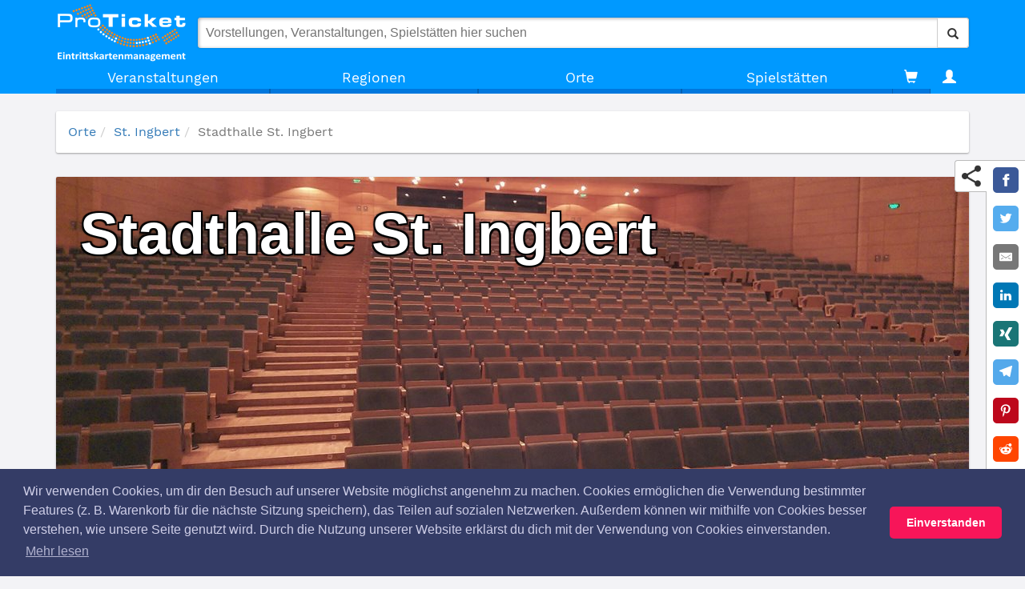

--- FILE ---
content_type: text/html; charset=utf-8
request_url: https://www.proticket.de/spielstaetten/stadthalle-st-ingbert/
body_size: 27974
content:
<!DOCTYPE html><html lang="de"><meta charset="utf-8"><base href="https://www.proticket.de/"><link rel="preload" href="https://cdn.proticket.de/css/fonts/slick.woff" as="font" crossorigin><link rel="alternate" hreflang="x-default" href="https://www.proticket.de/spielstaetten/stadthalle-st-ingbert/"><link rel="alternate" hreflang="de-DE" href="https://www.proticket.de/spielstaetten/stadthalle-st-ingbert/"><meta http-equiv="X-UA-Compatible" content="IE=edge"><meta name="viewport" content="width=device-width, initial-scale=1"><meta name="theme-color" content="#0099ff"><meta property="og:title" content="Veranstaltungen in Stadthalle St. Ingbert"><meta property="og:description" content="Tickets für außergewöhnliche Veranstaltungen in Stadthalle St. Ingbert"><meta property="og:type" content="website"><meta property="og:url" content="http://www.proticket.de/spielstaetten/stadthalle-st-ingbert/"><meta name="description" content="Bei ProTicket bestellen Sie online g&#252;nstige Original-Tickets f&#252;r Veranstaltungen in der Stadthalle St. Ingbert in St. Ingbert – schnell, sicher und bequem."><meta name="keywords" content=""><title>Stadthalle St. Ingbert – Jetzt Tickets bestellen</title><link rel="dns-prefetch preconnect" href="https://www.google-analytics.com" crossorigin><style>@font-face{font-family:'Didact Gothic';font-display:swap;font-style:normal;font-weight:400;src:local('Didact Gothic Regular'),local('DidactGothic-Regular'),url(https://fonts.gstatic.com/s/didactgothic/v12/ahcfv8qz1zt6hCC5G4F_P4ASlUuYpg.woff2) format('woff2'),url(https://fonts.gstatic.com/s/didactgothic/v12/ahcfv8qz1zt6hCC5G4F_P4ASlUuYoA.woff) format('woff');unicode-range:U+0-FF,U+131,U+152-153,U+2BB-2BC,U+2C6,U+2DA,U+2DC,U+2000-206F,U+2074,U+20AC,U+2122,U+2191,U+2193,U+2212,U+2215,U+FEFF,U+FFFD}@font-face{font-family:'Francois One';font-display:swap;font-style:normal;font-weight:400;src:local('Francois One Regular'),local('FrancoisOne-Regular'),url(https://fonts.gstatic.com/s/francoisone/v13/_Xmr-H4zszafZw3A-KPSZut9wQiR.woff2) format('woff2'),url(https://fonts.gstatic.com/s/francoisone/v13/_Xmr-H4zszafZw3A-KPSZut9wQiX.woff) format('woff');unicode-range:U+0-FF,U+131,U+152-153,U+2BB-2BC,U+2C6,U+2DA,U+2DC,U+2000-206F,U+2074,U+20AC,U+2122,U+2191,U+2193,U+2212,U+2215,U+FEFF,U+FFFD}@font-face{font-family:'Montserrat';font-display:swap;font-style:normal;font-weight:100;src:local('Montserrat Thin'),local('Montserrat-Thin'),url(https://fonts.gstatic.com/s/montserrat/v12/JTUQjIg1_i6t8kCHKm45_QpRyS7m.woff2) format('woff2'),url(https://fonts.gstatic.com/s/montserrat/v12/JTUQjIg1_i6t8kCHKm45_QpRyS7g.woff) format('woff');unicode-range:U+0-FF,U+131,U+152-153,U+2BB-2BC,U+2C6,U+2DA,U+2DC,U+2000-206F,U+2074,U+20AC,U+2122,U+2191,U+2193,U+2212,U+2215,U+FEFF,U+FFFD}@font-face{font-family:'Montserrat';font-display:swap;font-style:normal;font-weight:200;src:local('Montserrat ExtraLight'),local('Montserrat-ExtraLight'),url(https://fonts.gstatic.com/s/montserrat/v12/JTURjIg1_i6t8kCHKm45_aZA3gnD_g.woff2) format('woff2'),url(https://fonts.gstatic.com/s/montserrat/v12/JTURjIg1_i6t8kCHKm45_aZA3gnD-A.woff) format('woff');unicode-range:U+0-FF,U+131,U+152-153,U+2BB-2BC,U+2C6,U+2DA,U+2DC,U+2000-206F,U+2074,U+20AC,U+2122,U+2191,U+2193,U+2212,U+2215,U+FEFF,U+FFFD}@font-face{font-family:'Montserrat';font-display:swap;font-style:normal;font-weight:300;src:local('Montserrat Light'),local('Montserrat-Light'),url(https://fonts.gstatic.com/s/montserrat/v12/JTURjIg1_i6t8kCHKm45_cJD3gnD_g.woff2) format('woff2'),url(https://fonts.gstatic.com/s/montserrat/v12/JTURjIg1_i6t8kCHKm45_cJD3gnD-A.woff) format('woff');unicode-range:U+0-FF,U+131,U+152-153,U+2BB-2BC,U+2C6,U+2DA,U+2DC,U+2000-206F,U+2074,U+20AC,U+2122,U+2191,U+2193,U+2212,U+2215,U+FEFF,U+FFFD}@font-face{font-family:'Montserrat';font-display:swap;font-style:normal;font-weight:400;src:local('Montserrat Regular'),local('Montserrat-Regular'),url(https://fonts.gstatic.com/s/montserrat/v12/JTUSjIg1_i6t8kCHKm459Wlhyw.woff2) format('woff2'),url(https://fonts.gstatic.com/s/montserrat/v12/JTUSjIg1_i6t8kCHKm459WlhzQ.woff) format('woff');unicode-range:U+0-FF,U+131,U+152-153,U+2BB-2BC,U+2C6,U+2DA,U+2DC,U+2000-206F,U+2074,U+20AC,U+2122,U+2191,U+2193,U+2212,U+2215,U+FEFF,U+FFFD}@font-face{font-family:'Montserrat';font-display:swap;font-style:normal;font-weight:500;src:local('Montserrat Medium'),local('Montserrat-Medium'),url(https://fonts.gstatic.com/s/montserrat/v12/JTURjIg1_i6t8kCHKm45_ZpC3gnD_g.woff2) format('woff2'),url(https://fonts.gstatic.com/s/montserrat/v12/JTURjIg1_i6t8kCHKm45_ZpC3gnD-A.woff) format('woff');unicode-range:U+0-FF,U+131,U+152-153,U+2BB-2BC,U+2C6,U+2DA,U+2DC,U+2000-206F,U+2074,U+20AC,U+2122,U+2191,U+2193,U+2212,U+2215,U+FEFF,U+FFFD}@font-face{font-family:'Montserrat';font-display:swap;font-style:normal;font-weight:600;src:local('Montserrat SemiBold'),local('Montserrat-SemiBold'),url(https://fonts.gstatic.com/s/montserrat/v12/JTURjIg1_i6t8kCHKm45_bZF3gnD_g.woff2) format('woff2'),url(https://fonts.gstatic.com/s/montserrat/v12/JTURjIg1_i6t8kCHKm45_bZF3gnD-A.woff) format('woff');unicode-range:U+0-FF,U+131,U+152-153,U+2BB-2BC,U+2C6,U+2DA,U+2DC,U+2000-206F,U+2074,U+20AC,U+2122,U+2191,U+2193,U+2212,U+2215,U+FEFF,U+FFFD}@font-face{font-family:'Montserrat';font-display:swap;font-style:normal;font-weight:700;src:local('Montserrat Bold'),local('Montserrat-Bold'),url(https://fonts.gstatic.com/s/montserrat/v12/JTURjIg1_i6t8kCHKm45_dJE3gnD_g.woff2) format('woff2'),url(https://fonts.gstatic.com/s/montserrat/v12/JTURjIg1_i6t8kCHKm45_dJE3gnD-A.woff) format('woff');unicode-range:U+0-FF,U+131,U+152-153,U+2BB-2BC,U+2C6,U+2DA,U+2DC,U+2000-206F,U+2074,U+20AC,U+2122,U+2191,U+2193,U+2212,U+2215,U+FEFF,U+FFFD}@font-face{font-family:'Montserrat';font-display:swap;font-style:normal;font-weight:800;src:local('Montserrat ExtraBold'),local('Montserrat-ExtraBold'),url(https://fonts.gstatic.com/s/montserrat/v12/JTURjIg1_i6t8kCHKm45_c5H3gnD_g.woff2) format('woff2'),url(https://fonts.gstatic.com/s/montserrat/v12/JTURjIg1_i6t8kCHKm45_c5H3gnD-A.woff) format('woff');unicode-range:U+0-FF,U+131,U+152-153,U+2BB-2BC,U+2C6,U+2DA,U+2DC,U+2000-206F,U+2074,U+20AC,U+2122,U+2191,U+2193,U+2212,U+2215,U+FEFF,U+FFFD}@font-face{font-family:'Montserrat';font-display:swap;font-style:normal;font-weight:900;src:local('Montserrat Black'),local('Montserrat-Black'),url(https://fonts.gstatic.com/s/montserrat/v12/JTURjIg1_i6t8kCHKm45_epG3gnD_g.woff2) format('woff2'),url(https://fonts.gstatic.com/s/montserrat/v12/JTURjIg1_i6t8kCHKm45_epG3gnD-A.woff) format('woff');unicode-range:U+0-FF,U+131,U+152-153,U+2BB-2BC,U+2C6,U+2DA,U+2DC,U+2000-206F,U+2074,U+20AC,U+2122,U+2191,U+2193,U+2212,U+2215,U+FEFF,U+FFFD}@font-face{font-family:'Oswald';font-display:swap;font-style:normal;font-weight:200;src:local('Oswald ExtraLight'),local('Oswald-ExtraLight'),url(https://fonts.gstatic.com/s/oswald/v16/TK3hWkUHHAIjg75-1h4Tus9C.woff2) format('woff2'),url(https://fonts.gstatic.com/s/oswald/v16/TK3hWkUHHAIjg75-1h4Tus9E.woff) format('woff');unicode-range:U+0-FF,U+131,U+152-153,U+2BB-2BC,U+2C6,U+2DA,U+2DC,U+2000-206F,U+2074,U+20AC,U+2122,U+2191,U+2193,U+2212,U+2215,U+FEFF,U+FFFD}@font-face{font-family:'Oswald';font-display:swap;font-style:normal;font-weight:300;src:local('Oswald Light'),local('Oswald-Light'),url(https://fonts.gstatic.com/s/oswald/v16/TK3hWkUHHAIjg75-sh0Tus9C.woff2) format('woff2'),url(https://fonts.gstatic.com/s/oswald/v16/TK3hWkUHHAIjg75-sh0Tus9E.woff) format('woff');unicode-range:U+0-FF,U+131,U+152-153,U+2BB-2BC,U+2C6,U+2DA,U+2DC,U+2000-206F,U+2074,U+20AC,U+2122,U+2191,U+2193,U+2212,U+2215,U+FEFF,U+FFFD}@font-face{font-family:'Oswald';font-display:swap;font-style:normal;font-weight:400;src:local('Oswald Regular'),local('Oswald-Regular'),url(https://fonts.gstatic.com/s/oswald/v16/TK3iWkUHHAIjg752GT8G.woff2) format('woff2'),url(https://fonts.gstatic.com/s/oswald/v16/TK3iWkUHHAIjg752GT8A.woff) format('woff');unicode-range:U+0-FF,U+131,U+152-153,U+2BB-2BC,U+2C6,U+2DA,U+2DC,U+2000-206F,U+2074,U+20AC,U+2122,U+2191,U+2193,U+2212,U+2215,U+FEFF,U+FFFD}@font-face{font-family:'Oswald';font-display:swap;font-style:normal;font-weight:500;src:local('Oswald Medium'),local('Oswald-Medium'),url(https://fonts.gstatic.com/s/oswald/v16/TK3hWkUHHAIjg75-6hwTus9C.woff2) format('woff2'),url(https://fonts.gstatic.com/s/oswald/v16/TK3hWkUHHAIjg75-6hwTus9E.woff) format('woff');unicode-range:U+0-FF,U+131,U+152-153,U+2BB-2BC,U+2C6,U+2DA,U+2DC,U+2000-206F,U+2074,U+20AC,U+2122,U+2191,U+2193,U+2212,U+2215,U+FEFF,U+FFFD}@font-face{font-family:'Oswald';font-display:swap;font-style:normal;font-weight:600;src:local('Oswald SemiBold'),local('Oswald-SemiBold'),url(https://fonts.gstatic.com/s/oswald/v16/TK3hWkUHHAIjg75-xhsTus9C.woff2) format('woff2'),url(https://fonts.gstatic.com/s/oswald/v16/TK3hWkUHHAIjg75-xhsTus9E.woff) format('woff');unicode-range:U+0-FF,U+131,U+152-153,U+2BB-2BC,U+2C6,U+2DA,U+2DC,U+2000-206F,U+2074,U+20AC,U+2122,U+2191,U+2193,U+2212,U+2215,U+FEFF,U+FFFD}@font-face{font-family:'Oswald';font-display:swap;font-style:normal;font-weight:700;src:local('Oswald Bold'),local('Oswald-Bold'),url(https://fonts.gstatic.com/s/oswald/v16/TK3hWkUHHAIjg75-ohoTus9C.woff2) format('woff2'),url(https://fonts.gstatic.com/s/oswald/v16/TK3hWkUHHAIjg75-ohoTus9E.woff) format('woff');unicode-range:U+0-FF,U+131,U+152-153,U+2BB-2BC,U+2C6,U+2DA,U+2DC,U+2000-206F,U+2074,U+20AC,U+2122,U+2191,U+2193,U+2212,U+2215,U+FEFF,U+FFFD}@font-face{font-family:'Work Sans';font-display:swap;font-style:normal;font-weight:100;src:local('Work Sans Thin'),local('WorkSans-Thin'),url(https://fonts.gstatic.com/s/worksans/v4/QGYqz_wNahGAdqQ43Rh3H5Drv_0.woff2) format('woff2'),url(https://fonts.gstatic.com/s/worksans/v4/QGYqz_wNahGAdqQ43Rh3H5Drv_s.woff) format('woff');unicode-range:U+0-FF,U+131,U+152-153,U+2BB-2BC,U+2C6,U+2DA,U+2DC,U+2000-206F,U+2074,U+20AC,U+2122,U+2191,U+2193,U+2212,U+2215,U+FEFF,U+FFFD}@font-face{font-family:'Work Sans';font-display:swap;font-style:normal;font-weight:200;src:local('Work Sans ExtraLight'),local('WorkSans-ExtraLight'),url(https://fonts.gstatic.com/s/worksans/v4/QGYpz_wNahGAdqQ43Rh3s4H8mNhN.woff2) format('woff2'),url(https://fonts.gstatic.com/s/worksans/v4/QGYpz_wNahGAdqQ43Rh3s4H8mNhL.woff) format('woff');unicode-range:U+0-FF,U+131,U+152-153,U+2BB-2BC,U+2C6,U+2DA,U+2DC,U+2000-206F,U+2074,U+20AC,U+2122,U+2191,U+2193,U+2212,U+2215,U+FEFF,U+FFFD}@font-face{font-family:'Work Sans';font-display:swap;font-style:normal;font-weight:300;src:local('Work Sans Light'),local('WorkSans-Light'),url(https://fonts.gstatic.com/s/worksans/v4/QGYpz_wNahGAdqQ43Rh314L8mNhN.woff2) format('woff2'),url(https://fonts.gstatic.com/s/worksans/v4/QGYpz_wNahGAdqQ43Rh314L8mNhL.woff) format('woff');unicode-range:U+0-FF,U+131,U+152-153,U+2BB-2BC,U+2C6,U+2DA,U+2DC,U+2000-206F,U+2074,U+20AC,U+2122,U+2191,U+2193,U+2212,U+2215,U+FEFF,U+FFFD}@font-face{font-family:'Work Sans';font-display:swap;font-style:normal;font-weight:400;src:local('Work Sans'),local('WorkSans-Regular'),url(https://fonts.gstatic.com/s/worksans/v4/QGYsz_wNahGAdqQ43Rh_fKDp.woff2) format('woff2'),url(https://fonts.gstatic.com/s/worksans/v4/QGYsz_wNahGAdqQ43Rh_fKDv.woff) format('woff');unicode-range:U+0-FF,U+131,U+152-153,U+2BB-2BC,U+2C6,U+2DA,U+2DC,U+2000-206F,U+2074,U+20AC,U+2122,U+2191,U+2193,U+2212,U+2215,U+FEFF,U+FFFD}@font-face{font-family:'Work Sans';font-display:swap;font-style:normal;font-weight:500;src:local('Work Sans Medium'),local('WorkSans-Medium'),url(https://fonts.gstatic.com/s/worksans/v4/QGYpz_wNahGAdqQ43Rh3j4P8mNhN.woff2) format('woff2'),url(https://fonts.gstatic.com/s/worksans/v4/QGYpz_wNahGAdqQ43Rh3j4P8mNhL.woff) format('woff');unicode-range:U+0-FF,U+131,U+152-153,U+2BB-2BC,U+2C6,U+2DA,U+2DC,U+2000-206F,U+2074,U+20AC,U+2122,U+2191,U+2193,U+2212,U+2215,U+FEFF,U+FFFD}@font-face{font-family:'Work Sans';font-display:swap;font-style:normal;font-weight:600;src:local('Work Sans SemiBold'),local('WorkSans-SemiBold'),url(https://fonts.gstatic.com/s/worksans/v4/QGYpz_wNahGAdqQ43Rh3o4T8mNhN.woff2) format('woff2'),url(https://fonts.gstatic.com/s/worksans/v4/QGYpz_wNahGAdqQ43Rh3o4T8mNhL.woff) format('woff');unicode-range:U+0-FF,U+131,U+152-153,U+2BB-2BC,U+2C6,U+2DA,U+2DC,U+2000-206F,U+2074,U+20AC,U+2122,U+2191,U+2193,U+2212,U+2215,U+FEFF,U+FFFD}@font-face{font-family:'Work Sans';font-display:swap;font-style:normal;font-weight:700;src:local('Work Sans Bold'),local('WorkSans-Bold'),url(https://fonts.gstatic.com/s/worksans/v4/QGYpz_wNahGAdqQ43Rh3x4X8mNhN.woff2) format('woff2'),url(https://fonts.gstatic.com/s/worksans/v4/QGYpz_wNahGAdqQ43Rh3x4X8mNhL.woff) format('woff');unicode-range:U+0-FF,U+131,U+152-153,U+2BB-2BC,U+2C6,U+2DA,U+2DC,U+2000-206F,U+2074,U+20AC,U+2122,U+2191,U+2193,U+2212,U+2215,U+FEFF,U+FFFD}@font-face{font-family:'Work Sans';font-display:swap;font-style:normal;font-weight:800;src:local('Work Sans ExtraBold'),local('WorkSans-ExtraBold'),url(https://fonts.gstatic.com/s/worksans/v4/QGYpz_wNahGAdqQ43Rh324b8mNhN.woff2) format('woff2'),url(https://fonts.gstatic.com/s/worksans/v4/QGYpz_wNahGAdqQ43Rh324b8mNhL.woff) format('woff');unicode-range:U+0-FF,U+131,U+152-153,U+2BB-2BC,U+2C6,U+2DA,U+2DC,U+2000-206F,U+2074,U+20AC,U+2122,U+2191,U+2193,U+2212,U+2215,U+FEFF,U+FFFD}@font-face{font-family:'Work Sans';font-display:swap;font-style:normal;font-weight:900;src:local('Work Sans Black'),local('WorkSans-Black'),url(https://fonts.gstatic.com/s/worksans/v4/QGYpz_wNahGAdqQ43Rh3_4f8mNhN.woff2) format('woff2'),url(https://fonts.gstatic.com/s/worksans/v4/QGYpz_wNahGAdqQ43Rh3_4f8mNhL.woff) format('woff');unicode-range:U+0-FF,U+131,U+152-153,U+2BB-2BC,U+2C6,U+2DA,U+2DC,U+2000-206F,U+2074,U+20AC,U+2122,U+2191,U+2193,U+2212,U+2215,U+FEFF,U+FFFD}#header #logo img,.header,.navbar-default,.navbar-header{background-color:#09f}.btn,img{user-select:none}#logo,.col-xs-1,.col-xs-10,.col-xs-11,.col-xs-12,.col-xs-2,.col-xs-3,.col-xs-4,.col-xs-5,.col-xs-6,.col-xs-7,.col-xs-8,.col-xs-9{float:left}article,aside,details,figcaption,figure,footer,header,hgroup,main,menu,nav,section,summary{display:block}*{box-sizing:border-box}.navbar-fixed-bottom,.navbar-fixed-top{position:fixed;right:0;left:0;z-index:1030}#header #logo img,#logo,#searchbar,.glyphicon,.navbar,.search-overlay{position:relative}.navbar-fixed-top{top:0;border-width:0 0 1px}#header{background:#09f;transition:background-color .3s ease 0s;z-index:999}.container{padding-right:15px;padding-left:15px;margin-right:auto;margin-left:auto}.header>.top>.container{display:flex;-webkit-box-align:center;align-items:center;padding-top:5px}.navbar{min-height:50px;margin-bottom:20px;border:1px solid transparent}.navbar-default{border-color:#e7e7e7;background-image:none;box-shadow:none}header .navbar{min-height:0;margin-bottom:0;border:none;border-radius:0;width:100%}#header .navbar-header{width:100%}.navbar-header{display:flex;flex-direction:row;align-items:center}#logo{margin-right:15px;margin-left:2px}a{background-color:transparent;color:#337ab7;text-decoration:none}img{-webkit-user-drag:none;border:0;vertical-align:middle}#header #logo img{height:72px;width:159.81px;transition:all .3s ease 0s;z-index:1;vertical-align:top}.search-overlay{display:flex;flex:1 1 0%}#searchbar{flex:1 1 0%;background:#fff;box-shadow:#a8a8a8 1px 1px 4px inset,rgba(0,0,0,.2) 0 0 3px;border-radius:4px;display:flex;z-index:2}button,input,optgroup,select,textarea{margin:0;font:inherit;color:inherit}button,input,select,textarea{font-family:inherit;font-size:inherit;line-height:inherit}#searchbar>input{width:1px;flex:1 1 auto;border:0;border-radius:4px;font:16px Verdana,sans-serif;margin:0;padding:1rem;background:0 center}.btn,.glyphicon{font-weight:400}.btn,.btn-search,.link-more,.navbar-toggle{background-image:none}.btn{display:inline-block;padding:6px 12px;margin-bottom:0;font-size:14px;line-height:1.42857;text-align:center;white-space:nowrap;vertical-align:middle;touch-action:manipulation;cursor:pointer;border:1px solid transparent;border-radius:4px}.btn-default{color:#333;background-color:#fff;border-color:#ccc}.btn-search{display:flex;align-items:center;border-top-left-radius:0;border-bottom-left-radius:0}.glyphicon,label{display:inline-block}.glyphicon{top:1px;font-family:"Glyphicons Halflings";font-style:normal;line-height:1;-webkit-font-smoothing:antialiased}.row{margin-right:-15px;margin-left:-15px}#header .search{position:absolute;top:0;left:0;right:0;z-index:1;padding-bottom:1rem;border-left:1px solid #ddd;border-right:1px solid #ddd;border-radius:4px;border-top:4rem solid transparent;overflow:hidden auto}.search{background-color:#f0f2f5;color:#333;max-width:1140px;margin:auto}.glyphicon-search.search-pulse{color:#09f}.col-lg-1,.col-lg-10,.col-lg-11,.col-lg-12,.col-lg-2,.col-lg-3,.col-lg-4,.col-lg-5,.col-lg-6,.col-lg-7,.col-lg-8,.col-lg-9,.col-md-1,.col-md-10,.col-md-11,.col-md-12,.col-md-2,.col-md-3,.col-md-4,.col-md-5,.col-md-6,.col-md-7,.col-md-8,.col-md-9,.col-sm-1,.col-sm-10,.col-sm-11,.col-sm-12,.col-sm-2,.col-sm-3,.col-sm-4,.col-sm-5,.col-sm-6,.col-sm-7,.col-sm-8,.col-sm-9,.col-xs-1,.col-xs-10,.col-xs-11,.col-xs-12,.col-xs-2,.col-xs-3,.col-xs-4,.col-xs-5,.col-xs-6,.col-xs-7,.col-xs-8,.col-xs-9{position:relative;min-height:1px;padding-right:15px;padding-left:15px}.col-xs-12{width:100%}.search-section{margin-top:0}.search-section__header{border-bottom:2px solid #ddd;color:#444;font-size:1.4em}label{max-width:100%;margin-bottom:5px;font-weight:700}.link-more{font-size:14px}.search-section__subheader{color:#444;margin:5px 0;min-height:20px}.search-event__legend{margin-right:15px;font-size:14px;vertical-align:middle;white-space:nowrap}.d-flex{display:flex}.flex-grow{flex:1 1 100%}.text-center{text-align:center}hr{border-top:1px solid #999;height:0;box-sizing:content-box;margin-top:20px;margin-bottom:20px;border-width:1px 0 0;border-image:initial;border-style:solid initial initial;border-color:#eee initial initial}.dropdown-list>li,.dropdown-sublayer>li{vertical-align:middle;box-sizing:border-box;text-transform:none}button{overflow:visible}button,select{text-transform:none}.navbar-toggle{position:relative;float:right;padding:9px 10px;margin-top:8px;margin-right:15px;margin-bottom:8px;background-color:transparent;border:1px solid transparent;border-radius:4px}.navbar-default .navbar-toggle{border-color:#ddd}.navbar-header>.navbar-toggle{background-color:#fff;margin-left:5px;margin-right:0}.sr-only{position:absolute;width:1px;height:1px;padding:0;margin:-1px;overflow:hidden;clip:rect(0,0,0,0);border:0}.nav>li,.nav>li>a{position:relative}.navbar-toggle .icon-bar{display:block;width:22px;height:2px;border-radius:1px}.navbar-default .navbar-toggle .icon-bar{background-color:#888}.navbar-toggle .icon-bar+.icon-bar{margin-top:4px}.collapse{display:none}.navbar-collapse{padding-right:15px;padding-left:15px;overflow-x:visible;border-top:1px solid transparent;box-shadow:rgba(255,255,255,.1) 0 1px 0 inset}.dropdown-layer,.dropdown-sublayer{box-shadow:rgba(0,0,0,.16) 8px 11px 11px 2px}.navbar-fixed-bottom .navbar-collapse,.navbar-fixed-top .navbar-collapse{max-height:340px}.navbar-default .navbar-collapse,.navbar-default .navbar-form{border-color:#e7e7e7}header .navbar-collapse,header .navbar>.container-fluid{padding:0}.fonts-loaded p,.fonts-loaded ul{font-family:"Work Sans",sans-serif;font-size:13pt}ol,ul{margin-top:0;margin-bottom:10px}.nav{padding-left:0;margin-bottom:0;list-style:none}.navbar-nav{margin:7.5px -15px}header .navbar .nav.navbar-nav{margin:0;display:table;width:100%}ul li{margin-bottom:5px}.nav>li{display:block}header .navbar .nav.navbar-nav>li{display:table-cell;float:none;text-align:center}.nav>li>a{display:block;padding:10px 15px}.navbar-nav>li>a{padding-top:10px;padding-bottom:10px;line-height:20px}.navbar-default .navbar-nav>li>a{background-color:#09f!important;color:#fff!important}header .navbar .nav.navbar-nav>li>a{text-align:center;border-radius:0;padding-top:10px;padding-bottom:10px;color:#fff;background-color:#09f;background-image:none}header .navbar .nav.navbar-nav li:first-child a{border-left:0;border-radius:0}.dropdown-layer{display:none;position:absolute;min-width:100%;background-color:#fff;left:0;margin:0}.dropdown-layer>div:first-child{padding-left:0}.dropdown-layer>div:last-child{position:static;padding:0;height:100%}ol ol,ol ul,ul ol,ul ul{margin-bottom:0}.dropdown-list{list-style-type:none;text-align:right;min-width:50%;padding:0}.dropdown-list>li{margin:0;display:block;text-align:left;background:#eee;border-left:1px solid #dadada;border-bottom:1px solid #dadada;font-weight:400;border-right:1px solid #dadada}.dropdown-list a{text-align:left}.dropdown-list>li>a{padding:15px;display:block;color:#333;font-weight:600}.fonts-loaded .dropdown-list>li>a{font-family:"work sans"}.dropdown-sublayer{display:none;position:absolute;top:0;left:100%;min-width:100%;min-height:100%;padding:0;background-color:#f4f4f4;list-style:none}.dropdown-sublayer>li{margin:0;display:block;text-align:left;font-weight:400}.dropdown-sublayer>li>a{padding:15px;display:block;color:#444;font-weight:600}header .navbar .nav.navbar-nav li:last-child a{border-right:0;border-radius:0}header .nav .glyphicon{line-height:0}@media(min-width:768px){.navbar-fixed-bottom,.navbar-fixed-top{border-radius:0}.container{width:750px}.navbar{border-radius:4px}}@media(min-width:992px){.container{width:970px}}@media(min-width:1200px){.container{width:1170px}}@media(max-width:768px) and (min-width:480px){.container{max-width:748px}}@media(max-height:456px){#logo,.cart{display:none}}@media(max-width:768px){.header>.top>.container{-webkit-box-orient:vertical;-webkit-box-direction:normal;flex-direction:column}#header>.container{background-color:#09f}#logo{margin-right:5px}#header #logo img{height:33px;width:73.25px;transition:all .3s ease 0s;position:relative;z-index:1;background-color:#09f;vertical-align:top}.search-overlay{position:static}#header .search{top:0;left:-15px;right:-15px;z-index:-137;box-shadow:none;border-top:51px solid #09f;width:auto;margin:0;overflow:auto;max-height:calc(100vh - 5px)}}@media(min-width:768px){.navbar-header{float:left}#header .search{max-height:calc(100vh - 4rem)}.row-half{margin-right:-7.5px;margin-left:-7.5px}.navbar-toggle{display:none}.navbar .navbar-collapse{text-align:center}}@media print{.navbar,footer,header{display:none}img,tr{break-inside:avoid}img{max-width:100%!important}}@media(min-width:768px){.navbar-collapse{width:auto;border-top:0;box-shadow:none}.navbar-collapse.collapse{padding-bottom:0;display:block!important;height:auto!important;overflow:visible!important}.navbar-fixed-bottom .navbar-collapse,.navbar-fixed-top .navbar-collapse,.navbar-static-top .navbar-collapse{padding-right:0;padding-left:0}.navbar .navbar-nav{display:inline-block;float:none;vertical-align:top}}@media(max-device-width:480px) and (orientation:landscape){.navbar-fixed-bottom .navbar-collapse,.navbar-fixed-top .navbar-collapse{max-height:200px}}@media(max-width:768px){.navbar-collapse{margin-left:-15px;margin-right:-15px}#header .navbar-collapse{max-height:none;padding-bottom:10px}li>.dropdown-layer{display:block;position:static;overflow:hidden;transition:max-height .4s ease 0s;max-height:0}.dropdown-layer{width:auto;left:-15px;right:-15px}.dropdown-list{width:100%}}@media(max-width:767px){.hidden-xs{display:none!important}}@media(max-width:768px){header .navbar .nav.navbar-nav>li{display:block;padding:0 15px;margin:0}header .navbar .nav.navbar-nav>li>a{text-align:left}}@media(min-width:768px){.navbar-nav{float:left;margin:0}.dropdown-layer{box-shadow:none}header .navbar .nav.navbar-nav>li:not(:nth-last-of-type(-n+1)){width:25%}.navbar-nav>li{float:left}.navbar-nav>li>a{padding-top:15px;padding-bottom:15px}}@media print{a,a:visited{text-decoration:underline}*,::after,::before{color:#000!important;text-shadow:none!important;background:0 0!important;box-shadow:none!important}}.ng-cloak,.x-ng-cloak,[data-ng-cloak],[ng-cloak],[ng\:cloak],[x-ng-cloak]{display:none!important}html{font-family:sans-serif;-webkit-text-size-adjust:100%;-ms-text-size-adjust:100%;font-size:10px;-webkit-tap-highlight-color:transparent}body{margin:0;font-family:"Helvetica Neue",Helvetica,Arial,sans-serif;line-height:1.42857143;background-color:#f3f3f6;position:relative;font-size:12pt;color:#000;display:-webkit-box;display:-ms-flexbox;display:flex;-ms-flex-direction:column;-webkit-box-orient:vertical;-webkit-box-direction:normal;flex-direction:column}.navbar-default .navbar-nav>li:not(:nth-last-of-type(-n+1))>a::after{border:1px solid #0060b3;border-top:none;border-bottom:none;content:'';height:6px;position:absolute;bottom:0;left:0;right:0;background-color:#07d}@media(min-width:768px){.navbar-default .navbar-nav>li:not(:nth-last-of-type(-n+1))>a::after{border:1px solid #0060b3;border-top:none;border-bottom:none}.navbar-default .navbar-nav>li:nth-last-child(3)>a::after{border-right:none}}.btn-group-vertical>.btn-group:after,.btn-group-vertical>.btn-group:before,.btn-toolbar:after,.btn-toolbar:before,.clearfix:after,.clearfix:before,.container-fluid:after,.container-fluid:before,.container:after,.container:before,.dl-horizontal dd:after,.dl-horizontal dd:before,.form-horizontal .form-group:after,.form-horizontal .form-group:before,.modal-footer:after,.modal-footer:before,.modal-header:after,.modal-header:before,.nav:after,.nav:before,.navbar-collapse:after,.navbar-collapse:before,.navbar-header:after,.navbar-header:before,.navbar:after,.navbar:before,.pager:after,.pager:before,.panel-body:after,.panel-body:before,.row:after,.row:before{display:table;content:" "}.btn-group-vertical>.btn-group:after,.btn-toolbar:after,.clearfix:after,.container-fluid:after,.container:after,.dl-horizontal dd:after,.form-horizontal .form-group:after,.modal-footer:after,.modal-header:after,.nav:after,.navbar-collapse:after,.navbar-header:after,.navbar:after,.pager:after,.panel-body:after,.row:after{clear:both}.glyphicon{width:1em}.main.container{-ms-flex-positive:1;-ms-flex-negative:0;-webkit-box-flex:1;flex-grow:1;flex-shrink:0;max-width:100%;margin-top:117px}.h1,.h2,.h3,.h4,.h5,.h6,h1,h2,h3,h4,h5,h6{font-family:inherit;font-weight:500;line-height:1.1;color:inherit}.h1 .small,.h1 small,.h2 .small,.h2 small,.h3 .small,.h3 small,.h4 .small,.h4 small,.h5 .small,.h5 small,.h6 .small,.h6 small,h1 .small,h1 small,h2 .small,h2 small,h3 .small,h3 small,h4 .small,h4 small,h5 .small,h5 small,h6 .small,h6 small{font-weight:400;line-height:1;color:#777}.h1,.h2,.h3,h1,h2,h3{margin-top:20px;margin-bottom:10px}.h1 .small,.h1 small,.h2 .small,.h2 small,.h3 .small,.h3 small,h1 .small,h1 small,h2 .small,h2 small,h3 .small,h3 small{font-size:65%}.h4,.h5,.h6,h4,h5,h6{margin-top:10px;margin-bottom:10px}.h4 .small,.h4 small,.h5 .small,.h5 small,.h6 .small,.h6 small,h4 .small,h4 small,h5 .small,h5 small,h6 .small,h6 small{font-size:75%}.h1,h1{font-size:36px}.h2,h2{font-size:30px}.h3,h3{font-size:24px}.h4,h4{font-size:18px}.h5,h5{font-size:14px}.h6,h6{font-size:12px}p{margin:0 0 10px}.img100{width:100%}.card{background:#fff;border-radius:2px;position:relative;overflow:hidden}.card.affix{position:fixed;top:147px;z-index:1}.card-padding{padding:3rem}.card-padding-half{padding:1.5rem}.card-padding-1px{padding:1px}.card-margin{margin-bottom:30px}.card-margin-half{margin-bottom:15px}.card-overlay{position:fixed;top:50%;left:50%;transform:translate3d(-50%,-50%,0);z-index:20}.card-overlay-wrap{position:fixed;z-index:1000;top:0;left:0;right:0;bottom:0;width:100%;height:100%;background-color:rgba(0,0,0,.5)}.card>.umb-grid:first-child>.grid-section:first-child>div:first-child h1,.card>h1:first-child{margin-top:0}.card>.umb-grid:first-child>.grid-section:first-child>div:first-child .umb_img_wrap{margin:-3rem -3rem 3rem}.card-close{position:absolute;top:1rem;right:1rem;cursor:pointer;font-size:1rem}.card-1{box-shadow:0 1px 3px rgba(0,0,0,.12),0 1px 2px rgba(0,0,0,.24)}.card-2{box-shadow:0 2px 6px rgba(0,0,0,.16),0 2px 6px rgba(0,0,0,.23)}.card-3{box-shadow:0 10px 20px rgba(0,0,0,.19),0 6px 6px rgba(0,0,0,.23)}.card-4{box-shadow:0 14px 28px rgba(0,0,0,.25),0 10px 10px rgba(0,0,0,.22)}.card-5{box-shadow:0 19px 38px rgba(0,0,0,.3),0 15px 12px rgba(0,0,0,.22)}.fx_delay-1{-webkit-animation-delay:.1s!important;animation-delay:.1s!important}.fx_delay-2{-webkit-animation-delay:.2s!important;animation-delay:.2s!important}.fx_delay-3{-webkit-animation-delay:.3s!important;animation-delay:.3s!important}.fx_delay-4{-webkit-animation-delay:.4s!important;animation-delay:.4s!important}.fx_delay-5{-webkit-animation-delay:.5s!important;animation-delay:.5s!important}.fx_delay-6{-webkit-animation-delay:.6s!important;animation-delay:.6s!important}.fx_delay-7{-webkit-animation-delay:.7s!important;animation-delay:.7s!important}.fx_delay-8{-webkit-animation-delay:.8s!important;animation-delay:.8s!important}.fx_delay-9{-webkit-animation-delay:.9s!important;animation-delay:.9s!important}.fx_delay-10{-webkit-animation-delay:1s!important;animation-delay:1s!important}.fx_delay-11{-webkit-animation-delay:1.1s!important;animation-delay:1.1s!important}.fx_delay-12{-webkit-animation-delay:1.2s!important;animation-delay:1.2s!important}.fx_delay-13{-webkit-animation-delay:1.3s!important;animation-delay:1.3s!important}.fx_delay-14{-webkit-animation-delay:1.4s!important;animation-delay:1.4s!important}.fx_delay-15{-webkit-animation-delay:1.5s!important;animation-delay:1.5s!important}.fx_delay-16{-webkit-animation-delay:1.6s!important;animation-delay:1.6s!important}.fx_delay-17{-webkit-animation-delay:1.7s!important;animation-delay:1.7s!important}.fx_delay-18{-webkit-animation-delay:1.8s!important;animation-delay:1.8s!important}.fx_delay-19{-webkit-animation-delay:1.9s!important;animation-delay:1.9s!important}.fx_delay-20{-webkit-animation-delay:2s!important;animation-delay:2s!important}.fx_delay-50{-webkit-animation-delay:5s!important;animation-delay:5s!important}.fx_fade-in{opacity:0;-webkit-animation-duration:.7s;animation-duration:.7s;-webkit-animation-timing-function:linear;animation-timing-function:linear;-webkit-animation-iteration-count:1;animation-iteration-count:1;-webkit-animation-fill-mode:forwards;animation-fill-mode:forwards;-webkit-animation-name:fadeIn;animation-name:fadeIn}.card.fx_move-in,.fx_move-in{opacity:0;transform:translate3d(0,40px,0);-webkit-animation-duration:.4s;animation-duration:.4s;-webkit-animation-timing-function:ease-in-out;animation-timing-function:ease-in-out;-webkit-animation-iteration-count:1;animation-iteration-count:1;-webkit-animation-fill-mode:forwards;animation-fill-mode:forwards;-webkit-animation-name:moveIn;animation-name:moveIn}@-webkit-keyframes fadeIn{0%{opacity:0}to{opacity:1}}@-moz-keyframes fadeIn{0%{opacity:0}to{opacity:1}}@keyframes fadeIn{0%{opacity:0}to{opacity:1}}@keyframes moveIn{0%{opacity:0;transform:translate3d(0,40px,0)}70%{transform:translate3d(0,-4px,0)}100%{opacity:1;transform:translate3d(0,0,0)}}.section__house>.card{display:block;height:100%;padding:2rem;text-decoration:none;color:#333}.section__houses{display:flex;flex-wrap:nowrap;flex-direction:row}.section__house{padding:1rem;height:100%}.section__houses__wrap{border-top:1px solid #ddd;padding:3rem 0;background-color:#ececec}.section__house .house__name{margin:0 0 20px;padding:0;font-size:24px;position:relative}.section__house .house__address{color:#888;margin:0;padding:0}.google-map{width:100%;height:450px}#listOrte .house__name{margin:1rem 2rem 2rem}#listOrte .section__house>.card{padding:0}.breadcrumb{list-style:none;border-radius:4px;padding:0;margin:0;background-color:transparent}.breadcrumb>li{display:inline-block}.breadcrumb>.active{color:#777}.breadcrumb>li+li:before{padding:0 5px;color:#ccc;content:"/ "}.column-text-2{white-space:pre-line;-webkit-column-count:2;-moz-column-count:2;column-count:2;-webkit-column-gap:40px;-moz-column-gap:40px;column-gap:40px;-webkit-column-rule:1px solid #c8c8c8;-moz-column-rule:1px solid #c8c8c8;column-rule:1px solid #c8c8c8}p.column-text-2:first-letter,p.column-text-3:first-letter {font-weight:300;line-height:.94;float:left;padding:0 8px 0 0;font-size:3em}.grid-row{margin-bottom:20px}</style><script>(function(){(function(){"use strict";function s(n){t.push(n);1==t.length&&e()}function h(){for(;t.length;)t[0](),t.shift()}function n(n){this.a=i;this.b=void 0;this.f=[];var t=this;try{n(function(n){o(t,n)},function(n){r(t,n)})}catch(u){r(t,u)}}function c(t){return new n(function(n,i){i(t)})}function u(t){return new n(function(n){n(t)})}function o(n,t){var u,e;if(n.a==i){if(t==n)throw new TypeError;u=!1;try{if(e=t&&t.then,null!=t&&"object"==typeof t&&"function"==typeof e){e.call(t,function(t){u||o(n,t);u=!0},function(t){u||r(n,t);u=!0});return}}catch(s){u||r(n,s);return}n.a=0;n.b=t;f(n)}}function r(n,t){if(n.a==i){if(t==n)throw new TypeError;n.a=1;n.b=t;f(n)}}function f(n){s(function(){if(n.a!=i)for(;n.f.length;){var t=n.f.shift(),u=t[0],f=t[1],r=t[2],t=t[3];try{0==n.a?"function"==typeof u?r(u.call(void 0,n.b)):r(n.b):1==n.a&&("function"==typeof f?r(f.call(void 0,n.b)):t(n.b))}catch(e){t(e)}}})}function l(t){return new n(function(n,i){function o(i){return function(r){f[i]=r;e+=1;e==t.length&&n(f)}}var e=0,f=[],r;for(0==t.length&&n(f),r=0;r<t.length;r+=1)u(t[r]).c(o(r),i)})}function a(t){return new n(function(n,i){for(var r=0;r<t.length;r+=1)u(t[r]).c(n,i)})}var e,t=[],i;e=function(){setTimeout(h)};i=2;n.prototype.g=function(n){return this.c(void 0,n)};n.prototype.c=function(t,i){var r=this;return new n(function(n,u){r.f.push([t,i,n,u]);f(r)})};window.Promise||(window.Promise=n,window.Promise.resolve=u,window.Promise.reject=c,window.Promise.race=a,window.Promise.all=l,window.Promise.prototype.then=n.prototype.c,window.Promise.prototype["catch"]=n.prototype.g)})(),function(){function h(n,t){document.addEventListener?n.addEventListener("scroll",t,!1):n.attachEvent("scroll",t)}function a(n){document.body?n():document.addEventListener?document.addEventListener("DOMContentLoaded",function t(){document.removeEventListener("DOMContentLoaded",t);n()}):document.attachEvent("onreadystatechange",function i(){("interactive"==document.readyState||"complete"==document.readyState)&&(document.detachEvent("onreadystatechange",i),n())})}function u(n){this.a=document.createElement("div");this.a.setAttribute("aria-hidden","true");this.a.appendChild(document.createTextNode(n));this.b=document.createElement("span");this.c=document.createElement("span");this.h=document.createElement("span");this.f=document.createElement("span");this.g=-1;this.b.style.cssText="max-width:none;display:inline-block;position:absolute;height:100%;width:100%;overflow:scroll;font-size:16px;";this.c.style.cssText="max-width:none;display:inline-block;position:absolute;height:100%;width:100%;overflow:scroll;font-size:16px;";this.f.style.cssText="max-width:none;display:inline-block;position:absolute;height:100%;width:100%;overflow:scroll;font-size:16px;";this.h.style.cssText="display:inline-block;width:200%;height:200%;font-size:16px;max-width:none;";this.b.appendChild(this.h);this.c.appendChild(this.f);this.a.appendChild(this.b);this.a.appendChild(this.c)}function t(n,t){n.a.style.cssText="max-width:none;min-width:20px;min-height:20px;display:inline-block;overflow:hidden;position:absolute;width:auto;margin:0;padding:0;top:-999px;white-space:nowrap;font-synthesis:none;font:"+t+";"}function c(n){var t=n.a.offsetWidth,i=t+100;return n.f.style.width=i+"px",n.c.scrollLeft=i,n.b.scrollLeft=n.b.scrollWidth+100,n.g!==t?(n.g=t,!0):!1}function f(n,t){function i(){var n=r;c(n)&&n.a.parentNode&&t(n.g)}var r=n;h(n.b,i);h(n.c,i);c(n)}function i(n,t){var i=t||{};this.family=n;this.style=i.style||"normal";this.weight=i.weight||"normal";this.stretch=i.stretch||"normal"}function v(){if(null===r)if(l()&&/Apple/.test(window.navigator.vendor)){var n=/AppleWebKit\/([0-9]+)(?:\.([0-9]+))(?:\.([0-9]+))/.exec(window.navigator.userAgent);r=!!n&&603>parseInt(n[1],10)}else r=!1;return r}function l(){return null===s&&(s=!!document.fonts),s}function y(){if(null===o){var n=document.createElement("div");try{n.style.font="condensed 100px sans-serif"}catch(t){}o=""!==n.style.font}return o}function n(n,t){return[n.style,n.weight,y()?n.stretch:"","100px",t].join(" ")}var e=null,r=null,o=null,s=null;i.prototype.load=function(i,r){var o=this,s=i||"BESbswy",h=0,c=r||3e3,y=(new Date).getTime();return new Promise(function(i,r){if(l()&&!v()){var p=new Promise(function(t,i){function r(){(new Date).getTime()-y>=c?i():document.fonts.load(n(o,'"'+o.family+'"'),s).then(function(n){1<=n.length?t():setTimeout(r,25)},function(){i()})}r()}),w=new Promise(function(n,t){h=setTimeout(t,c)});Promise.race([w,p]).then(function(){clearTimeout(h);i(o)},function(){r(o)})}else a(function(){function d(){var n;(n=-1!=a&&-1!=v||-1!=a&&-1!=p||-1!=v&&-1!=p)&&((n=a!=v&&a!=p&&v!=p)||(null===e&&(n=/AppleWebKit\/([0-9]+)(?:\.([0-9]+))/.exec(window.navigator.userAgent),e=!!n&&(536>parseInt(n[1],10)||536===parseInt(n[1],10)&&11>=parseInt(n[2],10))),n=e&&(a==g&&v==g&&p==g||a==nt&&v==nt&&p==nt||a==tt&&v==tt&&p==tt)),n=!n);n&&(l.parentNode&&l.parentNode.removeChild(l),clearTimeout(h),i(o))}function it(){if((new Date).getTime()-y>=c)l.parentNode&&l.parentNode.removeChild(l),r(o);else{var n=document.hidden;(!0===n||void 0===n)&&(a=w.a.offsetWidth,v=b.a.offsetWidth,p=k.a.offsetWidth,d());h=setTimeout(it,50)}}var w=new u(s),b=new u(s),k=new u(s),a=-1,v=-1,p=-1,g=-1,nt=-1,tt=-1,l=document.createElement("div");l.dir="ltr";t(w,n(o,"sans-serif"));t(b,n(o,"serif"));t(k,n(o,"monospace"));l.appendChild(w.a);l.appendChild(b.a);l.appendChild(k.a);document.body.appendChild(l);g=w.a.offsetWidth;nt=b.a.offsetWidth;tt=k.a.offsetWidth;it();f(w,function(n){a=n;d()});t(w,n(o,'"'+o.family+'",sans-serif'));f(b,function(n){v=n;d()});t(b,n(o,'"'+o.family+'",serif'));f(k,function(n){p=n;d()});t(k,n(o,'"'+o.family+'",monospace'))})})};"object"==typeof module?module.exports=i:(window.FontFaceObserver=i,window.FontFaceObserver.prototype.load=i.prototype.load)}()})(),function(){var n=function(n){return n},t=new FontFaceObserver("Francois One"),i=new FontFaceObserver("Work Sans"),r=new FontFaceObserver("Didact Gothic"),u=new FontFaceObserver("Oswald");Promise.all([t.load(null,5e3).catch(n),i.load(null,5e3).catch(n),r.load(null,5e3).catch(n),u.load(null,5e3).catch(n)]).then(function(){document.documentElement.className+=" fonts-loaded"}).catch(function(n){console.log("Error loading font: "+n)})}()</script><script>document.cookie.match("(^|;)\\s*cookieconsent_status\\s*=\\s*([^;]+)")&&(!function(n,t,i,r,u,f,e){n.fbq||(u=n.fbq=function(){u.callMethod?u.callMethod.apply(u,arguments):u.queue.push(arguments)},n._fbq||(n._fbq=u),u.push=u,u.loaded=!0,u.version="2.0",u.queue=[],f=t.createElement(i),f.async=!0,f.src=r,e=t.getElementsByTagName(i)[0],e.parentNode.insertBefore(f,e))}(window,document,"script","https://connect.facebook.net/en_US/fbevents.js"),fbq("init","600600343469420"),fbq("track","PageView"))</script><noscript><img height="1" width="1" src="https://www.facebook.com/tr?id=600600343469420&ev=PageView&noscript=1"></noscript><body no-ng-app="ptApp"><header><div class="header"><div id="header" class="top navbar-fixed-top"><div class="container"><nav class="navbar navbar-default"><div class="navbar-header"><div id="logo"><a href="/"><img src="https://cdn.proticket.de/images/example/logo_proticket-darkbackground_v2.png?width=160" alt="ProTicket Eintrittskartenmanagement"></a></div><div ng-controller="searchCtrl" class="search-overlay"><div style="display:flex;flex:1"><div id="searchbar" ng-class="{ 'top': searchTerm && (termine.length + veranstaltungen.Items.length + miscItems.length) > 0 }"><input type="text" ng-model="searchTerm" ng-model-options="{debounce: 500}" ng-change="doSearch(searchTerm)" ng-keypress="onSearchInput($event)" ng-click="onSearchClick($event)" placeholder="Vorstellungen, Veranstaltungen, Spielstätten hier suchen"><a class="btn btn-default btn-search" ng-href="{{searchTerm.length > 1 ? '/suche/?search=' + (searchTerm | encodeURIComponent) : ''}}"><i class="glyphicon glyphicon-search"></i></a></div><div class="search row card-5" ng-cloak ng-show="loading"><div style="min-height:100px;display:flex;align-items:center;justify-content:center;-ms-flex-pack:center;font-size:32px"><i class="glyphicon glyphicon-search search-pulse"></i></div></div><div id="search-ac-dropdown" class="search row card-5" ng-cloak ng-show="searchTerm.length > 1 && !loading"><div ng-show="termine.length > 0" class="col-xs-12"><div class="search-section"><div class="search-section__header" style="display:flex"><span style="flex:1 1 100%">Termine <label style="font-size:.7em;font-weight:normal">nur buchbare<input type="checkbox" ng-model="restrictBookable"></label></span> <span style="flex:0 0 auto"><a class="btn btn-default link-more" ng-href="/suche/?search={{searchTerm}}">Alle {{maxTermine}} Termine anzeigen</a></span></div><div class="search-section__subheader" style="text-align:right"><span class="search-event__legend green">Verfügbar</span> <span class="search-event__legend yellow">Limitiertes Angebot</span> <span ng-if="!restrictBookable" class="search-event__legend red">Ausverkauft</span></div><div class="row row-half search-section__content"><search-item item="item" template="templateTerminGrid" class="visible-lg-block col-half col-xs-12 col-sm-4 col-md-3" ng-repeat="item in termine | filter:filterBookable(restrictBookable) | limitTo:4"></search-item><search-item item="item" template="templateTerminList" class="hidden-lg col-xs-12" ng-repeat="item in termine | filter:filterBookable(restrictBookable) | limitTo:4"></search-item></div></div></div><div ng-show="veranstaltungen.Items.length > 0" class="col-xs-12" ng-class="{ 'col-lg-6': miscItems.length > 0 }"><div class="search-section"><div class="search-section__header card-margin-half d-flex"><div class="flex-grow">Veranstaltungen</div><div ng-if="(termine.length + veranstaltungen.Items.length + miscItems.length) > 0" class="visible-xs-block flex-stay"><a class="btn btn-default link-more" ng-href="/suche/?search={{searchTerm}}">Alle Ergebnisse</a></div></div><div class="search-section__content"><search-item item="item" template="templateVn" ng-repeat="item in veranstaltungen.Items | limitTo:4"></search-item></div></div></div><div ng-show="miscItems.length > 0" class="col-xs-12" ng-class="{ 'col-lg-6': veranstaltungen.Items.length > 0 }"><div class="search-section"><div class="search-section__header card-margin-half d-flex"><div class="flex-grow">Weiteres</div><div ng-if="(termine.length + veranstaltungen.Items.length + miscItems.length) > 0" class="visible-xs-block flex-stay"><a class="btn btn-default link-more" ng-href="/suche/?search={{searchTerm}}">Alle Ergebnisse</a></div></div><div class="search-section__content"><search-item item="item" template="templateMisc" ng-repeat="item in miscItems | limitTo:4"></search-item></div></div></div><div ng-show="(termine.length + veranstaltungen.Items.length + miscItems.length) == 0" class="col-xs-12 text-center"><div style="font-weight:bold;font-size:32px"><i style="margin:auto" class="glyphicon glyphicon-search"></i></div><div style="font-weight:bold;font-family:'Work Sans'">KEINE ERGEBNISSE GEFUNDEN</div><hr style="max-width:300px;margin:1rem auto"><div style="font-family:'Work Sans'">Versuche es mit einer anderen Suchanfrage.<br>Du kannst nach Veranstaltungen, Orte und mehr suchen.</div></div><div ng-if="(termine.length + veranstaltungen.Items.length + miscItems.length) > 0" class="hidden-xs col-xs-12 text-center"><a class="btn btn-default link-more" ng-href="/suche/?search={{searchTerm}}">Alle Ergebnisse anzeigen</a></div></div></div></div><button type="button" class="navbar-toggle collapsed" data-toggle="collapse" data-target="#bs-example-navbar-collapse-1" aria-expanded="false"><span class="sr-only">Toggle navigation</span> <span class="icon-bar"></span> <span class="icon-bar"></span> <span class="icon-bar"></span></button></div><div class="collapse navbar-collapse" id="bs-example-navbar-collapse-1"><ul class="nav navbar-nav"><li id="li_categories"><a href="/veranstaltungsarten/">Veranstaltungen</a><div class="dropdown-layer row"><div><ul class="dropdown-list"><li> <a href="/veranstaltungsarten/musik/">Musik</a><ul class="dropdown-sublayer"><li class="has-children"> <a href="/veranstaltungsarten/konzert-modern/">Konzert (Modern)</a><ul class="dropdown-sublayer"><li class="has-children"> <a href="/veranstaltungsarten/rock-pop/">Rock/Pop</a><ul class="dropdown-sublayer"></ul><li class="has-children"><a href="/veranstaltungsarten/weltmusik/">Weltmusik</a><ul class="dropdown-sublayer"></ul><li><a href="/veranstaltungsarten/jazz-blues/">Jazz/Blues</a><li><a href="/veranstaltungsarten/volksmusik/">Volksmusik</a><li><a href="/veranstaltungsarten/hard-rock-heavy-metal/">Hard-Rock / Heavy-Metal</a><li class="has-children"><a href="/veranstaltungsarten/chor-modern/">Chor (Modern)</a><ul class="dropdown-sublayer"></ul><li><a href="/veranstaltungsarten/schlager/">Schlager</a></ul><li class="has-children"><a href="/veranstaltungsarten/konzert-klassik/">Konzert (Klassik)</a><ul class="dropdown-sublayer"><li> <a href="/veranstaltungsarten/sinfoniekonzert/">Sinfoniekonzert</a><li class="has-children"><a href="/veranstaltungsarten/kammerkonzert/">Kammerkonzert</a><ul class="dropdown-sublayer"></ul><li><a href="/veranstaltungsarten/liederabend/">Liederabend</a><li class="has-children"><a href="/veranstaltungsarten/chor-klassisch/">Chor (Klassisch)</a><ul class="dropdown-sublayer"></ul><li><a href="/veranstaltungsarten/soloabend/">Soloabend</a><li><a href="/veranstaltungsarten/kammermusik/">Kammermusik</a></ul></ul><li><a href="/veranstaltungsarten/kultur/">Kultur</a><ul class="dropdown-sublayer"><li class="has-children"> <a href="/veranstaltungsarten/theater/">Theater</a><ul class="dropdown-sublayer"><li> <a href="/veranstaltungsarten/musical/">Musical</a><li><a href="/veranstaltungsarten/schauspiel/">Schauspiel</a><li><a href="/veranstaltungsarten/ballett/">Ballett</a><li><a href="/veranstaltungsarten/komoedie/">Kom&#246;die</a><li class="has-children"><a href="/veranstaltungsarten/stueck/">St&#252;ck</a><ul class="dropdown-sublayer"></ul><li class="has-children"><a href="/veranstaltungsarten/lesung/">Lesung</a><ul class="dropdown-sublayer"></ul><li class="has-children"><a href="/veranstaltungsarten/kleinkunst/">Kleinkunst</a><ul class="dropdown-sublayer"></ul><li><a href="/veranstaltungsarten/poetry-slam/">Poetry-Slam</a><li><a href="/veranstaltungsarten/modern-jazz-dance/">Modern- &amp; Jazz-Dance</a></ul><li class="has-children"><a href="/veranstaltungsarten/wissenswertes/">Wissenswertes</a><ul class="dropdown-sublayer"><li> <a href="/veranstaltungsarten/vortrag/">Vortrag</a><li><a href="/veranstaltungsarten/dia-show/">Dia-Show</a><li><a href="/veranstaltungsarten/parks-und-gaerten/">Parks und G&#228;rten</a></ul></ul><li><a href="/veranstaltungsarten/unterhaltung/">Unterhaltung</a><ul class="dropdown-sublayer"><li class="has-children"> <a href="/veranstaltungsarten/entertainment/">Entertainment</a><ul class="dropdown-sublayer"><li> <a href="/veranstaltungsarten/kabarett/">Kabarett</a><li><a href="/veranstaltungsarten/gala/">Gala</a><li><a href="/veranstaltungsarten/kino-film/">Kino/Film</a><li><a href="/veranstaltungsarten/variete/">Variet&#233;</a><li><a href="/veranstaltungsarten/cabaret/">Cabaret</a><li><a href="/veranstaltungsarten/zirkus/">Zirkus</a><li><a href="/veranstaltungsarten/comedy/">Comedy</a><li><a href="/veranstaltungsarten/revue/">Revue</a></ul><li class="has-children"><a href="/veranstaltungsarten/show/">Show</a><ul class="dropdown-sublayer"><li> <a href="/veranstaltungsarten/tanzshow/">Tanzshow</a><li><a href="/veranstaltungsarten/dinnershow/">Dinnershow</a><li><a href="/veranstaltungsarten/illusions-magiershows/">Illusions-/Magiershows</a><li><a href="/veranstaltungsarten/andere-shows/">Andere Shows</a></ul><li class="has-children"><a href="/veranstaltungsarten/partys-feste/">Partys-Feste</a><ul class="dropdown-sublayer"><li> <a href="/veranstaltungsarten/party/">Party</a><li><a href="/veranstaltungsarten/karneval/">Karneval</a></ul></ul><li><a href="/veranstaltungsarten/festival/">Festival</a><li><a href="/veranstaltungsarten/kinderveranstaltung/">Kinderveranstaltung</a><li><a href="/veranstaltungsarten/sport/">Sport</a><ul class="dropdown-sublayer"></ul><li><a href="/veranstaltungsarten/weiteres/">Weiteres</a><ul class="dropdown-sublayer"></ul></ul></div></div><li><a href="/regionen/" data-content="categories">Regionen</a><li><a href="/orte/" data-content="categories">Orte</a><li><a href="/spielstaetten/" data-content="categories">Spielstätten</a><li class="hidden-xs"><a href="/tickets/buchung.aspx?show=Warenkorb" title="Warenkorb"><span class="glyphicon glyphicon-shopping-cart" aria-hidden="true"></span></a><li><a href="/tickets/buchung.aspx?show=Login" title="Kundenlogin"><span class="glyphicon glyphicon-user" aria-hidden="true"></span></a></ul></div></nav><div class="clearfix"></div></div></div></div></header><svg aria-hidden="true" style="position:absolute;width:0;height:0;overflow:hidden" version="1.1" xmlns="http://www.w3.org/2000/svg" xmlns:xlink="http://www.w3.org/1999/xlink"><defs><symbol id="icon-square-facebook" viewBox="0 0 32 32"><path fill="#3b5998" style="fill: var(--color1, #3b5998)" d="M32 30c0 1.104-0.896 2-2 2h-28c-1.104 0-2-0.896-2-2v-28c0-1.104 0.896-2 2-2h28c1.104 0 2 0.896 2 2v28z"></path><path fill="#fff" style="fill: var(--color2, #fff)" d="M22 32v-12h4l1-5h-5v-2c0-2 1.002-3 3-3h2v-5c-1 0-2.24 0-4 0-3.675 0-6 2.881-6 7v3h-4v5h4v12h5z"></path></symbol><symbol id="icon-square-instagram-gradient" viewBox="-430 987.5 32 32"><radialGradient id="SVGID_1_" cx="-2726.4194" cy="1124.3319" r="65" gradientTransform="matrix(0 -0.4879 -0.4538 0 88.7194 -308.2716)" gradientUnits="userSpaceOnUse"><stop offset="0" style="stop-color:#FFDD55" /><stop offset="0.1" style="stop-color:#FFDD55" /><stop offset="0.5" style="stop-color:#FF543E" /><stop offset="1" style="stop-color:#C837AB" /></radialGradient><path fill="url(#SVGID_1_)" d="M-414,987.5c-6.7,0-8.6,0-9,0c-1.4,0.1-2.2,0.3-3.2,0.8c-0.7,0.4-1.3,0.8-1.8,1.3
	c-1,1.1-1.6,2.4-1.9,3.9c-0.1,0.7-0.1,0.9-0.1,4.7c0,1.3,0,3,0,5.2c0,6.7,0,8.6,0,9c0.1,1.3,0.3,2.2,0.8,3.1
	c0.8,1.8,2.5,3.1,4.4,3.6c0.7,0.2,1.4,0.3,2.3,0.3c0.4,0,4.4,0,8.5,0s8.1,0,8.5,0c1.1-0.1,1.7-0.1,2.4-0.3c1.9-0.5,3.5-1.8,4.4-3.6
	c0.4-0.9,0.7-1.8,0.8-3c0-0.3,0-4.7,0-9.1c0-4.4,0-8.8,0-9.1c-0.1-1.3-0.3-2.1-0.8-3.1c-0.4-0.7-0.8-1.3-1.4-1.9
	c-1.1-1-2.4-1.6-3.9-1.8c-0.7-0.1-0.9-0.1-4.7-0.1H-414z" /><radialGradient id="SVGID_2_" cx="4810.416" cy="-101.277" r="65" gradientTransform="matrix(4.280795e-002 0.2139 0.8815 -0.1766 -552.0077 -56.7959)" gradientUnits="userSpaceOnUse"><stop offset="0" style="stop-color:#3771C8" /><stop offset="0.128" style="stop-color:#3771C8" /><stop offset="1" style="stop-color:#6600FF;stop-opacity:0" /></radialGradient><path fill="url(#SVGID_2_)" d="M-414,987.5c-6.7,0-8.6,0-9,0c-1.4,0.1-2.2,0.3-3.2,0.8c-0.7,0.4-1.3,0.8-1.8,1.3
	c-1,1.1-1.6,2.4-1.9,3.9c-0.1,0.7-0.1,0.9-0.1,4.7c0,1.3,0,3,0,5.2c0,6.7,0,8.6,0,9c0.1,1.3,0.3,2.2,0.8,3.1
	c0.8,1.8,2.5,3.1,4.4,3.6c0.7,0.2,1.4,0.3,2.3,0.3c0.4,0,4.4,0,8.5,0s8.1,0,8.5,0c1.1-0.1,1.7-0.1,2.4-0.3c1.9-0.5,3.5-1.8,4.4-3.6
	c0.4-0.9,0.7-1.8,0.8-3c0-0.3,0-4.7,0-9.1c0-4.4,0-8.8,0-9.1c-0.1-1.3-0.3-2.1-0.8-3.1c-0.4-0.7-0.8-1.3-1.4-1.9
	c-1.1-1-2.4-1.6-3.9-1.8c-0.7-0.1-0.9-0.1-4.7-0.1H-414z" /><path fill="#FFFFFF" d="M-414,991.7c-3.2,0-3.6,0-4.9,0.1c-1.3,0.1-2.1,0.3-2.9,0.5c-0.8,0.3-1.4,0.7-2.1,1.4
	c-0.7,0.7-1.1,1.3-1.4,2.1c-0.3,0.8-0.5,1.6-0.5,2.9c-0.1,1.3-0.1,1.7-0.1,4.9c0,3.2,0,3.6,0.1,4.9c0.1,1.3,0.3,2.1,0.5,2.9
	c0.3,0.8,0.7,1.4,1.4,2.1c0.7,0.7,1.3,1.1,2.1,1.4c0.8,0.3,1.6,0.5,2.9,0.5c1.3,0.1,1.7,0.1,4.9,0.1c3.2,0,3.6,0,4.9-0.1
	c1.3-0.1,2.1-0.3,2.9-0.5c0.8-0.3,1.4-0.7,2.1-1.4c0.7-0.7,1.1-1.3,1.4-2.1c0.3-0.8,0.5-1.6,0.5-2.9c0.1-1.3,0.1-1.7,0.1-4.9
	c0-3.2,0-3.6-0.1-4.9c-0.1-1.3-0.3-2.1-0.5-2.9c-0.3-0.8-0.7-1.4-1.4-2.1c-0.7-0.7-1.3-1.1-2.1-1.4c-0.8-0.3-1.6-0.5-2.9-0.5
	C-410.4,991.7-410.8,991.7-414,991.7L-414,991.7z M-415.1,993.8c0.3,0,0.7,0,1.1,0c3.2,0,3.5,0,4.8,0.1c1.2,0.1,1.8,0.2,2.2,0.4
	c0.6,0.2,0.9,0.5,1.4,0.9c0.4,0.4,0.7,0.8,0.9,1.4c0.2,0.4,0.4,1,0.4,2.2c0.1,1.2,0.1,1.6,0.1,4.8s0,3.5-0.1,4.8
	c-0.1,1.2-0.2,1.8-0.4,2.2c-0.2,0.6-0.5,0.9-0.9,1.4c-0.4,0.4-0.8,0.7-1.4,0.9c-0.4,0.2-1,0.4-2.2,0.4c-1.2,0.1-1.6,0.1-4.8,0.1
	c-3.2,0-3.5,0-4.8-0.1c-1.2-0.1-1.8-0.2-2.2-0.4c-0.6-0.2-0.9-0.5-1.4-0.9s-0.7-0.8-0.9-1.4c-0.2-0.4-0.4-1-0.4-2.2
	c-0.1-1.2-0.1-1.6-0.1-4.8s0-3.5,0.1-4.8c0.1-1.2,0.2-1.8,0.4-2.2c0.2-0.6,0.5-0.9,0.9-1.4s0.8-0.7,1.4-0.9c0.4-0.2,1-0.4,2.2-0.4
	C-417.7,993.8-417.3,993.8-415.1,993.8L-415.1,993.8z M-407.7,995.8c-0.8,0-1.4,0.6-1.4,1.4c0,0.8,0.6,1.4,1.4,1.4s1.4-0.6,1.4-1.4
	S-406.9,995.8-407.7,995.8L-407.7,995.8z M-414,997.5c-3.4,0-6.1,2.7-6.1,6.1c0,3.4,2.7,6.1,6.1,6.1c3.4,0,6.1-2.7,6.1-6.1
	C-407.9,1000.2-410.7,997.5-414,997.5L-414,997.5z M-414,999.6c2.2,0,3.9,1.8,3.9,3.9c0,2.2-1.8,3.9-3.9,3.9c-2.2,0-3.9-1.8-3.9-3.9
	C-417.9,1001.3-416.2,999.6-414,999.6z" /></symbol><symbol id="icon-square-twitter" viewBox="0 0 32 32"><path fill="#55acee" style="fill: var(--color4, #55acee)" d="M32 30c0 1.104-0.896 2-2 2h-28c-1.104 0-2-0.896-2-2v-28c0-1.104 0.896-2 2-2h28c1.104 0 2 0.896 2 2v28z"></path><path fill="#fff" style="fill: var(--color2, #fff)" d="M25.987 9.894c-0.736 0.322-1.525 0.537-2.357 0.635 0.85-0.498 1.5-1.289 1.806-2.231-0.792 0.461-1.67 0.797-2.605 0.978-0.748-0.785-1.814-1.276-2.993-1.276-2.266 0-4.1 1.807-4.1 4.038 0 0.314 0.036 0.625 0.104 0.922-3.407-0.172-6.429-1.779-8.452-4.221-0.352 0.597-0.556 1.29-0.556 2.032 0 1.399 0.726 2.635 1.824 3.36-0.671-0.022-1.304-0.203-1.856-0.506-0.001 0.017-0.001 0.034-0.001 0.052 0 1.955 1.414 3.589 3.29 3.96-0.343 0.090-0.705 0.142-1.081 0.142-0.264 0-0.52-0.024-0.77-0.072 0.52 1.604 2.034 2.771 3.828 2.805-1.398 1.082-3.168 1.728-5.089 1.728-0.33 0-0.658-0.018-0.979-0.056 1.814 1.145 3.971 1.813 6.287 1.813 7.541 0 11.666-6.154 11.666-11.491 0-0.173-0.005-0.35-0.012-0.521 0.8-0.571 1.497-1.282 2.046-2.091z"></path></symbol></defs></svg><div class="social-share-sidebar" onclick="$(this).toggleClass('toggled')"><style>.resp-sharing-button__link,.resp-sharing-button__icon{display:inline-block}.resp-sharing-button__link,.resp-sharing-button__link:hover{text-decoration:none;color:#fff;margin:.5em}.resp-sharing-button{border-radius:5px;transition:25ms ease-out;padding:.5em;font-family:Helvetica Neue,Helvetica,Arial,sans-serif;display:flex}.resp-sharing-button__icon svg{width:1em;height:1em;vertical-align:top}.resp-sharing-button--small svg{margin:0;vertical-align:middle}.resp-sharing-button__icon{stroke:#fff;fill:none;display:flex}.resp-sharing-button__icon--solid,.resp-sharing-button__icon--solidcircle{fill:#fff;stroke:none}.resp-sharing-button--twitter{background-color:#55acee}.resp-sharing-button--twitter:hover{background-color:#2795e9}.resp-sharing-button--pinterest{background-color:#bd081c}.resp-sharing-button--pinterest:hover{background-color:#8c0615}.resp-sharing-button--facebook{background-color:#3b5998}.resp-sharing-button--facebook:hover{background-color:#2d4373}.resp-sharing-button--tumblr{background-color:#35465c}.resp-sharing-button--tumblr:hover{background-color:#222d3c}.resp-sharing-button--reddit{background-color:#ff4500}.resp-sharing-button--reddit:hover{background-color:#3a80c1}.resp-sharing-button--google{background-color:#dd4b39}.resp-sharing-button--google:hover{background-color:#c23321}.resp-sharing-button--linkedin{background-color:#0077b5}.resp-sharing-button--linkedin:hover{background-color:#046293}.resp-sharing-button--email{background-color:#777}.resp-sharing-button--email:hover{background-color:#5e5e5e}.resp-sharing-button--xing{background-color:#1a7576}.resp-sharing-button--xing:hover{background-color:#114c4c}.resp-sharing-button--whatsapp{background-color:#25d366}.resp-sharing-button--whatsapp:hover{background-color:#1da851}.resp-sharing-button--hackernews{background-color:#f60}.resp-sharing-button--hackernews:hover,.resp-sharing-button--hackernews:focus{background-color:#fb6200}.resp-sharing-button--vk{background-color:#507299}.resp-sharing-button--vk:hover{background-color:#43648c}.resp-sharing-button--facebook{background-color:#3b5998;border-color:#3b5998}.resp-sharing-button--facebook:hover,.resp-sharing-button--facebook:active{background-color:#2d4373;border-color:#2d4373}.resp-sharing-button--twitter{background-color:#55acee;border-color:#55acee}.resp-sharing-button--twitter:hover,.resp-sharing-button--twitter:active{background-color:#2795e9;border-color:#2795e9}.resp-sharing-button--email{background-color:#777;border-color:#777}.resp-sharing-button--email:hover,.resp-sharing-button--email:active{background-color:#5e5e5e;border-color:#5e5e5e}.resp-sharing-button--linkedin{background-color:#0077b5;border-color:#0077b5}.resp-sharing-button--linkedin:hover,.resp-sharing-button--linkedin:active{background-color:#046293;border-color:#046293}.resp-sharing-button--xing{background-color:#1a7576;border-color:#1a7576}.resp-sharing-button--xing:hover .resp-sharing-button--xing:active{background-color:#114c4c;border-color:#114c4c}.resp-sharing-button--whatsapp{background-color:#25d366;border-color:#25d366}.resp-sharing-button--whatsapp:hover,.resp-sharing-button--whatsapp:active{background-color:#1da851;border-color:#1da851}.resp-sharing-button--telegram{background-color:#54a9eb}.resp-sharing-button--telegram:hover{background-color:#4b97d1}.social-share-sidebar{position:fixed;top:70px;left:100%;transition:transform .3s ease;z-index:999;display:flex;flex-direction:column;background-color:#fff;border:1px solid #bbb;border-right:0;border-bottom-right-radius:4px;transform:translate3d(0,0,0)}.social-share-sidebar.toggled{transform:translate3d(-100%,0,0)}@media(min-width:1200px){.social-share-sidebar{top:200px;transform:translate3d(-100%,0,0)}.social-share-sidebar.toggled{transform:translate3d(0,0,0)}}.social-share-sidebar::before{content:'';background-image:url([data-uri]);display:block;width:40px;height:40px;background-repeat:no-repeat;background-size:32px 32px;background-position:center center;position:absolute;right:100%;background-color:#fff;border:1px solid #bbb;border-bottom-left-radius:4px;border-top-left-radius:4px;transform:translate(0,-1px);border-right:0;margin:0}.social-share-sidebar:hover::before{cursor:pointer}</style><a class="resp-sharing-button__link" href="https://facebook.com/sharer/sharer.php?u=http%3A%2F%2Fwww.proticket.de%2Fspielstaetten%2Fstadthalle-st-ingbert%2F" target="_blank" rel="noopener" aria-label="Share on Facebook"><div class="resp-sharing-button resp-sharing-button--facebook resp-sharing-button--large"><div aria-hidden="true" class="resp-sharing-button__icon resp-sharing-button__icon--solid"><svg xmlns="http://www.w3.org/2000/svg" viewBox="0 0 24 24"><path d="M18.77 7.46H14.5v-1.9c0-.9.6-1.1 1-1.1h3V.5h-4.33C10.24.5 9.5 3.44 9.5 5.32v2.15h-3v4h3v12h5v-12h3.85l.42-4z" /></svg></div></div></a> <a class="resp-sharing-button__link" href="https://twitter.com/intent/tweet/?text=Bei%20ProTicket%20bestellen%20Sie%20online%20g%C3%BCnstige%20Original-Tickets%20f%C3%BCr%20Veranstaltungen%20in%20der%20Stadthalle%20St.%20Ingbert%20in%20St.%20Ingbert%20%E2%80%93%20schnell%2C%20sicher%20und%20bequem.&amp;url=http%3A%2F%2Fwww.proticket.de%2Fspielstaetten%2Fstadthalle-st-ingbert%2F" target="_blank" rel="noopener" aria-label="Share on Twitter"><div class="resp-sharing-button resp-sharing-button--twitter resp-sharing-button--large"><div aria-hidden="true" class="resp-sharing-button__icon resp-sharing-button__icon--solid"><svg xmlns="http://www.w3.org/2000/svg" viewBox="0 0 24 24"><path d="M23.44 4.83c-.8.37-1.5.38-2.22.02.93-.56.98-.96 1.32-2.02-.88.52-1.86.9-2.9 1.1-.82-.88-2-1.43-3.3-1.43-2.5 0-4.55 2.04-4.55 4.54 0 .36.03.7.1 1.04-3.77-.2-7.12-2-9.36-4.75-.4.67-.6 1.45-.6 2.3 0 1.56.8 2.95 2 3.77-.74-.03-1.44-.23-2.05-.57v.06c0 2.2 1.56 4.03 3.64 4.44-.67.2-1.37.2-2.06.08.58 1.8 2.26 3.12 4.25 3.16C5.78 18.1 3.37 18.74 1 18.46c2 1.3 4.4 2.04 6.97 2.04 8.35 0 12.92-6.92 12.92-12.93 0-.2 0-.4-.02-.6.9-.63 1.96-1.22 2.56-2.14z" /></svg></div></div></a> <a class="resp-sharing-button__link" href="mailto:?subject=Bei%20ProTicket%20bestellen%20Sie%20online%20g%C3%BCnstige%20Original-Tickets%20f%C3%BCr%20Veranstaltungen%20in%20der%20Stadthalle%20St.%20Ingbert%20in%20St.%20Ingbert%20%E2%80%93%20schnell%2C%20sicher%20und%20bequem.&amp;body=http%3A%2F%2Fwww.proticket.de%2Fspielstaetten%2Fstadthalle-st-ingbert%2F" target="_self" rel="noopener" aria-label="Share by E-Mail"><div class="resp-sharing-button resp-sharing-button--email resp-sharing-button--large"><div aria-hidden="true" class="resp-sharing-button__icon resp-sharing-button__icon--solid"><svg xmlns="http://www.w3.org/2000/svg" viewBox="0 0 24 24"><path d="M22 4H2C.9 4 0 4.9 0 6v12c0 1.1.9 2 2 2h20c1.1 0 2-.9 2-2V6c0-1.1-.9-2-2-2zM7.25 14.43l-3.5 2c-.08.05-.17.07-.25.07-.17 0-.34-.1-.43-.25-.14-.24-.06-.55.18-.68l3.5-2c.24-.14.55-.06.68.18.14.24.06.55-.18.68zm4.75.07c-.1 0-.2-.03-.27-.08l-8.5-5.5c-.23-.15-.3-.46-.15-.7.15-.22.46-.3.7-.14L12 13.4l8.23-5.32c.23-.15.54-.08.7.15.14.23.07.54-.16.7l-8.5 5.5c-.08.04-.17.07-.27.07zm8.93 1.75c-.1.16-.26.25-.43.25-.08 0-.17-.02-.25-.07l-3.5-2c-.24-.13-.32-.44-.18-.68s.44-.32.68-.18l3.5 2c.24.13.32.44.18.68z" /></svg></div></div></a> <a class="resp-sharing-button__link" href="https://www.linkedin.com/shareArticle?mini=true&amp;url=http%3A%2F%2Fwww.proticket.de%2Fspielstaetten%2Fstadthalle-st-ingbert%2F&amp;title=Bei%20ProTicket%20bestellen%20Sie%20online%20g%C3%BCnstige%20Original-Tickets%20f%C3%BCr%20Veranstaltungen%20in%20der%20Stadthalle%20St.%20Ingbert%20in%20St.%20Ingbert%20%E2%80%93%20schnell%2C%20sicher%20und%20bequem.&amp;summary=Bei%20ProTicket%20bestellen%20Sie%20online%20g%C3%BCnstige%20Original-Tickets%20f%C3%BCr%20Veranstaltungen%20in%20der%20Stadthalle%20St.%20Ingbert%20in%20St.%20Ingbert%20%E2%80%93%20schnell%2C%20sicher%20und%20bequem.&amp;source=https%3A%2F%2Fwww.proticket.de" target="_blank" rel="noopener" aria-label="Share on LinkedIn"><div class="resp-sharing-button resp-sharing-button--linkedin resp-sharing-button--large"><div aria-hidden="true" class="resp-sharing-button__icon resp-sharing-button__icon--solid"><svg xmlns="http://www.w3.org/2000/svg" viewBox="0 0 24 24"><path d="M6.5 21.5h-5v-13h5v13zM4 6.5C2.5 6.5 1.5 5.3 1.5 4s1-2.4 2.5-2.4c1.6 0 2.5 1 2.6 2.5 0 1.4-1 2.5-2.6 2.5zm11.5 6c-1 0-2 1-2 2v7h-5v-13h5V10s1.6-1.5 4-1.5c3 0 5 2.2 5 6.3v6.7h-5v-7c0-1-1-2-2-2z" /></svg></div></div></a> <a class="resp-sharing-button__link" href="https://www.xing.com/app/user?op=share;url=http%3A%2F%2Fwww.proticket.de%2Fspielstaetten%2Fstadthalle-st-ingbert%2F;title=Bei%20ProTicket%20bestellen%20Sie%20online%20g%C3%BCnstige%20Original-Tickets%20f%C3%BCr%20Veranstaltungen%20in%20der%20Stadthalle%20St.%20Ingbert%20in%20St.%20Ingbert%20%E2%80%93%20schnell%2C%20sicher%20und%20bequem." target="_blank" rel="noopener" aria-label="Share on XING"><div class="resp-sharing-button resp-sharing-button--xing resp-sharing-button--large"><div aria-hidden="true" class="resp-sharing-button__icon resp-sharing-button__icon--solid"><svg xmlns="http://www.w3.org/2000/svg" viewBox="0 0 24 24"><path d="M10.2 9.7l-3-5.4C7.2 4 7 4 6.8 4h-5c-.3 0-.4 0-.5.2v.5L4 10 .4 16v.5c0 .2.2.3.4.3h5c.3 0 .4 0 .5-.2l4-6.6v-.5zM24 .2l-.5-.2H18s-.2 0-.3.3l-8 14v.4l5.2 9c0 .2 0 .3.3.3h5.4s.3 0 .4-.2c.2-.2.2-.4 0-.5l-5-8.8L24 .7V.2z" /></svg></div></div></a> <a class="resp-sharing-button__link hidden-lg hidden-md" href="whatsapp://send?text=http%3A%2F%2Fwww.proticket.de%2Fspielstaetten%2Fstadthalle-st-ingbert%2F" target="_self" rel="noopener" aria-label="Share on WhatsApp"><div class="resp-sharing-button resp-sharing-button--whatsapp resp-sharing-button--large"><div aria-hidden="true" class="resp-sharing-button__icon resp-sharing-button__icon--solid"><svg xmlns="http://www.w3.org/2000/svg" viewBox="0 0 24 24"><path d="M20.1 3.9C17.9 1.7 15 .5 12 .5 5.8.5.7 5.6.7 11.9c0 2 .5 3.9 1.5 5.6L.6 23.4l6-1.6c1.6.9 3.5 1.3 5.4 1.3 6.3 0 11.4-5.1 11.4-11.4-.1-2.8-1.2-5.7-3.3-7.8zM12 21.4c-1.7 0-3.3-.5-4.8-1.3l-.4-.2-3.5 1 1-3.4L4 17c-1-1.5-1.4-3.2-1.4-5.1 0-5.2 4.2-9.4 9.4-9.4 2.5 0 4.9 1 6.7 2.8 1.8 1.8 2.8 4.2 2.8 6.7-.1 5.2-4.3 9.4-9.5 9.4zm5.1-7.1c-.3-.1-1.7-.9-1.9-1-.3-.1-.5-.1-.7.1-.2.3-.8 1-.9 1.1-.2.2-.3.2-.6.1s-1.2-.5-2.3-1.4c-.9-.8-1.4-1.7-1.6-2-.2-.3 0-.5.1-.6s.3-.3.4-.5c.2-.1.3-.3.4-.5.1-.2 0-.4 0-.5C10 9 9.3 7.6 9 7c-.1-.4-.4-.3-.5-.3h-.6s-.4.1-.7.3c-.3.3-1 1-1 2.4s1 2.8 1.1 3c.1.2 2 3.1 4.9 4.3.7.3 1.2.5 1.6.6.7.2 1.3.2 1.8.1.6-.1 1.7-.7 1.9-1.3.2-.7.2-1.2.2-1.3-.1-.3-.3-.4-.6-.5z" /></svg></div></div></a> <a class="resp-sharing-button__link" href="https://telegram.me/share/url?text=Bei%20ProTicket%20bestellen%20Sie%20online%20g%C3%BCnstige%20Original-Tickets%20f%C3%BCr%20Veranstaltungen%20in%20der%20Stadthalle%20St.%20Ingbert%20in%20St.%20Ingbert%20%E2%80%93%20schnell%2C%20sicher%20und%20bequem.&amp;url=http%3A%2F%2Fwww.proticket.de%2Fspielstaetten%2Fstadthalle-st-ingbert%2F" target="_blank" rel="noopener" aria-label="Share on Telegram"><div class="resp-sharing-button resp-sharing-button--telegram resp-sharing-button--large"><div aria-hidden="true" class="resp-sharing-button__icon resp-sharing-button__icon--solid"><svg xmlns="http://www.w3.org/2000/svg" viewBox="0 0 24 24"><path d="M.707 8.475C.275 8.64 0 9.508 0 9.508s.284.867.718 1.03l5.09 1.897 1.986 6.38a1.102 1.102 0 0 0 1.75.527l2.96-2.41a.405.405 0 0 1 .494-.013l5.34 3.87a1.1 1.1 0 0 0 1.046.135 1.1 1.1 0 0 0 .682-.803l3.91-18.795A1.102 1.102 0 0 0 22.5.075L.706 8.475z" /></svg></div></div></a> <a class="resp-sharing-button__link" href="https://pinterest.com/pin/create/button/?url=http%3A%2F%2Fwww.proticket.de%2Fspielstaetten%2Fstadthalle-st-ingbert%2F&amp;media=http%3A%2F%2Fwww.proticket.de%2Fspielstaetten%2Fstadthalle-st-ingbert%2F&amp;description=Bei%20ProTicket%20bestellen%20Sie%20online%20g%C3%BCnstige%20Original-Tickets%20f%C3%BCr%20Veranstaltungen%20in%20der%20Stadthalle%20St.%20Ingbert%20in%20St.%20Ingbert%20%E2%80%93%20schnell%2C%20sicher%20und%20bequem." target="_blank" rel="noopener" aria-label=""><div class="resp-sharing-button resp-sharing-button--pinterest resp-sharing-button--small"><div aria-hidden="true" class="resp-sharing-button__icon resp-sharing-button__icon--solid"><svg xmlns="http://www.w3.org/2000/svg" viewBox="0 0 24 24"><path d="M12.14.5C5.86.5 2.7 5 2.7 8.75c0 2.27.86 4.3 2.7 5.05.3.12.57 0 .66-.33l.27-1.06c.1-.32.06-.44-.2-.73-.52-.62-.86-1.44-.86-2.6 0-3.33 2.5-6.32 6.5-6.32 3.55 0 5.5 2.17 5.5 5.07 0 3.8-1.7 7.02-4.2 7.02-1.37 0-2.4-1.14-2.07-2.54.4-1.68 1.16-3.48 1.16-4.7 0-1.07-.58-1.98-1.78-1.98-1.4 0-2.55 1.47-2.55 3.42 0 1.25.43 2.1.43 2.1l-1.7 7.2c-.5 2.13-.08 4.75-.04 5 .02.17.22.2.3.1.14-.18 1.82-2.26 2.4-4.33.16-.58.93-3.63.93-3.63.45.88 1.8 1.65 3.22 1.65 4.25 0 7.13-3.87 7.13-9.05C20.5 4.15 17.18.5 12.14.5z" /></svg></div></div></a> <a class="resp-sharing-button__link" href="https://reddit.com/submit?url=http%3A%2F%2Fwww.proticket.de%2Fspielstaetten%2Fstadthalle-st-ingbert%2F&amp;resubmit=true&amp;title=Bei%20ProTicket%20bestellen%20Sie%20online%20g%C3%BCnstige%20Original-Tickets%20f%C3%BCr%20Veranstaltungen%20in%20der%20Stadthalle%20St.%20Ingbert%20in%20St.%20Ingbert%20%E2%80%93%20schnell%2C%20sicher%20und%20bequem." target="_blank" rel="noopener" aria-label="Share on Reddit"><div class="resp-sharing-button resp-sharing-button--reddit resp-sharing-button--small"><div aria-hidden="true" class="resp-sharing-button__icon resp-sharing-button__icon--solid"><svg xmlns="http://www.w3.org/2000/svg" viewBox="0 0 24 24"><path d="M24 11.5c0-1.65-1.35-3-3-3-.96 0-1.86.48-2.42 1.24-1.64-1-3.75-1.64-6.07-1.72.08-1.1.4-3.05 1.52-3.7.72-.4 1.73-.24 3 .5C17.2 6.3 18.46 7.5 20 7.5c1.65 0 3-1.35 3-3s-1.35-3-3-3c-1.38 0-2.54.94-2.88 2.22-1.43-.72-2.64-.8-3.6-.25-1.64.94-1.95 3.47-2 4.55-2.33.08-4.45.7-6.1 1.72C4.86 8.98 3.96 8.5 3 8.5c-1.65 0-3 1.35-3 3 0 1.32.84 2.44 2.05 2.84-.03.22-.05.44-.05.66 0 3.86 4.5 7 10 7s10-3.14 10-7c0-.22-.02-.44-.05-.66 1.2-.4 2.05-1.54 2.05-2.84zM2.3 13.37C1.5 13.07 1 12.35 1 11.5c0-1.1.9-2 2-2 .64 0 1.22.32 1.6.82-1.1.85-1.92 1.9-2.3 3.05zm3.7.13c0-1.1.9-2 2-2s2 .9 2 2-.9 2-2 2-2-.9-2-2zm9.8 4.8c-1.08.63-2.42.96-3.8.96-1.4 0-2.74-.34-3.8-.95-.24-.13-.32-.44-.2-.68.15-.24.46-.32.7-.18 1.83 1.06 4.76 1.06 6.6 0 .23-.13.53-.05.67.2.14.23.06.54-.18.67zm.2-2.8c-1.1 0-2-.9-2-2s.9-2 2-2 2 .9 2 2-.9 2-2 2zm5.7-2.13c-.38-1.16-1.2-2.2-2.3-3.05.38-.5.97-.82 1.6-.82 1.1 0 2 .9 2 2 0 .84-.53 1.57-1.3 1.87z" /></svg></div></div></a> <a class="resp-sharing-button__link" href="https://www.google.com/calendar/event?action=TEMPLATE&amp;text=Bei%20ProTicket%20bestellen%20Sie%20online%20g%C3%BCnstige%20Original-Tickets%20f%C3%BCr%20Veranstaltungen%20in%20der%20Stadthalle%20St.%20Ingbert%20in%20St.%20Ingbert%20%E2%80%93%20schnell%2C%20sicher%20und%20bequem.&amp;location&amp;trp=false&amp;sprop=website:http%3A%2F%2Fwww.proticket.de%2Fspielstaetten%2Fstadthalle-st-ingbert%2F" target="_blank" rel="noopener" aria-label="Add to Google Calender"><div style="background-color:#4285f4" class="resp-sharing-button resp-sharing-button--small"><div aria-hidden="true" class="resp-sharing-button__icon resp-sharing-button__icon--solid"><svg xmlns="http://www.w3.org/2000/svg" viewBox="0 0 448 512"><path d="M336 292v24c0 6.6-5.4 12-12 12h-76v76c0 6.6-5.4 12-12 12h-24c-6.6 0-12-5.4-12-12v-76h-76c-6.6 0-12-5.4-12-12v-24c0-6.6 5.4-12 12-12h76v-76c0-6.6 5.4-12 12-12h24c6.6 0 12 5.4 12 12v76h76c6.6 0 12 5.4 12 12zm112-180v352c0 26.5-21.5 48-48 48H48c-26.5 0-48-21.5-48-48V112c0-26.5 21.5-48 48-48h48V12c0-6.6 5.4-12 12-12h40c6.6 0 12 5.4 12 12v52h128V12c0-6.6 5.4-12 12-12h40c6.6 0 12 5.4 12 12v52h48c26.5 0 48 21.5 48 48zm-48 346V160H48v298c0 3.3 2.7 6 6 6h340c3.3 0 6-2.7 6-6z" /></svg></div></div></a></div><div id="main-wrap" if-search-dark>Stadthalle St. Ingbert<div class="main container"><div class="row"><div class="col-xs-12" id="ss-result"></div></div><div class="card card-1 card-margin card-padding-half"><ol class="breadcrumb"><li><a href="/orte">Orte</a><li><a href="/orte/10211-st-ingbert/">St. Ingbert</a><li class="active">Stadthalle St. Ingbert</ol></div><div class="card card-1 card-margin card-padding"><style>.lazyload,.lazyloading{opacity:0}.lazyloaded{opacity:1;background-color:#fff;transition:opacity 300ms}.img-text-header-wrapper{margin:-3rem;margin-bottom:3rem;border-radius:2px;overflow:hidden}.img-text-header{position:relative;display:inline-block;width:100%}.img-text-overlay{position:absolute;display:flex;top:0;left:0;right:0;bottom:0;width:100%;height:100%;text-align:left;align-items:end;justify-content:start;text-shadow:2px 2px 1px #000,2px -2px 1px #000,-2px 2px 1px #000,-2px -2px 1px #000;font-family:"Helvetica Neue",Helvetica,Arial,sans-serif;font-weight:bold;font-size:22px;text-decoration:none;color:#fff;padding-left:3rem;padding-top:2rem}@media(min-width:576px){.img-text-overlay{font-size:36px}}@media(min-width:768px){.img-text-overlay{font-size:48px}}@media(min-width:992px){.img-text-overlay{font-size:60px}}@media(min-width:1200px){.img-text-overlay{font-size:72px}}</style><div class="img-text-header-wrapper"><div class="img-text-header"><div style="position:relative;margin:auto;overflow:hidden;max-width:100%;width:1140px;max-height:400px"><div style="position:relative;padding-top:35%"><div data-lightbox="true" style="position:absolute;top:0;left:0;right:0;bottom:0;background-image:url([data-uri]);background-size:cover"><a href="https://cdn.proticket.de/media/2985/header_concert-hall.jpg"><img class="lazyload img-responsive" style="width:100%" data-src="https://cdn.proticket.de/media/2985/header_concert-hall.jpg?quality=85&amp;width=1140&amp;height=400"> <span class="img-text-overlay">Stadthalle St. Ingbert</span></a></div></div></div></div></div><h1>Tickets für die Stadthalle St. Ingbert bei ProTicket kaufen</h1><p>Die Spielstätte Stadthalle St. Ingbert befindet sich im schönen <a href="/orte/10211-st-ingbert/">St. Ingbert</a> , mit einer Einwohnerzahl von 37939 . Dank der angenehmen Atmosphäre lockt die Versammlungsstelle Stadthalle St. Ingbert erwartungsvolle Gäste zu bevorstehenden Vorstellungen an und bietet diverse Veranstaltungen für nahezu jeden Geschmack. Dank der guten Atmosphäre ist die Vorfreude der Besucher so groß, dass sie sich unbedingt nochmals Tickets kaufen. Auch für Familien mit Kindern ist die Vorstellungsstätte Stadthalle St. Ingbert gut geeignet. Dementsprechend muss sich niemand Sorgen machen, dass er eine Vorstellung in der Stadthalle St. Ingbert nicht besuchen kann. Die nächsten Veranstaltungen in Stadthalle St. Ingbert finden Sie hier.<p>Über die verschiedenen Vertriebswege von ProTicket wie Vorverkaufsstellen, Ticket-Hotline und Abendkasse haben Sie die Möglichkeit, Karten für zukünftige Veranstaltungen in der Spielstätte Stadthalle St. Ingbert zu erwerben. Die Stadthalle St. Ingbert wirbt außerdem auf verschiedenen Werbeplattformen, damit der Kundenansturm auf die jeweilige Vorstellung garantiert wird. Oftmals werden diese Anzeigen in Printmedien oder sozialen Medien veröffentlicht.<div style="margin:0 -2rem"><event-list items-per-page="12" params-search="HausID=3715" params-search-alt=""></event-list></div><script type="application/ld+json">[]</script><p>Die Stadthalle St. Ingbert ist nicht nur von außen schön anzusehen. Wenn Sie hier bereits eine Veranstaltung besucht haben, wissen Sie, dass die Stadthalle St. Ingbert seinen/ihren Namen alle Ehre macht. Der moderne Saal mit Platz für 700 Leute besitzt eine Bühne, auf welche sich dank der optimalen Sicht ohne Hindernisse ein perfekter Blick in Richtung Bühne bietet. Des Weiteren bietet sich aufgrund der modernen Tontechnik in der Vorstellungsstätte Stadthalle St. Ingbert ein aufregendes Hörerlebnis. Zusätzlich haben Sie die Möglichkeit, auf einer sehr guten und hochwertigen Bestuhlung Platz zu nehmen.<p>Bei allen Besucheranliegen kümmert sich selbstverständlich ein sehr aufmerksames Personal liebevoll um die Besucher. Sie werden vor Ort in der Stadthalle St. Ingbert auch von dem Personal auf den Vorstellungsbeginn hingewiesen. Des Weiteren wird sämtliche Elektronik von den kompetenten Haustechnikern bedient, um den Besuch in der Versammlungsstelle Stadthalle St. Ingbert zu einem unvergesslichen Erlebnis werden zu lassen.<p>Mit den behindertengerechten Toiletten und den sauberen, gepflegten sanitären Anlagen ist die Spielstätte Stadthalle St. Ingbert für jedermann mit besonderen Bedürfnissen geeignet. Sollten Sie durch eine körperliche Behinderung beeinträchtigt sein und nicht alleine zu Ihrem Platz finden, gibt es vor Ort natürlich das freundliche Personal, das Sie zu Ihrem Platz führt.<p>Das Foyer in der Vorstellungsstätte Stadthalle St. Ingbert ist durch den Haupteingang zu erreichen. In der Regel wird die Stadthalle St. Ingbert eine Stunde vor Veranstaltungsbeginn geöffnet und ermöglicht den Zutritt zu den Foyer-Bereichen. Der Einlass in den Veranstaltungssaal ist je nach Vorstellung unterschiedlich und findet in der Regel eine halbe Stunde vor Vorstellungsbeginn statt. Vor oder in der Pause der Vorstellung haben Sie die Möglichkeit, unter den gastronomischen Angeboten zu wählen. Auch in der Versammlungsstelle Stadthalle St. Ingbert zu empfehlen ist das ausreichende Getränkeangebot mit einer vielfältigen Auswahl.<p>Die Spielstätte ist gut mit dem Auto und den öffentlichen Verkehrsmitteln zu erreichen. Im Umkreis des Hauses bieten sich zusätzlich diverse Parkmöglichkeiten. Sie haben außerdem den Vorteil, dass sich in Nähe der Versammlungsstelle Stadthalle St. Ingbert Sehenswürdigkeiten und Freizeitaktivitäten befinden. Bei gut besuchten Vorstellungen kann es jedoch durchaus zu einem Rückstau am und um den Parkplatz der Stadthalle St. Ingbert kommen. Bitte planen Sie daher etwas Zeit ein.<p>Dementsprechend steht einer Veranstaltung in der Spielstätte Stadthalle St. Ingbert nichts im Wege.<p>Alternativ können Sie Ihre Tickets auch in einer der ProTicket <a href="https://www.vorverkaufsstellen.info/suche.aspx?s_ort=&s_plz=66386&s_umkreis=50" target="_blank">Vorverkaufsstellen in St. Ingbert und Umgebung</a> kaufen.</div><div class="card card-1 card-margin"><div class="row"><div class="col-xs-12 col-sm-6 col-md-4"><div style="padding:3rem"><h2>Anschrift</h2><address><span>Stadthalle St. Ingbert</span> <br><span>Am Markt 7</span> <br><span>66386 St. Ingbert</span></address><p><a href="/orte/10211-st-ingbert/">Weitere Veranstaltungen in St. Ingbert</a></div></div><div class="col-xs-12 col-sm-6 col-md-8" style="font-size:0"><div class="google-maps-loader" style="align-items:center;display:flex;justify-content:center;padding:3rem;flex-direction:column;background-image:url('https://cdn.proticket.de/images/preview-gmaps.jpg');background-position:center center;background-size:cover;height:270px;font-size:22px;font-weight:bold;cursor:pointer" data-src="https://www.google.com/maps/embed/v1/place?key=AIzaSyASU4Bl_NaHE9LUtTA2QbL0LxnNZKg2LS0&amp;q=place_id:ChIJd9COqjDIlUcR-m0JhgQNKF0"><img src="https://cdn.proticket.de/images/iconfinder_maps.png?width=64px" style="width:64px"> <span>Google Maps öffnen</span></div></div></div></div><div class="card-overlay-wrap" style="display:none"><div class="container map-container card card-1 card-padding card-overlay"><div class="card-close"><i class="glyphicon glyphicon-remove"></i></div><div class="sp-map"></div></div></div></div></div><section class="section__houses__wrap"><div class="container"><div class="col-xs-12"><h2 class="section__houses__header"><i class="glyphicon glyphicon-home"></i> Weitere Spielstätten in St. Ingbert</h2><div class="clearfix"></div><div class="section__houses slider"><div class="section__house slide"><a class="card card-1 card-hover" href="/spielstaetten/kirche-st-josef/"><h3 class="house__name">Kirche St. Josef</h3><div class="house__address">Kaiserstra&#223;e/ Pr&#228;lat-G&#246;bel-Stra&#223;e<br>66386 St. Ingbert</div></a></div><div class="section__house slide"><a class="card card-1 card-hover" href="/spielstaetten/christuskirche-st-ingbert/"><h3 class="house__name">Christuskirche St. Ingbert</h3><div class="house__address">Wolfshohlstr. 20<br>66386 St. Ingbert</div></a></div><div class="section__house slide"><a class="card card-1 card-hover" href="/spielstaetten/gustav-claus-anlage/"><h3 class="house__name">Gustav Claus Anlage</h3><div class="house__address">-<br>66386 St. Ingbert</div></a></div><div class="section__house slide"><a class="card card-1 card-hover" href="/spielstaetten/kirche-st-josef/"><h3 class="house__name">Kirche St. Josef</h3><div class="house__address">Kaiserstra&#223;e/ Pr&#228;lat-G&#246;bel-Stra&#223;e<br>66386 St. Ingbert</div></a></div><div class="section__house slide"><a class="card card-1 card-hover" href="/spielstaetten/alte-schmelz/"><h3 class="house__name">Alte Schmelz</h3><div class="house__address">Industriegel&#228;nde<br>66386 St. Ingbert</div></a></div></div></div></div></section><section class="section__houses__wrap"><div class="container"><div class="col-xs-12"><h2 class="section__houses__header"><i class="glyphicon glyphicon-home"></i> Weitere Spielstätten im Landkreis</h2><div class="clearfix"></div><div class="section__houses slider"><div class="section__house slide"><a class="card card-1 card-hover" href="/spielstaetten/orangerie-blieskastel/"><h3 class="house__name">Orangerie Blieskastel</h3><div class="house__address">Am Schlo&#223;berg<br>66440 Blieskastel</div></a></div><div class="section__house slide"><a class="card card-1 card-hover" href="/spielstaetten/schlosskirche-blieskastel/"><h3 class="house__name">Schlosskirche Blieskastel</h3><div class="house__address">Schlo&#223;bergstra&#223;e 47<br>66440 Blieskastel</div></a></div><div class="section__house slide"><a class="card card-1 card-hover" href="/spielstaetten/historischer-brauereikeller-walsheim/"><h3 class="house__name">Historischer Brauereikeller Walsheim</h3><div class="house__address">Brauereistra&#223;e 2<br>66453 Gersheim</div></a></div><div class="section__house slide"><a class="card card-1 card-hover" href="/spielstaetten/europaeischer-kulturpark/"><h3 class="house__name">Europ&#228;ischer Kulturpark</h3><div class="house__address">Bliesbr&#252;ck-Reinheim<br>66453 Reinheim</div></a></div><div class="section__house slide"><a class="card card-1 card-hover" href="/spielstaetten/schlossberg-hotel-homburg/"><h3 class="house__name">Schlossberg-Hotel Homburg</h3><div class="house__address">Schlossberg-H&#246;hen-Stra&#223;e 1<br>66424 Homburg</div></a></div><div class="section__house slide"><a class="card card-1 card-hover" href="/spielstaetten/uds-campus-homburg-grosser-hoersaal-der-anatomie/"><h3 class="house__name">UdS Campus Homburg |Gro&#223;er H&#246;rsaal der Anatomie</h3><div class="house__address">Kirrbergerstra&#223;e 100<br>66424 Homburg</div></a></div><div class="section__house slide"><a class="card card-1 card-hover" href="/spielstaetten/saalbau-homburg/"><h3 class="house__name">Saalbau Homburg</h3><div class="house__address">Zweibr&#252;ckerstrasse 24<br>66424 Homburg</div></a></div></div></div></div></section><section id="listOrte" class="section__houses__wrap"><div class="container"><div class="col-xs-12"><h2 class="section__houses__header"><i class="glyphicon glyphicon-map-marker"></i> Weitere Orte im selben Landkreis</h2><div class="section__houses slider"><div class="section__house slide"><a class="card card-1 card-hover" href="/orte/1280-blieskastel/"><img class="img-responsive lazyload" src="//:0" data-src="https://maps.googleapis.com/maps/api/staticmap?center=Blieskastel,Deutschland&zoom=14&maptype=roadmap&format=jpg&size=420x200&key=AIzaSyASU4Bl_NaHE9LUtTA2QbL0LxnNZKg2LS0" alt="Blieskastel google maps"> <h3 class="house__name">Blieskastel</h3></a></div><div class="section__house slide"><a class="card card-1 card-hover" href="/orte/3661-gersheim/"><img class="img-responsive lazyload" src="//:0" data-src="https://maps.googleapis.com/maps/api/staticmap?center=Gersheim,Deutschland&zoom=14&maptype=roadmap&format=jpg&size=420x200&key=AIzaSyASU4Bl_NaHE9LUtTA2QbL0LxnNZKg2LS0" alt="Gersheim google maps"> <h3 class="house__name">Gersheim</h3></a></div><div class="section__house slide"><a class="card card-1 card-hover" href="/orte/5311-homburg/"><img class="img-responsive lazyload" src="//:0" data-src="https://maps.googleapis.com/maps/api/staticmap?center=Homburg,Deutschland&zoom=14&maptype=roadmap&format=jpg&size=420x200&key=AIzaSyASU4Bl_NaHE9LUtTA2QbL0LxnNZKg2LS0" alt="Homburg google maps"> <h3 class="house__name">Homburg</h3></a></div></div></div></div></section><footer><div class="hotline"><div class="container"><div class="row"><div class="col-xs-12"><div style="text-align:center;font-size:18pt"><span>ProTicket Ticket-Hotline</span></div><div id="hotline"><span><span class="phone">&#9742;</span><a style="text-decoration:none" href="tel:+492319172290"> 0231 - 917&nbsp;22&nbsp;90</a></span><br> <span>Mo. - Fr. 9:30 - 18:00</span></div></div></div></div></div><div class="footer container"><div class="row"><div class="col-xs-6 col-md-4"><span class="footer-head">Infos</span><ul><li><a href="/agb/">AGB</a><li><a href="/haftungsausschluss/">Haftungsausschluss</a><li><a href="/datenschutz/">Datenschutz</a><li><a href="/agb#widerruf/">Widerruf</a><li><a href="/impressum/">Impressum</a><li><a href="/absage/">Absagen</a><li><a href="/informationen-zu-covid-19-coronavirus/">Coronavirus (COVID 19)</a></ul></div><div class="col-xs-6 col-md-4"><span class="footer-head">Hilfe & Kontakt</span><ul><li><a href="https://www.vorverkaufsstellen.info/" target="_blank">Vorverkaufsstellen</a><li><a href="/versandarten/">Versandarten</a><li><a href="/zahlungsarten/">Zahlungsarten</a><li><a href="/kulturpass/">Kulturpass</a><li><a href="/faq/">FAQ</a></ul></div><div class="col-xs-6 col-md-4"><span class="footer-head">Services</span><ul><li><a id="link_coupon" href="/gutschein/">Gutscheine</a><li><a href="https://www.proticket.info/">Geschäftskunden</a><li><a href="https://www.proticket.de/kartenrueckgabe">Kartenrückgabe</a><li><a href="https://www.proticket.org/mediadaten/pdf/besucherregistrierung.pdf" target="_blanl">Besucherregistrierung</a></ul></div><div class="visible-xs visible-sm clearfix"></div></div></div><div class="payments"><div class="container"><div class="row"><div class="col-xs-9"><a href="/zahlungsarten/"><span class="sprite sprite-za-visa"></span></a> <a href="/zahlungsarten/"><span class="sprite sprite-za-master"></span></a> <a href="/zahlungsarten/"><span class="sprite sprite-za-amazon"></span></a> <a href="/zahlungsarten/"><span class="sprite sprite-za-sepa"></span></a> <a href="/zahlungsarten/"><span class="sprite sprite-za-ec"></span></a> <a href="/gutschein/"><span class="sprite sprite-za-gutschein"></span></a></div><div class="socialnet-content pull-right"><a href="https://de-de.facebook.com/Proticket.de" title="Hier gelangen Sie zu unserer Facebook Seite"><svg class="icon icon-square-facebook"><use xlink:href="#icon-square-facebook"></use></svg></a> <a href="https://twitter.com/proticketde" title="Hier gelangen Sie zu unserer Twitter Seite"><svg class="icon icon-square-twitter"><use xlink:href="#icon-square-twitter"></use></svg></a> <a href="https://www.instagram.com/proticketde/" title="Hier gelangen Sie zu unserer Instagram Seite"><svg class="icon icon-square-instagram-gradient"><use xlink:href="#icon-square-instagram-gradient"></use></svg></a></div></div></div></div><div class="footer-text container"></div></footer><script src="/DependencyHandler.axd?s=L3NjcmlwdHMvZXh0ZW5zaW9ucy5qczsvc2NyaXB0cy9qcXVlcnktMy4xLjAuanM7L3NjcmlwdHMvdmVuZG9yL2Nvb2tpZWNvbnNlbnQvY29va2llY29uc2VudC5taW4uanM7&amp;t=Javascript&amp;cdv=1974234514" type="text/javascript"></script><script>$(document).on("ClientDependencyDone",function(){angular.bootstrap(document,["ptApp"])})</script><script src="/WebResource.axd?d=zwknGD9um8nJ5iro3fpcG5ZeBLikrtKd-uJXXTCxQpU5iGZVK1eTq2fDK7_zSQEtt7asN7w5IH8gh2Rjo0xwnsThzUmMkn8JH0ZLGs_4LMsSZ0rPWqcIlON9VACVJMRUcvzFKXvHlAsJ3qh-aoFZFs9JfDc1&t=636523015220000000"></script><script type="text/javascript">CDLazyLoader.AddJs("https://cdn.proticket.de/DependencyHandler.axd?s=L3NjcmlwdHMvYW5ndWxhci5taW4uanM7L3NjcmlwdHMvYW5ndWxhci1sb2NhbGVfZGUtZGUubWluLmpzOy9zY3JpcHRzL2FuZ3VsYXItYW5pbWF0ZS5taW4uanM7L3NjcmlwdHMvYW5ndWxhci1zYW5pdGl6ZS5taW4uanM7&t=Javascript&cdv=1974234514")</script><script type="text/javascript">CDLazyLoader.AddJs("https://cdn.proticket.de/DependencyHandler.axd?s=[base64]&t=Javascript&cdv=1974234514")</script><script type="text/javascript">CDLazyLoader.AddCss("https://cdn.proticket.de/DependencyHandler.axd?s=L2Nzcy9ib290c3RyYXAuY3NzOy9jc3MvYm9vdHN0cmFwX21zLmNzczsvY3NzL3NpdGVoZWFkZXIuY3NzOy9jc3MvbmdTZWFyY2hBdXRvY29tcGxldGUuY3NzOw&t=Css&cdv=1974234514")</script><script type="text/javascript">CDLazyLoader.AddCss("https://cdn.proticket.de/DependencyHandler.axd?s=[base64]&t=Css&cdv=1974234514")</script><script type="text/javascript">var piwikTracker,_paq=_paq||[];_paq.push(["trackPageView"]);_paq.push(["enableLinkTracking"]),function(){var t="/track/";_paq.push(["setTrackerUrl",t+"piwik.php"]);_paq.push(["setSiteId",3]);var i=document,n=i.createElement("script"),r=i.getElementsByTagName("script")[0];n.type="text/javascript";n.async=!0;n.defer=!0;n.src=t+"piwik.js";r.parentNode.insertBefore(n,r);n.onload=function(){piwikTracker=Piwik.getTracker(t+"piwik.php",3)}}()</script><noscript><p><img src="/track/piwik.php?idsite=3" style="border:0" alt="Piwik image"></p></noscript><script>(function(n,t,i,r,u,f,e){n.GoogleAnalyticsObject=u;n[u]=n[u]||function(){(n[u].q=n[u].q||[]).push(arguments)};n[u].l=1*new Date;f=t.createElement(i);e=t.getElementsByTagName(i)[0];f.async=1;f.src=r;e.parentNode.insertBefore(f,e)})(window,document,"script","https://www.google-analytics.com/analytics.js","ga");ga("create","UA-2212906-1",{siteSpeedSampleRate:10});ga("send","pageview")</script><script>window.addEventListener("load",function(){window.cookieconsent.initialise({palette:{popup:{background:"#343c66",text:"#cfcfe8"},button:{background:"#f71559"}},theme:"classic",content:{message:"Wir verwenden Cookies, um dir den Besuch auf unserer Website möglichst angenehm zu machen. Cookies ermöglichen die Verwendung bestimmter Features (z. B. Warenkorb für die nächste Sitzung speichern), das Teilen auf sozialen Netzwerken. Außerdem können wir mithilfe von Cookies besser verstehen, wie unsere Seite genutzt wird. Durch die Nutzung unserer Website erklärst du dich mit der Verwendung von Cookies einverstanden.",dismiss:"Einverstanden",link:"Mehr lesen",href:"/datenschutz"}})})</script>

--- FILE ---
content_type: text/css
request_url: https://cdn.proticket.de/DependencyHandler.axd?s=L2Nzcy9zaW1wbGVsaWdodGJveC5jc3M7L2Nzcy9rYXRlZ29yaWUuY3NzOy9jc3MvdmVyYW5zdGFsdGVyLmNzczsvY3NzL3NsaWNrLmNzczsvY3NzL3NsaWNrLXRoZW1lLmNzczsvY3NzL3ZlcmFuc3RhbHR1bmcuY3NzOy9jc3MvdmVuZG9yL2Nvb2tpZWNvbnNlbnQvY29va2llY29uc2VudC5taW4uY3NzOy9jc3Mvc3RhcnRzZWl0ZWpvbmFzLmNzczsvY3NzL3NlYXJjaC5jc3M7L2Nzcy9zcHJpdGVzLmNzczsvY3NzL3ZlbmRvci92aWRlby1qcy92aWRlby1qcy5taW4uY3NzOy9jc3MvdGVybWlubGlzdGVTdWNoc2VydmljZS5jc3M7L2Nzcy9wYW5uZWxsdW0uY3NzOw&t=Css&cdv=1974234514
body_size: 32739
content:

[data-lightbox="true"]{padding:0;list-style-type:none;}body.hidden-scroll{overflow:hidden;}.sl-overlay{position:fixed;left:0;right:0;top:0;bottom:0;background:#000;opacity:0.7;display:none;z-index:1000;}.sl-wrapper{z-index:1006;color:#fff;}.sl-wrapper button{border:0 none;background:transparent;font-size:40px;padding:0;cursor:pointer;}.sl-wrapper button:hover{opacity:0.7;}.sl-wrapper .sl-close{display:none;position:fixed;right:30px;top:30px;z-index:1015;margin-top:-14px;margin-right:-14px;height:44px;width:44px;line-height:44px;font-family:Arial,Baskerville,monospace;}.sl-wrapper .sl-counter{display:none;position:fixed;top:30px;left:30px;z-index:1015;}.sl-wrapper .sl-navigation{width:100%;display:none;}.sl-wrapper .sl-navigation button{position:fixed;top:50%;margin-top:-22px;height:44px;width:22px;line-height:44px;text-align:center;display:block;z-index:1015;font-family:Arial,Baskerville,monospace;}.sl-wrapper .sl-navigation button.sl-next{right:5px;}.sl-wrapper .sl-navigation button.sl-prev{left:5px;}@media (min-width:38.75em){.sl-wrapper .sl-navigation button{width:44px;}.sl-wrapper .sl-navigation button.sl-next{right:20px;}.sl-wrapper .sl-navigation button.sl-prev{left:20px;}}.sl-wrapper .sl-image{position:fixed;-ms-touch-action:none;touch-action:none;z-index:10000;}.sl-wrapper .sl-image img{margin:0;padding:0;display:block;}.sl-wrapper .sl-image iframe{border:0 none;background:#000;}.sl-wrapper .sl-image .sl-caption{display:none;padding:10px;color:#fff;background:#000;opacity:0.8;position:absolute;bottom:0;left:0;right:0;}.sl-wrapper .sl-image .sl-caption.pos-top{bottom:auto;top:0;}.sl-wrapper .sl-image .sl-caption.pos-outside{bottom:auto;}.sl-wrapper .sl-image .sl-download{display:none;position:absolute;bottom:5px;right:5px;color:#fff;z-index:1005;}.sl-spinner{display:none;border:5px solid #333;border-radius:40px;height:40px;left:50%;margin:-20px 0 0 -20px;opacity:0;position:fixed;top:50%;width:40px;z-index:1007;-webkit-animation:pulsate 1s ease-out infinite;-moz-animation:pulsate 1s ease-out infinite;-ms-animation:pulsate 1s ease-out infinite;-o-animation:pulsate 1s ease-out infinite;animation:pulsate 1s ease-out infinite;}.sl-scrollbar-measure{position:absolute;top:-9999px;width:50px;height:50px;overflow:scroll;}@-webkit-keyframes pulsate{0%{transform:scale(0.1);opacity:0.0;}50%{opacity:1;}100%{transform:scale(1.2);opacity:0;}}@keyframes pulsate{0%{transform:scale(0.1);opacity:0.0;}50%{opacity:1;}100%{transform:scale(1.2);opacity:0;}}@-moz-keyframes pulsate{0%{transform:scale(0.1);opacity:0.0;}50%{opacity:1;}100%{transform:scale(1.2);opacity:0;}}@-o-keyframes pulsate{0%{transform:scale(0.1);opacity:0.0;}50%{opacity:1;}100%{transform:scale(1.2);opacity:0;}}@-ms-keyframes pulsate{0%{transform:scale(0.1);opacity:0.0;}50%{opacity:1;}100%{transform:scale(1.2);opacity:0;}}

hr{border-color:#000;}#titelbild{text-align:center;margin-bottom:15px;}.btn-read-more{}.outline-block{}.content{padding:20px 0px;}#content-text{}.well{background-color:#e8e8e8;background-image:none;}.item-row:not(.active),.item-row:not(.active) img{display:none;}.item-wrap > .well{padding:0;margin-bottom:10px;}.item-wrap > .well > .item{position:relative;height:180px;padding:10px 15px;}.item-wrap > .well > .item:not(:hover) > .btn-read-more{}.item-wrap > .well > .item > .item-content > *{flex:0 1 auto;}.item-wrap > .well > .item > .item-content > .truncate-me{flex:1 1 auto;line-height:1.1em;margin-top:0.1em;overflow:hidden;}.item-wrap > .well > .item > .item-content > h4{margin:0;}.item-wrap > .well > .item > .img-thumbnail{height:100%;display:inline-block;float:left;margin:0;margin-right:15px;}.item-wrap > .well > .item > .item-content{display:flex;flex-flow:column;height:100%;}.item-wrap .item > .img-thumbnail > img{width:140px;height:82.4px;}.btn-more-info{float:right;background-color:#ff7700;font-size:18px;color:#fff;padding:1px 10px;}.main > .outline-block > .row{margin-left:-5px;margin-right:-5px;}div.item-row div.item-wrap{padding-left:0;}div.item-row div.item-wrap:nth-child(2n){padding-right:0;}.item-wrap > .well p{margin:0;}.text-wrap-image{margin:0;position:relative;width:100%;}.text-wrap-image svg{width:100%;height:auto;font:bold 8vw sans-serif;text-transform:uppercase;}.text-wrap-image svg .img-layer{fill:url(#p-img);}@media (max-width:635px){.content{padding:0px 0px;}.text-wrap-image svg{font:bold 9vw sans-serif;height:90px;}}@media (min-width:768px){}@media (max-width:767px){.item-wrap > .well > .item{text-align:left;}#content-text{text-align:normal;}.item-wrap > .well h4{font-size:16px;font-weight:bold;}.item-wrap > .well p{margin:0;}div.item-row div.item-wrap{padding-right:0;}}@media (min-width:768px) and (max-width:991px){}@media (min-width:992px) and (max-width:1199px){}@media screen and (min-width:1200px){.text-wrap-image svg{font:bold 106px sans-serif;}div.item-row div.item-wrap:nth-child(2n){padding-right:15px;}div.item-row div.item-wrap:nth-child(3n){padding-right:0;}}

@media (max-width:767px){h1{font-size:25px;}h2{font-size:20px;}.kontakt h2{margin-top:0;text-align:left;}}@media (min-width:768px) and (max-width:991px){}@media (min-width:992px) and (max-width:1199px){}@media screen and (min-width:1200px){}

.slick-dots li.slick-active button:before{font-size:9px;}.slick-dots li{width:6px;height:6px;}.slick-slider {position:relative;display:block;box-sizing:border-box;-webkit-user-select:none;-moz-user-select:none;-ms-user-select:none;user-select:none;-webkit-touch-callout:none;-khtml-user-select:none;-ms-touch-action:pan-y;touch-action:pan-y;-webkit-tap-highlight-color:transparent;}.slick-list {position:relative;display:block;overflow:hidden;margin:0;padding:0;}.slick-list:focus {outline:none;}.slick-list.dragging {cursor:pointer;cursor:hand;}.slick-slider .slick-track,.slick-slider .slick-list {-webkit-transform:translate3d(0,0,0);-moz-transform:translate3d(0,0,0);-ms-transform:translate3d(0,0,0);-o-transform:translate3d(0,0,0);transform:translate3d(0,0,0);}.slick-track {position:relative;top:0;left:0;display:block;}.slick-track:before,.slick-track:after {display:table;content:'';}.slick-track:after {clear:both;}.slick-loading .slick-track {visibility:hidden;}.slick-slide {display:none;float:left;height:100%;min-height:1px;}[dir='rtl'] .slick-slide {float:right;}.slick-slide img {display:block;}.slick-slide.slick-loading img {display:none;}.slick-slide.dragging img {pointer-events:none;}.slick-initialized .slick-slide {display:block;}.slick-loading .slick-slide {visibility:hidden;}.slick-vertical .slick-slide {display:block;height:auto;border:1px solid transparent;}.slick-arrow.slick-hidden{display:none;}

@charset 'UTF-8';.slick-loading .slick-list {background:#fff url("https://cdn.proticket.de/css/ajax-loader.gif") center center no-repeat;}@font-face {font-family:'slick';font-weight:normal;font-style:normal;src:url("https://cdn.proticket.de/css/fonts/slick.eot");src:url("https://cdn.proticket.de/css/fonts/slick.eot?#iefix#iefix") format('embedded-opentype'),url("https://cdn.proticket.de/css/fonts/slick.woff") format('woff'),url("https://cdn.proticket.de/css/fonts/slick.ttf") format('truetype'),url("https://cdn.proticket.de/css/fonts/slick.svg#slick#slick") format('svg');}.slick-prev,.slick-next {font-size:0;line-height:0;position:absolute;top:50%;display:block;width:20px;height:20px;padding:0;-webkit-transform:translate(0,-50%);-ms-transform:translate(0,-50%);transform:translate(0,-50%);cursor:pointer;color:transparent;border:none;outline:none;background:transparent;}.slick-prev:hover,.slick-prev:focus,.slick-next:hover,.slick-next:focus {color:transparent;outline:none;background:transparent;}.slick-prev:hover:before,.slick-prev:focus:before,.slick-next:hover:before,.slick-next:focus:before {opacity:1;}.slick-prev.slick-disabled:before,.slick-next.slick-disabled:before {opacity:.25;}.slick-prev:before,.slick-next:before {font-family:'slick';font-size:20px;line-height:1;opacity:.75;color:white;-webkit-font-smoothing:antialiased;-moz-osx-font-smoothing:grayscale;}.slick-prev {left:-25px;}[dir='rtl'] .slick-prev {right:-25px;left:auto;}.slick-prev:before {content:'←';}[dir='rtl'] .slick-prev:before {content:'→';}.slick-next {right:-25px;}[dir='rtl'] .slick-next {right:auto;left:-25px;}.slick-next:before {content:'→';}[dir='rtl'] .slick-next:before {content:'←';}.slick-dotted.slick-slider {margin-bottom:30px;}.slick-dots {position:absolute;bottom:-25px;display:block;width:100%;padding:0;margin:0;list-style:none;text-align:center;}.slick-dots li {position:relative;display:inline-block;width:20px;height:20px;margin:0 5px;padding:0;cursor:pointer;}.slick-dots li button {font-size:0;line-height:0;display:block;width:20px;height:20px;padding:5px;cursor:pointer;color:transparent;border:0;outline:none;background:transparent;}.slick-dots li button:hover,.slick-dots li button:focus {outline:none;}.slick-dots li button:hover:before,.slick-dots li button:focus:before {opacity:1;}.slick-dots li button:before {font-family:'slick';font-size:6px;line-height:20px;position:absolute;top:0;left:0;width:20px;height:20px;content:'•';text-align:center;opacity:.25;color:black;-webkit-font-smoothing:antialiased;-moz-osx-font-smoothing:grayscale;}.slick-dots li.slick-active button:before {opacity:.75;color:black;}

.event__list-viewcontainer{padding:1px;opacity:1 !important;animation:none !important;}.no-dates{font-size:1.2em;font-weight:bold;color:red;text-align:center;}.v-img-div{text-align:center;margin-bottom:2em;}.v-img{max-width:1170px;width:100%;margin:auto;}.v-img-desc{text-align:left;color:#444;padding-left:6px;}.flex-center{display:-webkit-box;display:-ms-flexbox;display:-webkit-flex;display:flex;align-items:center;padding-left:0;}.flex-center > div:first-child{-ms-flex-positive:1;flex-grow:1;}.row-termin{margin-bottom:15px;}.termin-head{border-top:2px solid #fff;background-color:#8e352e;color:#fff;margin-left:0;margin-right:0;}.tbl-termine{background-color:#eee;}.tbl-termine .col-nopad{padding-left:0;padding-right:0;}.tbl-termine .col-doublepad{padding-left:30px;padding-right:30px;}.tbl-termine .search-dropdown-termin{padding-top:5px;padding-bottom:5px;}.tbl-termine .search-dropdown-termin-wrap:nth-child(even){background-color:#ddd;}.tbl-termine .anm{padding:0 10px;}.tbl-termine .search-dropdown-termin-wrap:not(.disabled):hover{cursor:pointer;background-color:rgba(189,228,255,0.3);}.search-dropdown-termin-wrap.disabled:hover{cursor:not-allowed;}header.event-page__header{text-align:center;font-size:36px;margin:25px 0;}header.event-page__header > h1,header.event-page__header > .h1{margin:0;}header.event-page__header > h2,header.event-page__header > .h2{color:#777;margin:5px 0;font-size:65%;}@media (max-width:768px){.listview__event > .listview__event-right > .search__item{border-bottom:none !important;margin-left:0 !important;margin-bottom:0.5rem !important;justify-content:initial !important;}.listview__event > .listview__event-right > .search__item-event{margin:0.5rem !important;margin-top:0 !imortant;}.listview__event .event__date,.listview__event .event__location{font-size:14px !important;}.listview__event .event__location{margin-left:0.75rem;}.listview__event .search__item-title{font-size:16px !important;}.listview__event .search__item-subtitle{font-size:15px !important;}.row-termin:first-child{border-top:1px solid black;}.row-termin{border-top:none;border:1px solid black;}.row-termin .title-small{color:black;}.row-termin:hover{}.row-termin.green{background-color:#89e289;}.row-termin.yellow{background-color:#fdff94;}.row-termin.red{background-color:#ffb4b4;}.row-termin.grey{background-color:#aaa;}.search-dropdown .search-dropdown-date{flex-basis:45px !important;}.search-dropdown .search-dropdown-time{flex-basis:initial !important;}.search-dropdown .search-dropdown-time > div{text-overflow:ellipsis;white-space:nowrap;overflow:hidden;}}.row-termin.green .glyphicon-stop{color:#5cb85c;}.row-termin.yellow .glyphicon-stop{color:#ffc107;}.row-termin.red .glyphicon-stop{color:#ff0000;}.row-termin.grey .glyphicon-stop{color:#aaa;}header{text-align:center;}.overflow-hidden{overflow:hidden;position:relative;}.tbl-termine{border-collapse:collapse;width:100%;}.tbl-termine tr:nth-of-type(even){background-color:#dddddd;}.tbl-termine td,.tbl-termine th{border:1px solid #dddddd;text-align:left;padding:8px;}.min-150{min-width:150px;}.calendar{transition:opacity 0.5s,transform 0.5s;transform:translateX(100%);opacity:0;display:inline-block;vertical-align:top;width:100%;margin-top:20px;margin-bottom:20px;}.calendar.in{transform:none;display:block;opacity:1;}.calendar.out{transform:translateX(-100%);display:block;opacity:0;}.calendar-slide{width:100%;}.calendar-slide a{text-decoration:none;}.calendar-slide ul{list-style:none;padding:0;margin:0;width:100%;}.calendar-slide li{display:block;float:left;width:14.285%;box-sizing:border-box;border:1px solid #aaa;margin:0;}.calendar-slide .weekdays{height:40px;background:#ff7700;}.calendar-slide ul.weekdays > li{text-align:center;line-height:20px;border:none !important;padding:10px 6px;color:#fff;font-size:13px;}.calendar h1,.calendar .h1,.calendar-slide h2,.calendar-slide .h2,.calendar-slide h3,.calendar-slide .h3{margin-top:0;}.calendar-slide h2,.calendar-slide .h2,.calendar-slide h3,.calendar-slide .h3{margin-bottom:0;}.calendar-slide > div[data-calendar="month"]{margin-top:10px;margin-bottom:10px;}.calendar-slide .weekdays > h3,.calendar-slide .weekdays > .h3{text-align:center;text-transform:uppercase;line-height:20px;border:none !important;padding:10px 6px;color:#fff;}.calendar-slide .days li{min-height:4em;display:flex;flex-direction:column;}.calendar-slide .days li:hover:not(.other-month){cursor:pointer;background:#f0f0f0;box-shadow:inset 1px 1px 2px 0px rgba(0,0,0,0.2),inset -3px -3px 5px 0px rgba(255,255,255,1);}.calendar-slide .days li:hover > .event{background:#dcf9f9;border:1px solid #8fbbbc;box-shadow:1px 1px 2px 0px rgba(0,0,0,0.5);}.calendar-slide .date{float:right;text-align:right;font-weight:bold;padding:5px 5px 0 0;line-height:1em;}.calendar-slide .event{clear:both;display:block;font-size:13px;border-radius:4px;padding:5px;line-height:14px;background:#e4f2f2;border:1px solid #b5dbdc;color:#009aaf;text-decoration:none;}.calendar-slide .event-desc{color:#666;margin:3px 0 7px 0;text-decoration:none;}.calendar-slide .other-month{background:#ddd;color:#666;}.calendar-slide .days{display:flex;flex-direction:row;flex-wrap:wrap;}.calendar-slide .day:nth-child(7n){background:#f6ce8a;}.calendar-slide .day:nth-child(7n).other-month{background:#bfab89;}.events{position:relative;clear:both;margin:auto;text-align:center;width:50%;}.events:before{content:"";display:block;padding-top:100%;}.events > .content{position:absolute;top:0;left:0;right:0;bottom:0;border-radius:50%;background-color:#ff6900;display:flex;align-items:center;justify-content:center;font-weight:bold;color:#fff;font-size:1.2em;}[data-calendar="month"]{display:none;}.btn-toggle{font-size:1.6em;padding:2px 6px;}.btn-buy{float:right;margin-right:15px;}.mark{background-color:#fffb7e;}.icon-indent,.icon-indent-xs{display:inline-block;}.icon-indent{padding-left:20px;text-indent:-10px;}.icon-indent-xs{}.event-gallery{margin:3rem auto;}.slick-next,.slick-prev{z-index:1;}.slick-prev:before,.slick-next:before{color:#000;}.slick-next{right:15px;}.slick-prev{left:15px;}#affix-sidebar.affix-top{width:auto !important;}.event-calendar > .calendar__empty{position:absolute;top:0;left:0;right:0;bottom:0;width:100%;height:100%;background-color:rgba(220,220,220,0.75);display:flex;align-items:center;justify-content:center;z-index:1;color:#333;font-weight:bold;}.event-calendar > .calendar__empty > div{padding:3rem;background-color:rgba(240,240,240,1);text-align:center;border:1px solid #ccc;border-left:0;border-right:0;}.event-calendar > .calendar__empty > .glyphicon{margin:1em;}.event-calendar .calendar__header{background-color:#ff7700;padding:2rem;color:#fff;font-weight:bold;font-family:Roboto,sans-serif;border-bottom:1px solid #d97a26;}.event-calendar .calendar__header > .glyphicon-chevron-left,.event-calendar .calendar__header > .glyphicon-chevron-right{cursor:pointer;}.event-calendar .calendar__weekdays{display:flex;flex-wrap:wrap;position:relative;list-style:none;margin:0;padding:0;background-color:#FFECB3;color:#ff7700;font-weight:400;text-transform:uppercase;}.event-calendar .calendar__weekdays::before{content:'';display:block;background-color:#FFECB3;width:100%;height:6px;position:absolute;bottom:4px;z-index:1;}.event-calendar .calendar__weekdays::after{content:'';display:block;flex:1 1 100%;width:100%;height:10px;background-color:#FFF;background-image:linear-gradient(135deg,#FFECB3 0%,#FFECB3 50%,#FFCC80 50%,rgba(255,255,255,0) 60%,rgba(255,255,255,0) 100%),linear-gradient(-135deg,#FFECB3 0%,#FFECB3 50%,#FFCC80 50%,rgba(255,255,255,0) 60%,rgba(255,255,255,0) 100%);background-position:top center,top center;background-size:1rem 1rem,1rem 1rem;background-repeat:repeat-x;position:absolute;bottom:0;}.event-calendar .calendar__days > .calendar__week{display:flex;flex-wrap:wrap;position:relative;list-style:none;margin:0;padding:0;background-color:#FFF;color:#666;font-weight:400;text-transform:uppercase;}.calendar__weekdays > li,.calendar__days .calendar_kw,.calendar__days .calendar__day{flex:1;width:14.28%;display:inline-block;margin:0;padding:0;text-align:center;}.calendar__weekdays > li{margin:5px 0;}.calendar__days .calendar__week{border-top:1px solid #f0f0f0;}.calendar__days .calendar__week:first-child{border:0;}.calendar__days .calendar_kw,.calendar__days .calendar__day{position:relative;flex:1;max-width:14.28%;border-right:1px solid #f0f0f0;}.calendar__days .calendar_kw{background-color:#f4f4f4;font-weight:bold;}.calendar__days .calendar__day:nth-child(8n+0){border-right:0;}.calendar__days .calendar__day.sold-out{cursor:pointer;}.calendar__days .calendar__day.bookable{cursor:pointer;}.calendar__days .calendar__day.day-inactive{font-weight:300;background-color:#fafafa;color:#bbb;}.calendar__legend{background-color:#eee;color:#777;font-family:Roboto,sans-serif;padding:1rem;}.calendar__legend-blue,.calendar__legend-green,.calendar__legend-yellow,.calendar__legend-red{margin:1rem;}.calendar__legend-blue::before,.calendar__legend-green::before,.calendar__legend-yellow::before,.calendar__legend-red::before{content:'';display:inline-block;width:0.5em;height:0.8em;position:relative;}.calendar__legend-blue::before{background-color:#0099ff;}.calendar__legend-green::before{background-color:green;}.calendar__legend-yellow::before{background-color:yellow;}.calendar__legend-red::before{background-color:red;}.calendar__days .calendar__day.sold-out::after{content:'';display:block;position:absolute;bottom:0;left:50%;transform:translateX(-50%);width:2em;height:4px;margin:0 auto;background-color:red;}.calendar__days .calendar__day.bookable::after{content:'';display:block;position:absolute;bottom:0;left:50%;transform:translateX(-50%);width:2em;height:4px;margin:0 auto;background-color:green;}.calendar__days .event{border-top:6px solid green;border-radius:3px;margin:0.5em;font-family:Roboto;}.calendar__days .event .event__top{display:flex;}.calendar__days .event .event__bottom{display:flex;border-top:1px solid #ddd;font-weight:bold;color:#333;}.calendar__days .event .event__top > img{max-height:75px;}.calendar__days .event .event__top > .info-hover{color:#333;padding:0.5em 0.5em 0.5em 0;}.calendar__days .event__name{padding:0.5em;font-family:Roboto;font-weight:bold;min-width:0;align-items:center;}.calendar__days .event__name > .event__ot,.calendar__days .event__name > .event__ut,.calendar__days .event__name > .event__tl{white-space:nowrap;overflow:hidden;text-overflow:ellipsis;}.calendar__days .event__name > .event__ot,.calendar__days .event__name > .event__ut{font-size:0.8em;color:#666;}.calendar__days .event__time{flex:0;white-space:nowrap;padding:0.5em;align-self:center;}.calendar__days .event__adr{flex:1;padding:0.5em;font-size:0.85em;margin-left:1.3em;}.calendar__days .event__adr > .glyphicon{margin-left:-1.3em;}.calendar__days .event__button{display:flex;align-items:center;padding:0 1.3em;border-radius:0;}.readmore{transition:height .3s ease-in-out;}.readmore.closed{overflow:hidden;position:relative;transition:height .3s ease-in-out;}.readmore.closed:hover{cursor:pointer;}.readmore.closed::before{content:'';display:block;position:absolute;bottom:0;left:0;right:0;width:100%;height:6em;background:-moz-linear-gradient(top,rgba(255,255,255,0) 0%,rgba(255,255,255,1) 75%);background:-webkit-linear-gradient(top,rgba(255,255,255,0) 0%,rgba(255,255,255,1) 75%);background:linear-gradient(to bottom,rgba(255,255,255,0) 0%,rgba(255,255,255,1) 75%);filter:progid:DXImageTransform.Microsoft.gradient( startColorstr='#00ffffff',endColorstr='#ffffff',GradientType=0 );}.readmore.closed::after{content:'Mehr anzeigen';display:block;text-align:center;position:absolute;bottom:0;left:0;right:0;width:100%;height:1.4em;z-index:2;font-weight:bold;font-family:Roboto;color:#444;}.readmore.closed:hover::before{height:8em;}.readmore.closed:hover::after{text-decoration:underline;}.o-hero{position:absolute;height:100%;width:100%;overflow:hidden;}.o-cards__main{position:absolute;top:0;left:0;z-index:1;width:100%;height:100%;background:black;-webkit-perspective:1000px;-moz-perspective:1000px;-ms-perspective:1000px;-o-perspective:1000px;perspective:1000px;-webkit-perspective-origin:1000px 0;-moz-perspectiv-origine:1000px 0;-ms-perspective-origin:1000px 0;-o-perspective-origin:1000px 0;perspective-origin:1000px 0;overflow:hidden;}.o-cards__container{transform:scale(.05);opacity:0.5;-webkit-transform-style:preserve-3d;position:absolute;top:50%;left:50%;width:2600px;height:1462px;margin:-731px 0 0 -1300px;transition:all .5s;&.isProspective{transform:rotate3d(-13,1,0,-20deg) skew(-20deg,6deg);opacity:1;}&::after{content:'';position:fixed;top:0;left:0;right:0;bottom:0;background:rgba(0,0,0,0.5);background:-moz-linear-gradient(left,rgba(0,0,0,0.9)15%,rgba(0,0,0,0.4) 60%,transparent 100%);background:linear-gradient(to right,rgba(0,0,0,0.9) 15%,rgba(0,0,0,0.4) 60%,transparent 100%);background:-webkit-linear-gradient(left,rgba(0,0,0,0.9)15%,rgba(0,0,0,0.4) 60%,transparent 100%);}}.o-card{position:relative;display:inline-block;background-color:#000;background-size:cover;background-position:center;box-shadow:0 0 0 3px black inset,0 0 0 3px rgba(0,0,0,0.8);border:none;outline:none;margin:-2px;}

.cc-window{opacity:1;transition:opacity 1s ease}.cc-window.cc-invisible{opacity:0}.cc-animate.cc-revoke{transition:transform 1s ease}.cc-animate.cc-revoke.cc-top{transform:translateY(-2em)}.cc-animate.cc-revoke.cc-bottom{transform:translateY(2em)}.cc-animate.cc-revoke.cc-active.cc-bottom,.cc-animate.cc-revoke.cc-active.cc-top,.cc-revoke:hover{transform:translateY(0)}.cc-grower{max-height:0;overflow:hidden;transition:max-height 1s}.cc-link,.cc-revoke:hover{text-decoration:underline}.cc-revoke,.cc-window{position:fixed;overflow:hidden;box-sizing:border-box;font-family:Helvetica,Calibri,Arial,sans-serif;font-size:16px;line-height:1.5em;display:-ms-flexbox;display:flex;-ms-flex-wrap:nowrap;flex-wrap:nowrap;z-index:9999}.cc-window.cc-static{position:static}.cc-window.cc-floating{padding:2em;max-width:24em;-ms-flex-direction:column;flex-direction:column}.cc-window.cc-banner{padding:1em 1.8em;width:100%;-ms-flex-direction:row;flex-direction:row}.cc-revoke{padding:.5em}.cc-header{font-size:18px;font-weight:700}.cc-btn,.cc-close,.cc-link,.cc-revoke{cursor:pointer}.cc-link{opacity:.8;display:inline-block;padding:.2em}.cc-link:hover{opacity:1}.cc-link:active,.cc-link:visited{color:initial}.cc-btn{display:block;padding:.4em .8em;font-size:.9em;font-weight:700;border-width:2px;border-style:solid;text-align:center;white-space:nowrap}.cc-banner .cc-btn:last-child{min-width:140px}.cc-highlight .cc-btn:first-child{background-color:transparent;border-color:transparent}.cc-highlight .cc-btn:first-child:focus,.cc-highlight .cc-btn:first-child:hover{background-color:transparent;text-decoration:underline}.cc-close{display:block;position:absolute;top:.5em;right:.5em;font-size:1.6em;opacity:.9;line-height:.75}.cc-close:focus,.cc-close:hover{opacity:1}.cc-revoke.cc-top{top:0;left:3em;border-bottom-left-radius:.5em;border-bottom-right-radius:.5em}.cc-revoke.cc-bottom{bottom:0;left:3em;border-top-left-radius:.5em;border-top-right-radius:.5em}.cc-revoke.cc-left{left:3em;right:unset}.cc-revoke.cc-right{right:3em;left:unset}.cc-top{top:1em}.cc-left{left:1em}.cc-right{right:1em}.cc-bottom{bottom:1em}.cc-floating>.cc-link{margin-bottom:1em}.cc-floating .cc-message{display:block;margin-bottom:1em}.cc-window.cc-floating .cc-compliance{-ms-flex:1;flex:1}.cc-window.cc-banner{-ms-flex-align:center;align-items:center}.cc-banner.cc-top{left:0;right:0;top:0}.cc-banner.cc-bottom{left:0;right:0;bottom:0}.cc-banner .cc-message{-ms-flex:1;flex:1}.cc-compliance{display:-ms-flexbox;display:flex;-ms-flex-align:center;align-items:center;-ms-flex-line-pack:justify;align-content:space-between}.cc-compliance>.cc-btn{-ms-flex:1;flex:1}.cc-btn+.cc-btn{margin-left:.5em}@media print{.cc-revoke,.cc-window{display:none}}@media screen and (max-width:900px){.cc-btn{white-space:normal}}@media screen and (max-width:414px) and (orientation:portrait),screen and (max-width:736px) and (orientation:landscape){.cc-window.cc-top{top:0}.cc-window.cc-bottom{bottom:0}.cc-window.cc-banner,.cc-window.cc-left,.cc-window.cc-right{left:0;right:0}.cc-window.cc-banner{-ms-flex-direction:column;flex-direction:column}.cc-window.cc-banner .cc-compliance{-ms-flex:1;flex:1}.cc-window.cc-floating{max-width:none}.cc-window .cc-message{margin-bottom:1em}.cc-window.cc-banner{-ms-flex-align:unset;align-items:unset}}.cc-floating.cc-theme-classic{padding:1.2em;border-radius:5px}.cc-floating.cc-type-info.cc-theme-classic .cc-compliance{text-align:center;display:inline;-ms-flex:none;flex:none}.cc-theme-classic .cc-btn{border-radius:5px}.cc-theme-classic .cc-btn:last-child{min-width:140px}.cc-floating.cc-type-info.cc-theme-classic .cc-btn{display:inline-block}.cc-theme-edgeless.cc-window{padding:0}.cc-floating.cc-theme-edgeless .cc-message{margin:2em 2em 1.5em}.cc-banner.cc-theme-edgeless .cc-btn{margin:0;padding:.8em 1.8em;height:100%}.cc-banner.cc-theme-edgeless .cc-message{margin-left:1em}.cc-floating.cc-theme-edgeless .cc-btn+.cc-btn{margin-left:0}

.icon{display:inline-block;width:32px;height:32px;margin-right:5px;stroke-width:0;stroke:currentColor;fill:currentColor;}body{background-color:#f3f3f6;position:relative;font-size:12pt;color:#000;display:-webkit-box;display:-ms-flexbox;display:flex;-ms-flex-direction:column;-webkit-box-orient:vertical;-webkit-box-direction:normal;flex-direction:column;}.fixed-top{position:fixed;top:117px;background:white;z-index:333;width:100%;left:0;right:0;box-shadow:0px 0px 6px rgba(0,0,0,0.3);}.fixed-top + .filtered-list{margin-top:125px;}.column > div > img{display:inline-block;max-width:100%;margin:0 auto;}.hidden{display:none;}header:-moz-full-screen{display:none;}header:-moz-fullscreen{display:none;}header:-ms-fullscreen{display:none;}header:-webkit-full-screen{display:none;}header:-webkit-fullscreen{display:none;}header:fullscreen{display:none;}.card:-moz-full-screen{overflow:visible }.card:-moz-fullscreen{overflow:visible }.card:-ms-fullscreen{overflow:visible }.card:-webkit-full-screen{overflow:visible }.card:-webkit-fullscreen{overflow:visible }.card:fullscreen{overflow:visible }#main-wrap{padding-bottom:2em;background-color:transparent;}.main.container{-ms-flex-positive:1;-ms-flex-negative:0;-webkit-box-flex:1;flex-grow:1;flex-shrink:0;max-width:100%;margin-top:117px;}#ss-result > ul{margin-bottom:10px;}a.anchor{display:block;padding-top:90px;margin-top:-90px;}.ul-inside{list-style-position:inside;padding:8px;}.flex-center{display:-webkit-box;display:-ms-flexbox;display:flex;-webkit-box-align:center;-ms-flex-align:center;align-items:center;-webkit-box-pack:center;-ms-flex-pack:center;justify-content:center;-ms-flex-wrap:wrap;flex-wrap:wrap;}.flex-center h1{text-align:center;margin-top:20px;}.align-center{text-align:center;}.va-top{vertical-align:top;}.va-bottom{vertical-align:bottom;}.va-middle{vertical-align:middle;}.vcenter{display:inline-block;vertical-align:middle;float:none;}.vert-align-middle{margin:unset;vertical-align:middle;}.vert-align-middle::before{content:" ";display:inline-block;vertical-align:middle;}.valign-parent{white-space:nowrap;}.valign-parent::before{content:'';display:inline-block;height:100%;vertical-align:middle;}.valign-parent > .valign-child{display:inline-block;vertical-align:middle;white-space:normal;}.noselect{-webkit-touch-callout:none;-webkit-user-select:none;-moz-user-select:none;-ms-user-select:none;user-select:none;}.img100{width:100%;}.imgThumb{max-height:132px;width:100%;object-fit:cover;}.search-dropdown{position:static;width:100%;box-shadow:none;}.fonts-loaded .search-dropdown{font-family:'Francois One',sans-serif;}.search-dropdown > li > a{padding-left:0;padding-right:0;white-space:normal;}.search-dropdown .search-dropdown-date{font-size:1.3em;margin-left:5px;display:flex;flex-direction:column;align-items:center;justify-content:center;-ms-flex-positive:0;-ms-flex-negative:0;flex-grow:0;flex-shrink:0;flex-basis:70px;}.search-dropdown .weekday{font-size:18px;color:#666;}.search-dropdown .search-dropdown-img{align-items:center;justify-content:center;display:flex;margin-right:15px;}.search-dropdown .search-dropdown-img > img{height:81px;width:62.14px;}.search-dropdown .search-dropdown-text{display:-webkit-box;display:-ms-flexbox;display:flex;-webkit-box-orient:vertical;-webkit-box-direction:reverse;-ms-flex-direction:column;flex-direction:column;justify-content:center;-webkit-box-flex:1;-ms-flex-positive:1;flex-grow:1;min-width:0;font-size:18px;flex:1 1 100%;}.search-dropdown .search-dropdown-text > div{text-overflow:ellipsis;white-space:nowrap;overflow:hidden;}.search-dropdown .search-dropdown-time{flex-basis:300px;-ms-flex-negative:10;flex-shrink:9999;font-size:16px;justify-content:center;display:flex;flex-direction:column;}#ss-result .search-dropdown .search-dropdown-time{flex-shrink:0;}.search-dropdown .search-dropdown-anmerkung{margin-left:173px;}.cart{padding-left:10px;}.cart a{color:#fff;line-height:0;font-size:36px;}.glyph-availability{width:10px;border:1px solid black;margin:0 5px;-ms-flex-positive:0;-ms-flex-negative:0;-webkit-box-flex:0;flex-grow:0;flex-shrink:0;}#detailsearch label{font-weight:normal;color:#333;}.fonts-loaded #detailsearch label{font-family:'Francois one';}#detailsearch .modal-body > .form-group > .col-xs-12:not(:last-child){margin-bottom:15px;}.vtermin-wrap{background-color:#f0f7ff;margin:0;margin-left:20px;border:1px solid rgba(0,0,0,0.1);border-top:none;padding:7px;}.fonts-loaded .vtermin-wrap{font-family:'Francois One',sans-serif;}.vtermin-wrap:first-child{border-top:1px solid rgba(0,0,0,0.1);}.vtermin-wrap:nth-child(odd){background-color:#e6f2ff;}.vtermin-wrap:hover{cursor:pointer;background-color:#D8E6F0;}.vtermin-wrap .anm{color:#f00;}.vtermin{display:-webkit-box;display:-ms-flexbox;display:flex;-webkit-box-orient:horizontal;-webkit-box-direction:normal;-ms-flex-direction:row;flex-direction:row;-webkit-box-align:center;-ms-flex-align:center;align-items:center;}.vtermin .availability{width:10px;border:1px solid black;}.vtermin .availability.green{background-color:#00aa00;}.vtermin .availability.yellow{background-color:#ffff00;}.vtermin .availability.red{background-color:#ff0000;}.vtermin .availability.grey{background-color:#aaa;}.vtermin .flex{display:-webkit-box;display:-ms-flexbox;display:flex;align-items:center;}.vtermin .date,.vtermin .event-img,.vtermin .event-text,.vtermin .location{font-size:1.2em;padding:0 5px;}.vtermin .location{flex-basis:250px;flex-shrink:0;}.vtermin .date{text-align:center;background-color:#eee;border:1px solid rgba(0,0,0,0.2);margin-right:5px;height:100%;min-height:76px;display:-webkit-box;display:-ms-flexbox;display:flex;justify-content:center;flex-direction:column;}.vtermin .weekday{}.vtermin .day{}.vtermin .month{}.vtermin .event-text{-ms-flex-positive:1;-webkit-box-flex:1;flex-grow:1;min-width:0;}.vtermin .event-text > div{text-overflow:ellipsis;white-space:nowrap;overflow:hidden;}.vtermin .availability,.vtermin .event-img{height:76px;flex-shrink:0;}.vtermin .event-img{height:76px;width:63.3px;overflow:hidden;}.vtermin .event-img > img{height:100%;}.title-small{font-size:75%;font-weight:normal;line-height:1.3;color:#777;}.active .title-small{color:#ccc;}.phone{display:inline-block;-webkit-animation:ring 4s;animation:ring 4s;-webkit-animation-iteration-count:infinite;animation-iteration-count:infinite;-webkit-transform-origin:50% 70%;transform-origin:50% 70%;}@-webkit-keyframes ring{1.06%,9.05%{-webkit-transform:rotate(-2deg);transform:rotate(-2deg);}2.17%,4.39%,6.615%,8.835%{-webkit-transform:rotate(5deg);transform:rotate(5deg);}3.28%,5.505%,7.725%{-webkit-transform:rotate(-5deg);transform:rotate(-5deg);}9.051%,11.159%{-webkit-transform:rotate(0deg);transform:rotate(0deg);}11.16%,20.05%{-webkit-transform:rotate(-2deg);transform:rotate(-2deg);}12.27%,14.49%,16.67%,18.935%{-webkit-transform:rotate(5deg);transform:rotate(5deg);}13.38%,15.605%,17.825%{-webkit-transform:rotate(-5deg);transform:rotate(-5deg);}}@keyframes ring{1.06%,9.05%{-webkit-transform:rotate(-2deg);transform:rotate(-2deg);}2.17%,4.39%,6.615%,8.835%{-webkit-transform:rotate(5deg);transform:rotate(5deg);}3.28%,5.505%,7.725%{-webkit-transform:rotate(-5deg);transform:rotate(-5deg);}9.051%,11.159%{-webkit-transform:rotate(0deg);transform:rotate(0deg);}11.16%,20.05%{-webkit-transform:rotate(-2deg);transform:rotate(-2deg);}12.27%,14.49%,16.67%,18.935%{-webkit-transform:rotate(5deg);transform:rotate(5deg);}13.38%,15.605%,17.825%{-webkit-transform:rotate(-5deg);transform:rotate(-5deg);}}.pagination li:not(.disabled) > a{cursor:pointer;}.dropdown-border{display:none;height:100%;border:2px solid white;}.divider-left::before{content:'';border-left:1px solid black;padding:1px 5px 1px 0;}.divider-right::after{content:'';border-right:1px solid black;padding:1px 5px 1px 0;}.input-group-addon.empty{background:none;border:none;padding:0;font-size:18px;}hr{border-top:1px solid #999;}.breadcrumb{padding:0;margin:0;background-color:transparent;}.fonts-loaded .breadcrumb{font-family:'Work Sans';}.flip{padding:5px;-webkit-perspective:800px;perspective:800px;position:relative;text-align:center;}.flip:hover .card .front{-webkit-transform:rotateY(-180deg);transform:rotateY(-180deg);}.flip:hover .card .back{-webkit-transform:rotateY(0deg);transform:rotateY(0deg);}.flip .card{height:100%;-webkit-transform-style:preserve-3d;-webkit-transition:0.5s;transform-style:preserve-3d;}.flip .card .face{-webkit-backface-visibility:hidden ;backface-visibility:hidden ;z-index:2;transition:0.5s;-webkit-transform-style:preserve-3d;-webkit-transition:0.5s;transform-style:preserve-3d;}.flip .card .front{z-index:1;}.flip .card .back{position:absolute;width:100%;height:100%;top:0;-webkit-transform:rotatey(-180deg);transform:rotatey(-180deg);}.flip .face > .thumbnail{margin:0;height:100%;display:-webkit-box;display:-ms-flexbox;display:flex;-webkit-box-orient:vertical;-webkit-box-direction:normal;-ms-flex-direction:column;flex-direction:column;}.flip .face > .thumbnail > .title{-webkit-box-flex:1;-ms-flex-positive:1;flex-grow:1;display:-webkit-box;display:-ms-flexbox;display:flex;-webkit-box-align:center;-ms-flex-align:center;align-items:center;-webkit-box-pack:center;-ms-flex-pack:center;justify-content:center;}.flip .face > .thumbnail > *{white-space:normal;}.flip .face.back .btn{position:absolute;bottom:20px;right:20px;}.flip .face .flip-title{font-size:18px;margin-top:10px;margin-bottom:10px;font-weight:500;line-height:1.1;}.fonts-loaded .flip .face .flip-title{font-family:'Francois One',sans-serif;}.slider-wrap{position:relative;z-index:1;}.slider.slides{margin:0 15px;overflow:hidden;z-index:2;}.slider-nav{margin-top:-1em;}.slider-nav > .slider-left,.slider-nav > .slider-right{width:5em;padding:5px;}.slider-nav > .slider-left:hover,.slider-nav > .slider-right:hover{cursor:pointer;}.slider-nav .glyphicon{font-size:22px;vertical-align:middle;}.slider-nav > .slider-left{float:left;box-shadow:0.1em 0.1em 10px 0 rgba(0,0,0,0.3);}.slider-nav > .slider-right{float:right;box-shadow:-0.1em 0.1em 10px 0 rgba(0,0,0,0.3);}.slider.container-slides{overflow:hidden;white-space:nowrap;}.slider.container-slides > .item ~ .item{-webkit-transition:unset;transition:unset;}.slider.container-slides > .item{float:none;display:inline-block;-webkit-transition:margin 0.5s;transition:margin 0.5s;vertical-align:top;}div.h3{margin-top:0;margin-bottom:10px;padding-top:5px;padding-bottom:5px;background-color:#0099ff;text-align:center;color:#fff;}div.h3 > h2,div.h3 > h3{margin:0;}.socialnet{text-align:center;}.socialnet > .h3,.newsletter > .h3{margin:0;}.newsletter-content{min-height:126px;border:1px solid #999;border-top:none;}.socialnet-content > a{display:inline-block;}.socialnet-content > a:hover{text-decoration:none;}.socialnet-content > a > div{display:inline-block;position:relative;}.socialnet-content > a > div::after{content:'';display:inline-block;position:absolute;width:100%;height:2px;transform:scale3d(0,1,1);transition:.2s transform ease-in-out;left:0;bottom:0;background-color:#1976D2;}.socialnet-content > a:first-child > div::after{transform-origin:left;}.socialnet-content > a:first-child{}.socialnet-content > a:hover > div::after{transform:scale3d(1,1,1);}.socialnet-content img{width:32px;height:32px;margin-right:5px;-webkit-transition:.2s cubic-bezier(0,0.60,1,1.35);-moz-transition:.2s cubic-bezier(0,0.60,1,1.35);-o-transition:.2s cubic-bezier(0,0.60,1,1.35);transition:.2s cubic-bezier(0,0.60,1,1.35);-webkit-transform:scale(1);transform:scale(1);}.socialnet-content > div:hover img{cursor:pointer;-webkit-transform:scale(1);transform:scale(1);}.socialnet-content img:hover{cursor:pointer;-webkit-transform:scale(1);transform:scale(1);}.main > .row:not(:first-child){margin-top:15px;}.categories .item{padding-bottom:19px;}.categories > .navbar{margin-bottom:0;border-left:none;border-right:none;border-bottom:none;border-radius:0px;}.categories > .tab-content{height:200px;min-height:200px;overflow:hidden;-webkit-transition:height 1s;transition:height 1s;border-top:none;border-bottom:none;border-radius:0px;padding-bottom:0;}.categories > .tab-content.open{height:auto;}.opener{text-align:center;min-height:30px;border:1px solid #e7e7e7;border-top-left-radius:0px;border-top-right-radius:0px;margin-top:-20px;cursor:pointer;}.categories > .tab-content.open + .opener > *[data-state="closed"]{display:none;}.categories > .tab-content:not(.open) + .opener > *[data-state="open"]{display:none;}ul li{margin-bottom:5px;}.ul-nostyle{list-style-type:none;}.categories .navbar-collapse{}footer{padding:2.5em 0;background-color:#243742;color:white;box-shadow:0 0px 20px 0 rgba(0,0,0,0.5),inset 0 7px 20px -5px rgba(0,0,0,0.5);}footer > .footer{padding-top:2em;padding-bottom:1.5em;}footer > .hotline{padding:1em 0;background-color:#ff7700;box-shadow:0 0 15px 0 rgba(0,0,0,0.4);}.hotline{padding:1em 0;background-color:#f00;box-shadow:0 0 15px 0 rgba(0,0,0,0.4);}.hotline ~ p{display:none;}footer > .payments{padding:0.5em 0;background-color:#fff;box-shadow:0 0 15px 0 rgba(0,0,0,0.4);}footer #hotline{text-align:center;}#hotline2{text-align:center;color:#fff;}footer #hotline > span:first-child{font-size:3em;}footer #hotline > span:last-child{text-align:right;display:inline-block;}#hotline2 > span:first-child{font-size:3em;}#hotline2 > span:nth-child(2){font-size:3em;}#hotline2 > span:last-child{text-align:right;display:inline-block;}footer .sprite{margin:0 0.5em 0 0;}div.footer.container ul{padding-left:15px;}footer .footer li{color:#aaa;text-overflow:ellipsis;white-space:nowrap;overflow:hidden;}footer .footer li > a{color:#fff;text-decoration:none;}@media (max-width:470px){footer #hotline > span:first-child{font-size:2.05em;}#hotline2 > span:first-child,#hotline2 > span:nth-child(2){font-size:2.05em;}div.footer.container ul{font-size:10pt;}footer .footer-head,div.footer.container ul li{margin-bottom:20px;}footer #hotline > span:last-child{font-size:11pt;}#hotline2 > span:last-child{font-size:11pt;}}footer .footer-head{display:inline-block;font-size:18px;font-weight:500;line-height:1.1;color:inherit;margin-top:10px;margin-bottom:10px;}.fonts-loaded footer .footer-head{font-family:'Francois One',sans-serif;}img{user-drag:none;user-select:none;-moz-user-select:none;-webkit-user-drag:none;-webkit-user-select:none;-ms-user-select:none;}.input-group-addon.empty > a{padding:6px;}.input-group-addon.empty > a:first-child{padding-left:12px;}.input-group-addon.empty > a:last-child{padding-right:12px;}#btn_search:hover,#btn_search_detail:hover{cursor:pointer;}.btn-modern{background:#fe653e;box-shadow:2px 2px 0 0 #ad3b1f;}.btn-modern:hover{box-shadow:none;box-shadow:1px 1px 0 0 #ad3b1f;-webkit-transform:translate(1px,1px);transform:translate(1px,1px);}.btn-modern:active{box-shadow:none;-webkit-transform:translate(2px,2px);transform:translate(2px,2px);}.btn-back{float:left;position:relative;top:1px;display:inline-block;font-family:'Glyphicons Halflings';font-style:normal;font-weight:normal;line-height:1;-webkit-font-smoothing:antialiased;-moz-osx-font-smoothing:grayscale;}.btn-back::before{content:"\e095";display:inline-block;-webkit-transform:rotateY(180deg);transform:rotateY(180deg);}.btn-termin{margin-right:10px;}.btn-list-termin{margin-left:1.5rem;font-size:14px;}@media (max-width:560px){.btn-list-termin{display:none;}}.btn-more-info{font-size:13px;font-weight:bold;font-family:'Didact Gothic';}.btn-warning{font-weight:bold;background-color:#ff7700;background-image:none;letter-spacing:1px;font-size:13px;font-family:'Didact Gothic';}.btn-primary{font-size:13px;}.ribbon,.ribbon-connect{font-size:12px;}.ribbon{position:relative;background:#f2f2f2;}.ribbon.ribbon-left{text-align:right;}.ribbon.ribbon-right{text-align:left;}.ribbon.ribbon-left::before,.ribbon.ribbon-right::before{content:"";position:absolute;display:block;bottom:100%;border:1.5em solid #c2c2c2;border-top-color:transparent;z-index:-1;}.ribbon.ribbon-left::before{left:0;border-right-width:0;border-left-color:transparent;}.ribbon.ribbon-right::before{right:0;border-left-width:0;border-right-color:transparent;}.ribbon-connect::before{content:"";position:absolute;display:block;bottom:100%;border:1.5em solid #c2c2c2;z-index:-1;left:3em;right:3em;}.portal-img{text-align:center;}.portal-img > img{max-width:100%;}p.column-text-2:first-letter,p.column-text-3:first-letter{font-weight:300;line-height:0.94;float:left;padding:0 8px 0 0;}.column-text-2{white-space:pre-line;-webkit-column-count:2;-moz-column-count:2;column-count:2;-webkit-column-gap:40px;-moz-column-gap:40px;column-gap:40px;-webkit-column-rule:1px solid #c8c8c8;-moz-column-rule:1px solid #c8c8c8;column-rule:1px solid #c8c8c8;}.column-text-3{white-space:pre-line;-webkit-column-count:3;-moz-column-count:3;column-count:3;-webkit-column-gap:40px;-moz-column-gap:40px;column-gap:40px;-webkit-column-rule:1px solid #c8c8c8;-moz-column-rule:1px solid #c8c8c8;column-rule:1px solid #c8c8c8;}.text-justify{}.grid-row{margin-bottom:20px;}.search-dropdown > li:nth-child(odd){background-color:#eee;}.search-dropdown .search-dropdown-termin{display:-webkit-box !important;display:-ms-flexbox !important;display:flex !important;-webkit-box-orient:horizontal;-webkit-box-direction:normal;-ms-flex-direction:row;flex-direction:row;}.list{font-size:1em;padding:0 15px;}.list > li{padding-left:20px;}.list > li:nth-child(even){background-color:#eee;}.list > li:nth-child(odd){background-color:#fff;}.google-map{width:100%;height:450px;}.item-row{margin-left:0;margin-right:0;}.item-header{flex-grow:1 !important;-ms-flex-positive:1 !important;}.item-header,.item-header-bottom{font-size:18px;font-weight:500;line-height:1.1;color:inherit;-ms-flex-negative:0 !important;}.fonts-loaded .item-header,.fonts-loaded .item-header-bottom{font-family:'Francois One',sans-serif;}.item-header small,.item-header .small,.item-header-bottom small,.item-header-bottom .small{font-size:75%;font-weight:normal;line-height:1;color:#777;}.pager-nav{border-radius:6px;margin-left:10px;}.footer-text{color:#eee;}.footer-text h2{font-size:22px;}.footer-text h3{font-size:18px;margin-top:0;margin-bottom 5px;}.footer-text p{font-size:11pt;}.thumbnail.clickable:hover{box-shadow:2px 3px 2px rgba(0,0,0,.075);}.thumbnail.clickable > a{color:#333;}.fonts-loaded .thumbnail.clickable > a{font-family:'Francois One';}.thumbnail.clickable:hover > a{color:#444;}.tbl-termine{background-color:#eee;}.tbl-termine .col-nopad{padding-left:0;padding-right:0;}.tbl-termine .col-doublepad{padding-left:30px;padding-right:30px;}.tbl-termine .search-dropdown-termin{padding-top:5px;padding-bottom:5px;}.tbl-termine .search-dropdown-termin-wrap:nth-child(even){background-color:#ddd;}.tbl-termine .anm{padding:0 10px;}.tbl-termine .search-dropdown-termin-wrap:hover{cursor:pointer;background-color:rgba(189,228,255,0.3);}.search-dropdown-termin-wrap.disabled:hover{cursor:not-allowed;}.display-block{display:block;}.breadcrumb.breadcrumb-art{margin:0;padding:5px 15px;background-color:#fff;}@media (max-width:991px){.column-text-3{-webkit-column-count:2;-moz-column-count:2;column-count:2;}}@media (max-width:600px){.column-text-2{-webkit-column-count:1;-moz-column-count:1;column-count:1;}.column-text-3{-webkit-column-count:1;-moz-column-count:1;column-count:1;}}@media (max-width:768px){#logo{margin-right:5px;}div.h3{margin-left:-15px;margin-right:-15px;}}@media print{header,footer{display:none;}}a[href^="tel"]:link,a[href^="tel"]:visited,a[href^="tel"]:hover{text-decoration:underline;color:white;cursor:default;}@media only screen and (max-device-width:480px){}.shorten-text-btn{display:none;}@media only screen and (max-width:768px){div.h3 > h2,div.h3 > h3{font-size:25px;}.shorten-text{font-size:16px;line-height:16px;height:6em;overflow:hidden;}.shorten-text[data-state="open"]{overflow:visible;height:auto;}.shorten-text[data-state="closed"] img{display:none;}.shorten-text-btn{display:initial;}}.fx_delay-1{-webkit-animation-delay:.1s !important;animation-delay:.1s !important;}.fx_delay-2{-webkit-animation-delay:.2s !important;animation-delay:.2s !important;}.fx_delay-3{-webkit-animation-delay:.3s !important;animation-delay:.3s !important;}.fx_delay-4{-webkit-animation-delay:.4s !important;animation-delay:.4s !important;}.fx_delay-5{-webkit-animation-delay:.5s !important;animation-delay:.5s !important;}.fx_delay-6{-webkit-animation-delay:.6s !important;animation-delay:.6s !important;}.fx_delay-7{-webkit-animation-delay:.7s !important;animation-delay:.7s !important;}.fx_delay-8{-webkit-animation-delay:.8s !important;animation-delay:.8s !important;}.fx_delay-9{-webkit-animation-delay:.9s !important;animation-delay:.9s !important;}.fx_delay-10{-webkit-animation-delay:1s !important;animation-delay:1s !important;}.fx_delay-11{-webkit-animation-delay:1.1s !important;animation-delay:1.1s !important;}.fx_delay-12{-webkit-animation-delay:1.2s !important;animation-delay:1.2s !important;}.fx_delay-13{-webkit-animation-delay:1.3s !important;animation-delay:1.3s !important;}.fx_delay-14{-webkit-animation-delay:1.4s !important;animation-delay:1.4s !important;}.fx_delay-15{-webkit-animation-delay:1.5s !important;animation-delay:1.5s !important;}.fx_delay-16{-webkit-animation-delay:1.6s !important;animation-delay:1.6s !important;}.fx_delay-17{-webkit-animation-delay:1.7s !important;animation-delay:1.7s !important;}.fx_delay-18{-webkit-animation-delay:1.8s !important;animation-delay:1.8s !important;}.fx_delay-19{-webkit-animation-delay:1.9s !important;animation-delay:1.9s !important;}.fx_delay-20{-webkit-animation-delay:2s !important;animation-delay:2s !important;}.fx_delay-50{-webkit-animation-delay:5s !important;animation-delay:5s !important;}.fx_fade-in{opacity:0;-webkit-animation-duration:.7s;animation-duration:.7s;-webkit-animation-timing-function:linear;animation-timing-function:linear;-webkit-animation-iteration-count:1;animation-iteration-count:1;-webkit-animation-fill-mode:forwards;animation-fill-mode:forwards;-webkit-animation-name:fadeIn;animation-name:fadeIn;}.fx_move-in,.card.fx_move-in{opacity:0;transform:translate3d(0,40px,0);-webkit-animation-duration:.4s;animation-duration:.4s;-webkit-animation-timing-function:ease-in-out;animation-timing-function:ease-in-out;-webkit-animation-iteration-count:1;animation-iteration-count:1;-webkit-animation-fill-mode:forwards;animation-fill-mode:forwards;-webkit-animation-name:moveIn;animation-name:moveIn;}.fancyh1{text-align:center;margin:50px 0;background:crimson;box-shadow:0px 2px 10px 0px rgba(0,0,0,0.16),0px 2px 5px 0px rgba(0,0,0,0.26);}.fancyh1 h1{display:inline-block;font-size:6vw;text-transform:uppercase;margin:0;color:transparent;position:relative;-webkit-transform:skew(45deg);transform:skew(45deg);}.fancyh1 h1 span{position:absolute;top:0;left:0;display:block;color:transparent;overflow:hidden;-webkit-transition:all 200ms linear;transition:all 200ms linear;}.fancyh1 h1 span:first-child{width:40%;margin-left:0em;}.fancyh1 h1 span:last-child{width:60%;left:40%;text-indent:-66%;-webkit-transform:translate(4px,2px);transform:translate(4px,2px);}.fancyh1 h1 span:before{position:absolute;top:0;left:0;content:attr(data-text);color:white;-webkit-transform:skew(-45deg);transform:skew(-45deg);padding-left:0.25em;padding-right:0.25em;}.item-header > a{color:inherit;text-decoration:none;}.item-header > a:hover{color:#337ab7;text-decoration:none;}@-webkit-keyframes fadeIn{0%{opacity:0;}to{opacity:1;}}@-moz-keyframes fadeIn{0%{opacity:0;}to{opacity:1;}}@keyframes fadeIn{0%{opacity:0;}to{opacity:1;}}@keyframes moveIn{0%{opacity:0;transform:translate3d(0,40px,0);}70%{transform:translate3d(0,-4px,0);}100%{opacity:1;transform:translate3d(0,0,0);}}@media (max-width:768px){.main.container{margin-top:55px;}header .navbar .nav.navbar-nav > li > a{text-align:left;}.navbar-collapse{margin-left:-15px;margin-right:-15px;}#header + .container{margin-top:114px;}#header.in + .container{margin-top:114px;}#header #logo img{height:33px;width:73.25px;-webkit-transition:all 0.3s;transition:all 0.3s;position:relative;z-index:1;background-color:#0099ff;vertical-align:top;}li > .dropdown-layer{display:block;position:static;overflow:hidden;transition:max-height 0.4s;max-height:0;}li.active > .dropdown-layer{max-height:500px;}.dropdown-layer{width:auto;left:-15px;right:-15px;}.dropdown-list{width:100%;}.cart{position:absolute;right:15px;top:10px;}.search-dropdown .search-dropdown-time,.search-dropdown .search-dropdown-date,.search-dropdown .search-dropdown-text{font-size:1em;}.search-dropdown .search-dropdown-time{flex-basis:120px;}.search-dropdown .search-dropdown-anmerkung{margin-left:55px;}}@media (max-height:456px){#logo,.cart{display:none;}#header + .container{margin-top:64px;}#header.in + .container{margin-top:64px;}}@media (min-width:768px){header .navbar .nav.navbar-nav > li:not(:nth-last-of-type(-n+1)){width:25%;}li:hover > .dropdown-layer{display:block;}li:hover > .dropdown-sublayer{display:block;}.dropdown-layer{box-shadow:none;}.navbar-default .navbar-nav > li:not(:nth-last-of-type(-n+1)) > a::after{border:1px solid #0060b3;border-top:none;border-bottom:none;}.navbar-default .navbar-nav > li:first-child > a::after{border-left:none;}.navbar-default .navbar-nav > li:nth-last-child(3) > a::after{border-right:none;}.navbar .navbar-nav{display:inline-block;float:none;vertical-align:top;}.navbar .navbar-collapse{text-align:center;}}@media (max-width:991px){#affix-sidebar{position:static !important;}.suggested-events{display:none;}}@media (min-width:992px){#affix-sidebar.affix{position:fixed !important;top:132px;z-index:1;}}.head-image-wrap{margin:-3rem;margin-bottom:0;}.card{background:#fff;border-radius:2px;position:relative;overflow:hidden;animation:none !important;opacity:1 !important;}.main.container > .card{overflow:visible;}.card.affix{position:fixed;top:147px;z-index:1;}.card-padding{padding:3rem;}.card-padding-half{padding:1.5rem;}.card-padding-1px{padding:1px;}.card-margin{margin-bottom:30px;}.card-margin-half{margin-bottom:15px;}.card-overlay{position:fixed;top:50%;left:50%;transform:translate3d(-50%,-50%,0);z-index:20;}.card-overlay-wrap{position:fixed;z-index:1000;top:0;left:0;right:0;bottom:0;width:100%;height:100%;background-color:rgba(0,0,0,0.5);}.card > h1:first-child{margin-top:0;}.card > .umb-grid:first-child > .grid-section:first-child > div:first-child h1{margin-top:0;}.card > .umb-grid:first-child > .grid-section:first-child > div:first-child .umb_img_wrap{margin:-3rem;margin-bottom:3rem;}.sp-map{width:100%;height:80vh;background-color:#f8f8f8;background-image:url("/images/loading.gif");border:1px solid #eeeeee;position:relative;overflow:hidden;background-repeat:no-repeat;background-position:center;}.card-close{position:absolute;top:1rem;right:1rem;cursor:pointer;font-size:1rem;}.card-1{box-shadow:0 1px 3px rgba(0,0,0,0.12),0 1px 2px rgba(0,0,0,0.24);}.card-2{box-shadow:0 2px 6px rgba(0,0,0,0.16),0 2px 6px rgba(0,0,0,0.23);}.card-3{box-shadow:0 10px 20px rgba(0,0,0,0.19),0 6px 6px rgba(0,0,0,0.23);}.card-4{box-shadow:0 14px 28px rgba(0,0,0,0.25),0 10px 10px rgba(0,0,0,0.22);}.card-5{box-shadow:0 19px 38px rgba(0,0,0,0.30),0 15px 12px rgba(0,0,0,0.22);}.card-hide-xs{padding:0;box-shadow:none;}@media (min-width:992px){.card-hover{position:relative;overflow:visible;transition:transform 0.2s ease-in-out;transform:translate3d(0,0,0);}.card-hover:hover{transform:translate3d(0,-4px,0);}.card-hover:after{content:'';display:block;position:absolute;top:0;left:0;right:0;bottom:0;width:100%;height:100%;opacity:0;z-index:-1;transition:opacity 0.2s ease-in-out;}.card-hover:hover::after{opacity:1;}.card-hover.card-1:after{box-shadow:0 5px 6px rgba(0,0,0,0.08),0 5px 6px rgba(0,0,0,0.10);}.card-hover.card-2:after{box-shadow:0 10px 20px rgba(0,0,0,0.19),0 0 6px rgba(0,0,0,0.23);}.card-hover.card-3:after{box-shadow:0 14px 28px rgba(0,0,0,0.25),0 10px 10px rgba(0,0,0,0.22);}.card-hover.card-4:after{box-shadow:0 19px 38px rgba(0,0,0,0.30),0 15px 12px rgba(0,0,0,0.22);}}.simple-lightbox .img-thumbnail{box-shadow:0 19px 38px rgba(0,0,0,0.40),0 15px 12px rgba(0,0,0,0.22);background:transparent;border-radius:2px;padding:0;border:none;overflow:hidden;}.glyphicon-cart-add::before{content:"\002b";display:inline-block;position:absolute;font-size:0.7em;transform:translate(1em,-0.8em);}.glyphicon-cart-add::after{content:"\e116";}.o-hero{position:fixed;height:100%;width:100%;overflow:hidden;}.o-cards__main{position:absolute;top:0;left:0;z-index:1;width:100%;height:100%;background:#f8f8ff;-webkit-perspective:1000px;-moz-perspective:1000px;-ms-perspective:1000px;-o-perspective:1000px;perspective:1000px;-webkit-perspective-origin:1000px 0;-moz-perspective-origin:1000px 0;-ms-perspective-origin:1000px 0;-o-perspective-origin:1000px 0;perspective-origin:1000px 0;overflow:hidden;}.o-cards__container{transform:scale(.05);opacity:0.5;-webkit-transform-style:preserve-3d;position:absolute;top:50%;left:50%;width:2600px;height:1462px;margin:-731px 0 0 -1300px;transition:all .5s;}.o-cards__container.isProspective{transform:rotate3d(-13,1,0,-20deg) skew(-20deg,6deg);opacity:1;}.o-cards__container::after{content:'';position:fixed;top:0;left:0;right:0;bottom:0;background:#E0EAFC;background:-webkit-linear-gradient(to left,#f2f7fd,#e9f0fc);background:linear-gradient(to left,#f2f7fd,#e9f0fc);}.o-card{position:relative;display:inline-block;background-color:#000;background-size:cover;background-position:center;box-shadow:0 0 0 3px black inset,0 0 0 3px rgba(0,0,0,0.8);border:none;outline:none;margin:-2px;}body > footer{z-index:1;}.gh{display:inline-block;transition:0.3s ease-in all;}.gh.ng-enter{transform:translate(-150px);opacity:0;}.gh.ng-enter-active{transform:translate(0px);opacity:1;}.gh.ng-leave{transform:translate(0px);opacity:1;}.gh.ng-leave-active{transform:translate(150px);opacity:0;}.promo{color:#444;margin:2em auto;}.promo .promo-icon{font-size:4em;}.promo .promo-head{font-size:1.5em;margin-bottom:1em;}.promo .promo-text{display:inline-block;font-weight:bold;color:#777;}@media (min-width:768px){.promo .promo-text{max-width:17em;}}.section__houses__wrap{border-top:1px solid #ddd;padding:3rem 0;background-color:#ececec;overflow:hidden;}.section__houses__header{margin-top:0;}.section__houses{display:flex;flex-wrap:nowrap;flex-direction:row;}.section__house{padding:1rem;height:100%;}.section__house > .card{display:block;height:100%;padding:2rem;text-decoration:none;color:#333;}.fonts-loaded .section__house > .card{font-family:'Francois One';}.section__house .house__name{margin:0;margin-bottom:20px;padding:0;font-family:'Oswald';font-size:24px;position:relative;}.section__house .house__address{color:#888;margin:0;padding:0;}.fonts-loaded .section__house .house__address{font-family:'Work Sans';}.section__houses .slick-list{width:100%;}.section__houses .slick-track{display:flex;}.section__houses .slick-slide{display:flex;height:auto;align-items:center;justify-content:center;}.section__houses .slick-slide > div{height:100%;width:100%;}.section__houses > .slick-prev,.section__houses > .slick-next{display:none;padding:2rem 1rem;width:auto;height:auto;z-index:1;border-radius:2px;background-color:#fcfcfc;box-shadow:0 1px 3px rgba(0,0,0,0.12),0 1px 2px rgba(0,0,0,0.24);opacity:0.6;transition:opacity 0.2s ease-in-out;}@media (min-width:768px){.section__houses > .slick-prev,.section__houses > .slick-next{display:block;}}.section__houses > .slick-prev::before,.section__houses > .slick-next::before{color:#000;font-family:'Glyphicons Halflings';}.section__houses > .slick-prev::before{content:'\e257';}.section__houses > .slick-next::before{content:'\e258';}.section__houses:hover > .slick-prev,.section__houses:hover > .slick-next{opacity:1;}.section__houses > .slick-prev{left:-20px;}.section__houses > .slick-next{right:-20px;}.btn-sp-map{color:#fff;font-size:16px;}.fonts-loaded .btn-sp-map{font-family:'Work Sans';}.house__name::after{content:'';display:block;position:absolute;background-color:#007bff;height:2px;width:100%;transform:scaleX(0) translate3d(0,4px,0);transform-origin:left;transition:all 0.2s ease-in-out;opacity:0;}.section__house .card:hover .house__name::after{transform:scaleX(1) translate3d(0,4px,0);opacity:1;}#listOrte .section__house > .card{padding:0;}#listOrte .house__name{margin:2rem;margin-top:1rem;}#listOrte .house__name::after{content:none;}#listOrte .map-img-wrap{margin:-2rem -2rem 0 -2rem;}.section__houses .slick-dots{left:0;}.search{background-color:#ECF0F1;color:#22313F;max-width:1140px;margin:auto;}.search-section{margin-top:15px;}.search-section__header{border-bottom:2px solid #ddd;color:#6C7A89;font-size:2em;text-align:left;}.link-more{font-size:16px;}.search-section__subheader{color:#6C7A89;margin:5px 0;min-height:20px;}.search-section__content{}.search-entry__wrap{margin:15px 0;}.search-entry{display:flex;flex-direction:row;align-items:center;width:100%;font-size:13px;}.search-entry__border{display:flex;align-items:center;flex-direction:row;width:100%;}.search-entry:hover{background-color:#e8e8e8;cursor:pointer;}.search-entry__name{font-size:1.2em;font-weight:bold;}.search-entry__address,.search-entry__city{font-size:1em;}.search-entry__icon{float:left;margin-right:30px;height:58px;border-left:10px solid transparent;border-radius:4px;overflow:hidden;}.search-entry__icon > img{height:100%;padding:3px;background-color:#333;}.search-entry__button{}.search-entry__info{flex-grow:1;}tags{width:100%;}tag{border-radius:10px;padding:2px 8px;background-color:#ddd;font-weight:bold;font-size:12px;outline:0 !important;}tag:hover{cursor:pointer;}.search-event{position:relative;z-index:1;margin:10px;cursor:pointer;box-shadow:0 1px 3px rgba(0,0,0,0.2);-webkit-transition:all 0.15s cubic-bezier(0.165,0.84,0.44,1);transition:all 0.15s cubic-bezier(0.165,0.84,0.44,1);}.search-event:hover{-webkit-transform:scale(1.1);transform:scale(1.1);}.search-event::after{content:"";border-radius:2px;position:absolute;z-index:-1;top:0;left:0;width:100%;height:100%;box-shadow:0 5px 15px rgba(0,0,0,0.3);opacity:0;-webkit-transition:all 0.15s cubic-bezier(0.165,0.84,0.44,1);transition:all 0.15s cubic-bezier(0.165,0.84,0.44,1);}.search-event:hover::after{opacity:1;}.search-event:hover .search-event__text-overlay{background:-moz-linear-gradient(top,rgba(0,0,0,0) 0%,rgba(0,0,0,0) 1%,rgba(0,0,0,0.65) 70%);background:-webkit-linear-gradient(top,rgba(0,0,0,0) 0%,rgba(0,0,0,0) 1%,rgba(0,0,0,0.65) 70%);background:linear-gradient(to bottom,rgba(0,0,0,0) 0%,rgba(0,0,0,0) 1%,rgba(0,0,0,0.65) 70%);filter:progid:DXImageTransform.Microsoft.gradient( startColorstr='#00000000',endColorstr='#a6000000',GradientType=0 );}.search-event__top{position:relative;font-size:13px;border-bottom:1px solid #ccc;border-top-left-radius:2px;border-top-right-radius:2px;overflow:hidden;}.search-event__image{width:100%;height:auto;}.search-event__image.avail-green,.search-event__image.avail-yellow,.search-event__image.avail-red{border-left:10px solid;}.search-event__image.avail-green{border-color:#64dd17;}.search-event__image.avail-yellow{border-color:#ffea00;}.search-event__image.avail-red{border-color:#d32f2f;}.search-event__text-overlay{position:absolute;bottom:0;left:10px;color:#fff;right:0;padding:10px;background:-moz-linear-gradient(top,rgba(0,0,0,0) 0%,rgba(0,0,0,0.65) 100%);background:-webkit-linear-gradient(top,rgba(0,0,0,0) 0%,rgba(0,0,0,0.65) 100%);background:linear-gradient(to bottom,rgba(0,0,0,0) 0%,rgba(0,0,0,0.65) 100%);filter:progid:DXImageTransform.Microsoft.gradient( startColorstr='#00000000',endColorstr='#a6000000',GradientType=0 );}.search-event__ot,.search-event__ut,.search-event__name{text-overflow:ellipsis;overflow:hidden;}.search-event__name{font-size:1.2em;font-weight:bold;}.search-event__ot,.search-event__ut{font-size:1em;}.search-event__date,.search-event__location{position:relative;padding:5px 10px;}.search-event__date{font-weight:bold;padding-right:0;}.search-event__location{padding-left:0;}.search-event__location-house,.search-event__location-address,.search-event__location-city{text-overflow:ellipsis;overflow:hidden;}.vert-hr{background-color:#777;width:2px;margin:10px;}.search-event__bottom{background-color:#f8f8f8;border-bottom-left-radius:3px;border-bottom-right-radius:3px;overflow:hidden;}.search-event__sold-out{position:absolute;width:125px;transform:rotate(20deg);right:-8px;top:12px;z-index:1;}.search-event__legend{margin-right:15px;font-size:14px;vertical-align:middle;}.search-event__legend::before{content:'';display:inline-block;background-color:#ddd;width:16px;height:16px;margin-right:3px;vertical-align:middle;border:1px solid #ddd;}.search-event__legend.green::before{background-color:#64dd17;}.search-event__legend.yellow::before{background-color:#ffea00;}.search-event__legend.red::before{background-color:#d32f2f;}

.tab-wrap{}.event-genre{margin:-1rem -1.4rem;margin-bottom:0;text-align:center;background-color:#0099ff;color:#fff;padding:0.5rem 0;font-size:13px;}.fonts-loaded .event-genre{font-family:'work sans';}.search__item{padding:1rem 1.4rem;color:#333;text-decoration:none;border-bottom:1px solid #ccc;}.search__item-event > .btn{font-weight:bold;background-color:#ff7700;background-image:none;letter-spacing:1px;}.search__item-title{font-size:19px;}.fonts-loaded .search__item-title{font-family:'Francois One';}.search__item-subtitle{font-size:17px;color:#666;}.fonts-loaded .search__item-subtitle{font-family:'Work Sans';}.text-ellipsis{text-overflow:ellipsis;overflow:hidden;white-space:nowrap;}a.link-nostyle{text-decoration:none;color:inherit;}a.link-nostyle:hover{text-decoration:none;color:inherit;}.search__item-event{display:flex;flex-direction:row;flex-wrap:nowrap;align-items:center;color:#666;}.fonts-loaded .search__item-event{font-family:'Didact Gothic';}.event__date,.event__location{padding:0.75rem;}.event__date-time,.event__date-year,.event__house,.event__place{margin:0.25rem;}.event__date-day,.event_house{font-weight:bold;}.event__date{text-align:center;}.event__date.green{border-left:6px solid green;}.event__date.yellow{border-left:6px solid yellow;}.event__date.red{border-left:6px solid red;}.event__date.grey{border-left:6px solid grey;}.event__location{flex:1;text-align:right;overflow:hidden;}.event__place{}.vhr{background-color:#ddd;padding:1rem 0;width:2px;}.house__name,.ort__name{padding:1rem;font-size:17px;font-family:'Oswald';}.house__address{margin:1rem;margin-top:0;color:#888;}.fonts-loaded .house__address{font-family:'Work Sans';}.tab-wrap .nav-pills > li:not(.disabled) > a{border-radius:2px;color:#0099ff;}.tab-wrap .nav-pills > li.active > a,.nav-pills > li.active > a:hover,.nav-pills > li.active > a:focus{color:#fff;background-color:#0099ff;}.tab-wrap .nav-pills{margin:1rem;}.tab-wrap .tab-content{border-top:1px solid #ccc;box-shadow:inset 0px 2px 7px -4px rgba(0,0,0,0.5);}.tab-wrap .btn-toolbar{clear:both;}.tab-wrap select.input-group-addon{width:4em;display:inline-block;padding-right:0;padding-left:0;}.select-group{display:inline-block;padding:0.5rem 1rem;padding-right:0.25rem;margin-left:1rem;}.select-group > .select-label > label{margin:0;}.select-group > .select-input{border:0;outline:none;}.card.btn-group .btn,.card.btn-group .btn-group-label{float:left;background:none;padding:0.5rem 1rem;font-size:12pt;outline:none;font-weight:500;}.fonts-loaded .card.btn-group .btn,.fonts-loaded .card.btn-group .btn-group-label{font-family:'Work Sans';}.event__list-legends{margin-bottom:2rem;font-size:14px;font-weight:500;}.fonts-loaded .event__list-legends{font-family:'Work Sans';}.event__list-legend{display:inline-block;border-left:0.7em solid transparent;padding-left:6px;margin:0.5rem;}.event__list-legend.green{border-color:green;}.event__list-legend.yellow{border-color:yellow;}.event__list-legend.red{border-color:red;}.event__list-legend.grey{border-color:grey;}.event-img{margin:auto;position:relative;}.event-img-overlay{position:absolute;top:0;left:0;right:0;bottom:0;padding:1rem;opacity:0;transition:opacity 0.3s linear;}.event-img-overlay .alert{background-image:none;}.event-img-overlay:hover,.card-hover:hover .event-img-overlay{opacity:1;}.listview__event{display:flex;flex-direction:row;flex-wrap:nowrap;}.listview__event > .event-img{margin:0;flex:0 0 auto;overflow:hidden;position:relative;}.listview__event > .event-img > .img-responsive{height:100%;width:auto;}.listview__event > .listview__event-right{flex:1 1 100%;overflow:hidden;}.listview__event > .listview__event-right > .search__item,.listview__event > .listview__event-right > .search__item-event{margin:1rem;padding:0;margin-top:0;padding-bottom:1rem;}.listview__event > .listview__event-right > .search__item-event{padding-bottom:0;}.listview__event .event__info{max-height:2.8em;overflow:hidden;align-self:center;line-height:1.4;margin-right:1rem;}.listview__event .event__date,.listview__event .event__location{padding:0;font-size:17px;}.listview__event .event__date{padding-right:0.75rem;}.listview__event .event__ticket-btn{flex:0 auto;text-align:right;margin-left:2rem;}.listview__event .event-img > .event__ticket-btn{flex:none;margin:0;bottom:0;left:0;position:absolute;width:100%;padding:1rem;}.listview__event-right.green{border-top:4px solid green;border-top:none;}.listview__event-right.yellow{border-top:4px solid yellow;border-top:none;}.listview__event-right.red{border-top:4px solid red;border-top:none;}.listview__event-right.grey{border-top:4px solid grey;border-top:none;}.listview__event-right.green > .search__item-event{border-right:8px solid green;padding-right:4px;}.listview__event-right.yellow > .search__item-event{border-right:8px solid yellow;padding-right:4px;}.listview__event-right.red > .search__item-event{border-right:8px solid red;padding-right:4px;}.listview__event-right.grey > .search__item-event{border-right:8px solid grey;padding-right:4px;}#header .listview__event-right.green{border-top:none;border-right:10px solid #32cb00;}#header .listview__event-right.yellow{border-top:none;border-right:10px solid yellow;}#header .listview__event-right.red{border-top:none;border-right:10px solid red;}#header .listview__event-right.grey{border-top:none;border-right:10px solid grey;}.tab-wrap .pull-right .btn-group{}.search__item-event > .btn.card{flex:0 0 auto;background-color:#337ab7;}.search__item-event > .btn-primary:hover,.search__item-event > .btn-primary:focus{background-color:#265a88;}.fade{-webkit-transition:opacity .1s linear;-o-transition:opacity .1s linear;transition:opacity .1s linear;}.item-icon{font-size:3em;display:inline-block;margin-top:1.4rem;margin-left:1rem;color:#888;}@-moz-keyframes search-pulse{0%{border-width:6px;opacity:1;transform:translate3d(-0.08em,-0.1em,0) scale(0.4);}35%{border-width:5px;opacity:.8;}100%{border-width:2px;opacity:0;transform:translate3d(-0.08em,-0.1em,0) scale(1);}}@-webkit-keyframes search-pulse{0%{border-width:6px;opacity:1;transform:translate3d(-0.08em,-0.1em,0) scale(0.4);}35%{border-width:5px;opacity:.8;}100%{border-width:2px;opacity:0;transform:translate3d(-0.08em,-0.1em,0) scale(1);}}@keyframes search-pulse{0%{border-width:6px;opacity:1;transform:translate3d(-0.08em,-0.1em,0) scale(0.4);}35%{border-width:5px;opacity:.8;}100%{border-width:2px;opacity:0;transform:translate3d(-0.08em,-0.1em,0) scale(1);}}.glyphicon-search.search-pulse{color:#0099ff;}.glyphicon-search.search-pulse:after{position:absolute;left:-50%;top:-50%;width:200%;height:200%;border:6px solid #0099ff;border-radius:50%;content:"";transform:translate3d(-0.08em,-0.1em,0) scale(0.4);box-sizing:border-box;opacity:0;animation:search-pulse 1s cubic-bezier(.19,.24,.25,1) 0s infinite;}.flex-align-end{-ms-align-content:flex-end;-webkit-align-content:flex-end;align-content:flex-end;justify-content:flex-end;}.calendar__days .calendar__week,.calendar__days .calendar_kw,.calendar__days .calendar__day{border-color:#ddd;}.calendar__day{overflow:hidden;}.calendar__day > .event__label{color:#fff !important;overflow:hidden;text-overflow:ellipsis;white-space:nowrap;font-size:12px;background-color:#337ab7;border-radius:2px;padding:2px;margin:2px;text-transform:none;font-weight:normal;}.calendar__day > .event__label.event__label-more{background-color:green;}.overlay-loading{position:absolute;top:0;left:0;right:0;bottom:0;width:100%;height:100%;background-color:rgba(248,248,250,0.75);z-index:20;display:flex;justify-content:center;align-items:flex-start;padding-top:30vh;font-size:6rem;}#ss-result{display:none !important;}#search-wrapper{min-height:50vh;}@media (max-width:480px){.tab-wrap .tab-content{padding-left:1rem;padding-right:1rem;}.card.btn-group .page-label{padding:0.5rem 0;}}@media (max-width:768px){#search-wrapper{margin-left:-15px;margin-right:-15px;}.map-container{width:100%;height:100%;margin:0;}.map-container > .sp-map{width:100%;height:100%;background-color:rgb(248,248,248);background-image:url("/images/loading.gif");border:1px solid rgb(238,238,238);position:relative;overflow:hidden;}.listview__event > .listview__event-right > .search__item,.listview__event > .listview__event-right > .search__item-event{padding-bottom:0;}}@media (min-width:480px) and (max-width:768px){#search-wrapper search-item:nth-child(2n+1),#search-wrapper .search__item__wrap:nth-child(2n+1){clear:both;}}@media (min-width:768px) and (max-width:1199px){#search-wrapper search-item:nth-child(2n+1),#search-wrapper .search__item__wrap:nth-child(2n+1){clear:both;}}@media (min-width:480px){.listview__event > .listview__event-right{padding:1rem;}}@media (min-width:768px){.calendar__days .calendar__day::after{display:none !important;}.calendar__day{min-height:7em;}}@media (min-width:1200px){#search-wrapper search-item:nth-child(3n+1),#search-wrapper .search__item__wrap:nth-child(3n+1){clear:both;}.listview__event .event__info{max-height:4.2em;}}@media (max-width:768px){.responsive-tabs.nav-pills:not(.open) > li.active a{color:#0099ff;background-color:#fff;}.responsive-tabs.nav-pills > li a{padding-right:50px;}}.responsive-tabs.nav-pills{position:relative;z-index:10;overflow:visible;border-bottom:none;}.responsive-tabs.nav-pills .glyphicon-triangle-top,.responsive-tabs.nav-pills .glyphicon-triangle-bottom{position:absolute;top:0;right:0;padding:10px 15px;border:1px solid #DDD;border-top-right-radius:2px;border-bottom-right-radius:2px;background-color:#fff;line-height:1.42857143;}.responsive-tabs.nav-pills .glyphicon-triangle-top::before,.responsive-tabs.nav-pills .glyphicon-triangle-bottom::before{display:none !important;}.responsive-tabs.nav-pills .glyphicon-triangle-top{display:none;}@media (min-width:768px){.responsive-tabs.nav-pills .glyphicon-triangle-bottom,.responsive-tabs.nav-pills .glyphicon-triangle-top{display:none;}}.responsive-tabs.nav-pills > li{display:none;float:none;text-align:center;cursor:pointer;}.responsive-tabs.nav-pills > li:last-of-type > a{margin-right:0;}.responsive-tabs.nav-pills > li > a{margin-right:0;background:#fff;border:1px solid #DDDDDD;}@media (min-width:768px){.responsive-tabs.nav-pills > li > a{margin-right:4px;}}.responsive-tabs.nav-pills > li.active{display:block;}.responsive-tabs.nav-pills > li.active a{border:1px solid #DDDDDD;border-radius:2px;}@media (min-width:768px){.responsive-tabs.nav-pills > li.active a{border-bottom-color:transparent;}}@media (min-width:768px){.responsive-tabs.nav-pills > li{display:block;float:left;}}.responsive-tabs.nav-pills.open .glyphicon.glyphicon-triangle-top{display:block;}@media (min-width:768px){.responsive-tabs.nav-pills.open .glyphicon.glyphicon-triangle-top{display:none;}}.responsive-tabs.nav-pills.open .glyphicon.glyphicon-triangle-bottom{display:none;}.responsive-tabs.nav-pills.open > li{display:block;}.responsive-tabs.nav-pills.open > li a{border-radius:0;}.responsive-tabs.nav-pills.open > li:first-of-type a{border-radius:2px 2px 0 0;}.responsive-tabs.nav-pills.open > li:last-of-type a{border-radius:0 0 2px 2px;}

.sprite{display:inline-block;vertical-align:middle;width:64px;height:32px;background-image:url("https://cdn.proticket.de/images/Zahlarten_32.png");}.sprite.sprite-za-visa{background-position:0 0;}.sprite.sprite-za-master{background-position:-64px 0;}.sprite.sprite-za-amazon{background-position:-128px 0;}.sprite.sprite-za-sofort{background-position:-192px 0;}.sprite.sprite-za-sepa{background-position:-256px 0;}.sprite.sprite-za-ec{background-position:-320px 0;}.sprite.sprite-za-gutschein{background-position:-384px 0;}

.video-js .vjs-big-play-button .vjs-icon-placeholder:before,.video-js .vjs-modal-dialog,.vjs-button>.vjs-icon-placeholder:before,.vjs-modal-dialog .vjs-modal-dialog-content{position:absolute;top:0;left:0;width:100%;height:100%}.video-js .vjs-big-play-button .vjs-icon-placeholder:before,.vjs-button>.vjs-icon-placeholder:before{text-align:center}@font-face{font-family:VideoJS;src:url("/css/vendor/video-js/font/VideoJS.eot?#iefix") format("eot")}@font-face{font-family:VideoJS;src:url([data-uri]) format("woff"),url([data-uri]) format("truetype");font-weight:400;font-style:normal}.video-js .vjs-big-play-button .vjs-icon-placeholder:before,.video-js .vjs-play-control .vjs-icon-placeholder,.vjs-icon-play{font-family:VideoJS;font-weight:400;font-style:normal}.video-js .vjs-big-play-button .vjs-icon-placeholder:before,.video-js .vjs-play-control .vjs-icon-placeholder:before,.vjs-icon-play:before{content:"\f101"}.vjs-icon-play-circle{font-family:VideoJS;font-weight:400;font-style:normal}.vjs-icon-play-circle:before{content:"\f102"}.video-js .vjs-play-control.vjs-playing .vjs-icon-placeholder,.vjs-icon-pause{font-family:VideoJS;font-weight:400;font-style:normal}.video-js .vjs-play-control.vjs-playing .vjs-icon-placeholder:before,.vjs-icon-pause:before{content:"\f103"}.video-js .vjs-mute-control.vjs-vol-0 .vjs-icon-placeholder,.vjs-icon-volume-mute{font-family:VideoJS;font-weight:400;font-style:normal}.video-js .vjs-mute-control.vjs-vol-0 .vjs-icon-placeholder:before,.vjs-icon-volume-mute:before{content:"\f104"}.video-js .vjs-mute-control.vjs-vol-1 .vjs-icon-placeholder,.vjs-icon-volume-low{font-family:VideoJS;font-weight:400;font-style:normal}.video-js .vjs-mute-control.vjs-vol-1 .vjs-icon-placeholder:before,.vjs-icon-volume-low:before{content:"\f105"}.video-js .vjs-mute-control.vjs-vol-2 .vjs-icon-placeholder,.vjs-icon-volume-mid{font-family:VideoJS;font-weight:400;font-style:normal}.video-js .vjs-mute-control.vjs-vol-2 .vjs-icon-placeholder:before,.vjs-icon-volume-mid:before{content:"\f106"}.video-js .vjs-mute-control .vjs-icon-placeholder,.vjs-icon-volume-high{font-family:VideoJS;font-weight:400;font-style:normal}.video-js .vjs-mute-control .vjs-icon-placeholder:before,.vjs-icon-volume-high:before{content:"\f107"}.video-js .vjs-fullscreen-control .vjs-icon-placeholder,.vjs-icon-fullscreen-enter{font-family:VideoJS;font-weight:400;font-style:normal}.video-js .vjs-fullscreen-control .vjs-icon-placeholder:before,.vjs-icon-fullscreen-enter:before{content:"\f108"}.video-js.vjs-fullscreen .vjs-fullscreen-control .vjs-icon-placeholder,.vjs-icon-fullscreen-exit{font-family:VideoJS;font-weight:400;font-style:normal}.video-js.vjs-fullscreen .vjs-fullscreen-control .vjs-icon-placeholder:before,.vjs-icon-fullscreen-exit:before{content:"\f109"}.vjs-icon-square{font-family:VideoJS;font-weight:400;font-style:normal}.vjs-icon-square:before{content:"\f10a"}.vjs-icon-spinner{font-family:VideoJS;font-weight:400;font-style:normal}.vjs-icon-spinner:before{content:"\f10b"}.video-js .vjs-subs-caps-button .vjs-icon-placeholder,.video-js .vjs-subtitles-button .vjs-icon-placeholder,.video-js.video-js:lang(en-AU) .vjs-subs-caps-button .vjs-icon-placeholder,.video-js.video-js:lang(en-GB) .vjs-subs-caps-button .vjs-icon-placeholder,.video-js.video-js:lang(en-IE) .vjs-subs-caps-button .vjs-icon-placeholder,.video-js.video-js:lang(en-NZ) .vjs-subs-caps-button .vjs-icon-placeholder,.vjs-icon-subtitles{font-family:VideoJS;font-weight:400;font-style:normal}.video-js .vjs-subs-caps-button .vjs-icon-placeholder:before,.video-js .vjs-subtitles-button .vjs-icon-placeholder:before,.video-js.video-js:lang(en-AU) .vjs-subs-caps-button .vjs-icon-placeholder:before,.video-js.video-js:lang(en-GB) .vjs-subs-caps-button .vjs-icon-placeholder:before,.video-js.video-js:lang(en-IE) .vjs-subs-caps-button .vjs-icon-placeholder:before,.video-js.video-js:lang(en-NZ) .vjs-subs-caps-button .vjs-icon-placeholder:before,.vjs-icon-subtitles:before{content:"\f10c"}.video-js .vjs-captions-button .vjs-icon-placeholder,.video-js:lang(en) .vjs-subs-caps-button .vjs-icon-placeholder,.video-js:lang(fr-CA) .vjs-subs-caps-button .vjs-icon-placeholder,.vjs-icon-captions{font-family:VideoJS;font-weight:400;font-style:normal}.video-js .vjs-captions-button .vjs-icon-placeholder:before,.video-js:lang(en) .vjs-subs-caps-button .vjs-icon-placeholder:before,.video-js:lang(fr-CA) .vjs-subs-caps-button .vjs-icon-placeholder:before,.vjs-icon-captions:before{content:"\f10d"}.video-js .vjs-chapters-button .vjs-icon-placeholder,.vjs-icon-chapters{font-family:VideoJS;font-weight:400;font-style:normal}.video-js .vjs-chapters-button .vjs-icon-placeholder:before,.vjs-icon-chapters:before{content:"\f10e"}.vjs-icon-share{font-family:VideoJS;font-weight:400;font-style:normal}.vjs-icon-share:before{content:"\f10f"}.vjs-icon-cog{font-family:VideoJS;font-weight:400;font-style:normal}.vjs-icon-cog:before{content:"\f110"}.video-js .vjs-play-progress,.video-js .vjs-volume-level,.vjs-icon-circle{font-family:VideoJS;font-weight:400;font-style:normal}.video-js .vjs-play-progress:before,.video-js .vjs-volume-level:before,.vjs-icon-circle:before{content:"\f111"}.vjs-icon-circle-outline{font-family:VideoJS;font-weight:400;font-style:normal}.vjs-icon-circle-outline:before{content:"\f112"}.vjs-icon-circle-inner-circle{font-family:VideoJS;font-weight:400;font-style:normal}.vjs-icon-circle-inner-circle:before{content:"\f113"}.vjs-icon-hd{font-family:VideoJS;font-weight:400;font-style:normal}.vjs-icon-hd:before{content:"\f114"}.video-js .vjs-control.vjs-close-button .vjs-icon-placeholder,.vjs-icon-cancel{font-family:VideoJS;font-weight:400;font-style:normal}.video-js .vjs-control.vjs-close-button .vjs-icon-placeholder:before,.vjs-icon-cancel:before{content:"\f115"}.video-js .vjs-play-control.vjs-ended .vjs-icon-placeholder,.vjs-icon-replay{font-family:VideoJS;font-weight:400;font-style:normal}.video-js .vjs-play-control.vjs-ended .vjs-icon-placeholder:before,.vjs-icon-replay:before{content:"\f116"}.vjs-icon-facebook{font-family:VideoJS;font-weight:400;font-style:normal}.vjs-icon-facebook:before{content:"\f117"}.vjs-icon-gplus{font-family:VideoJS;font-weight:400;font-style:normal}.vjs-icon-gplus:before{content:"\f118"}.vjs-icon-linkedin{font-family:VideoJS;font-weight:400;font-style:normal}.vjs-icon-linkedin:before{content:"\f119"}.vjs-icon-twitter{font-family:VideoJS;font-weight:400;font-style:normal}.vjs-icon-twitter:before{content:"\f11a"}.vjs-icon-tumblr{font-family:VideoJS;font-weight:400;font-style:normal}.vjs-icon-tumblr:before{content:"\f11b"}.vjs-icon-pinterest{font-family:VideoJS;font-weight:400;font-style:normal}.vjs-icon-pinterest:before{content:"\f11c"}.video-js .vjs-descriptions-button .vjs-icon-placeholder,.vjs-icon-audio-description{font-family:VideoJS;font-weight:400;font-style:normal}.video-js .vjs-descriptions-button .vjs-icon-placeholder:before,.vjs-icon-audio-description:before{content:"\f11d"}.video-js .vjs-audio-button .vjs-icon-placeholder,.vjs-icon-audio{font-family:VideoJS;font-weight:400;font-style:normal}.video-js .vjs-audio-button .vjs-icon-placeholder:before,.vjs-icon-audio:before{content:"\f11e"}.vjs-icon-next-item{font-family:VideoJS;font-weight:400;font-style:normal}.vjs-icon-next-item:before{content:"\f11f"}.vjs-icon-previous-item{font-family:VideoJS;font-weight:400;font-style:normal}.vjs-icon-previous-item:before{content:"\f120"}.video-js{display:block;vertical-align:top;box-sizing:border-box;color:#fff;background-color:#000;position:relative;padding:0;font-size:10px;line-height:1;font-weight:400;font-style:normal;font-family:Arial,Helvetica,sans-serif;word-break:initial}.video-js:-moz-full-screen{position:absolute}.video-js:-webkit-full-screen{width:100%!important;height:100%!important}.video-js[tabindex="-1"]{outline:0}.video-js *,.video-js:after,.video-js:before{box-sizing:inherit}.video-js ul{font-family:inherit;font-size:inherit;line-height:inherit;list-style-position:outside;margin-left:0;margin-right:0;margin-top:0;margin-bottom:0}.video-js.vjs-16-9,.video-js.vjs-4-3,.video-js.vjs-fluid{width:100%;max-width:100%;height:0}.video-js.vjs-16-9{padding-top:56.25%}.video-js.vjs-4-3{padding-top:75%}.video-js.vjs-fill{width:100%;height:100%}.video-js .vjs-tech{position:absolute;top:0;left:0;width:100%;height:100%}body.vjs-full-window{padding:0;margin:0;height:100%;overflow-y:auto}.vjs-full-window .video-js.vjs-fullscreen{position:fixed;overflow:hidden;z-index:1000;left:0;top:0;bottom:0;right:0}.video-js.vjs-fullscreen{width:100%!important;height:100%!important;padding-top:0!important}.video-js.vjs-fullscreen.vjs-user-inactive{cursor:none}.vjs-hidden{display:none!important}.vjs-disabled{opacity:.5;cursor:default}.video-js .vjs-offscreen{height:1px;left:-9999px;position:absolute;top:0;width:1px}.vjs-lock-showing{display:block!important;opacity:1;visibility:visible}.vjs-no-js{padding:20px;color:#fff;background-color:#000;font-size:18px;font-family:Arial,Helvetica,sans-serif;text-align:center;width:300px;height:150px;margin:0 auto}.vjs-no-js a,.vjs-no-js a:visited{color:#66a8cc}.video-js .vjs-big-play-button{font-size:3em;line-height:1.5em;height:1.5em;width:3em;display:block;position:absolute;top:10px;left:10px;padding:0;cursor:pointer;opacity:1;border:.06666em solid #fff;background-color:#2b333f;background-color:rgba(43,51,63,.7);-webkit-border-radius:.3em;-moz-border-radius:.3em;border-radius:.3em;-webkit-transition:all .4s;-moz-transition:all .4s;-ms-transition:all .4s;-o-transition:all .4s;transition:all .4s}.vjs-big-play-centered .vjs-big-play-button{top:50%;left:50%;margin-top:-.75em;margin-left:-1.5em}.video-js .vjs-big-play-button:focus,.video-js:hover .vjs-big-play-button{border-color:#fff;background-color:#73859f;background-color:rgba(115,133,159,.5);-webkit-transition:all 0s;-moz-transition:all 0s;-ms-transition:all 0s;-o-transition:all 0s;transition:all 0s}.vjs-controls-disabled .vjs-big-play-button,.vjs-error .vjs-big-play-button,.vjs-has-started .vjs-big-play-button,.vjs-using-native-controls .vjs-big-play-button{display:none}.vjs-has-started.vjs-paused.vjs-show-big-play-button-on-pause .vjs-big-play-button{display:block}.video-js button{background:0 0;border:none;color:inherit;display:inline-block;overflow:visible;font-size:inherit;line-height:inherit;text-transform:none;text-decoration:none;transition:none;-webkit-appearance:none;-moz-appearance:none;appearance:none}.vjs-control .vjs-button{width:100%;height:100%}.video-js .vjs-control.vjs-close-button{cursor:pointer;height:3em;position:absolute;right:0;top:.5em;z-index:2}.video-js .vjs-modal-dialog{background:rgba(0,0,0,.8);background:-webkit-linear-gradient(-90deg,rgba(0,0,0,.8),rgba(255,255,255,0));background:linear-gradient(180deg,rgba(0,0,0,.8),rgba(255,255,255,0));overflow:auto;box-sizing:content-box}.video-js .vjs-modal-dialog>*{box-sizing:border-box}.vjs-modal-dialog .vjs-modal-dialog-content{font-size:1.2em;line-height:1.5;padding:20px 24px;z-index:1}.vjs-menu-button{cursor:pointer}.vjs-menu-button.vjs-disabled{cursor:default}.vjs-workinghover .vjs-menu-button.vjs-disabled:hover .vjs-menu{display:none}.vjs-menu .vjs-menu-content{display:block;padding:0;margin:0;font-family:Arial,Helvetica,sans-serif;overflow:auto;box-sizing:content-box}.vjs-menu .vjs-menu-content>*{box-sizing:border-box}.vjs-scrubbing .vjs-menu-button:hover .vjs-menu{display:none}.vjs-menu li{list-style:none;margin:0;padding:.2em 0;line-height:1.4em;font-size:1.2em;text-align:center;text-transform:lowercase}.vjs-menu li.vjs-menu-item:focus,.vjs-menu li.vjs-menu-item:hover{background-color:#73859f;background-color:rgba(115,133,159,.5)}.vjs-menu li.vjs-selected,.vjs-menu li.vjs-selected:focus,.vjs-menu li.vjs-selected:hover{background-color:#fff;color:#2b333f}.vjs-menu li.vjs-menu-title{text-align:center;text-transform:uppercase;font-size:1em;line-height:2em;padding:0;margin:0 0 .3em 0;font-weight:700;cursor:default}.vjs-menu-button-popup .vjs-menu{display:none;position:absolute;bottom:0;width:10em;left:-3em;height:0;margin-bottom:1.5em;border-top-color:rgba(43,51,63,.7)}.vjs-menu-button-popup .vjs-menu .vjs-menu-content{background-color:#2b333f;background-color:rgba(43,51,63,.7);position:absolute;width:100%;bottom:1.5em;max-height:15em}.vjs-menu-button-popup .vjs-menu.vjs-lock-showing,.vjs-workinghover .vjs-menu-button-popup:hover .vjs-menu{display:block}.video-js .vjs-menu-button-inline{-webkit-transition:all .4s;-moz-transition:all .4s;-ms-transition:all .4s;-o-transition:all .4s;transition:all .4s;overflow:hidden}.video-js .vjs-menu-button-inline:before{width:2.222222222em}.video-js .vjs-menu-button-inline.vjs-slider-active,.video-js .vjs-menu-button-inline:focus,.video-js .vjs-menu-button-inline:hover,.video-js.vjs-no-flex .vjs-menu-button-inline{width:12em}.vjs-menu-button-inline .vjs-menu{opacity:0;height:100%;width:auto;position:absolute;left:4em;top:0;padding:0;margin:0;-webkit-transition:all .4s;-moz-transition:all .4s;-ms-transition:all .4s;-o-transition:all .4s;transition:all .4s}.vjs-menu-button-inline.vjs-slider-active .vjs-menu,.vjs-menu-button-inline:focus .vjs-menu,.vjs-menu-button-inline:hover .vjs-menu{display:block;opacity:1}.vjs-no-flex .vjs-menu-button-inline .vjs-menu{display:block;opacity:1;position:relative;width:auto}.vjs-no-flex .vjs-menu-button-inline.vjs-slider-active .vjs-menu,.vjs-no-flex .vjs-menu-button-inline:focus .vjs-menu,.vjs-no-flex .vjs-menu-button-inline:hover .vjs-menu{width:auto}.vjs-menu-button-inline .vjs-menu-content{width:auto;height:100%;margin:0;overflow:hidden}.video-js .vjs-control-bar{display:none;width:100%;position:absolute;bottom:0;left:0;right:0;height:3em;background-color:#2b333f;background-color:rgba(43,51,63,.7)}.vjs-has-started .vjs-control-bar{display:-webkit-box;display:-webkit-flex;display:-ms-flexbox;display:flex;visibility:visible;opacity:1;-webkit-transition:visibility .1s,opacity .1s;-moz-transition:visibility .1s,opacity .1s;-ms-transition:visibility .1s,opacity .1s;-o-transition:visibility .1s,opacity .1s;transition:visibility .1s,opacity .1s}.vjs-has-started.vjs-user-inactive.vjs-playing .vjs-control-bar{visibility:visible;opacity:0;-webkit-transition:visibility 1s,opacity 1s;-moz-transition:visibility 1s,opacity 1s;-ms-transition:visibility 1s,opacity 1s;-o-transition:visibility 1s,opacity 1s;transition:visibility 1s,opacity 1s}.vjs-controls-disabled .vjs-control-bar,.vjs-error .vjs-control-bar,.vjs-using-native-controls .vjs-control-bar{display:none!important}.vjs-audio.vjs-has-started.vjs-user-inactive.vjs-playing .vjs-control-bar{opacity:1;visibility:visible}.vjs-has-started.vjs-no-flex .vjs-control-bar{display:table}.video-js .vjs-control{position:relative;text-align:center;margin:0;padding:0;height:100%;width:4em;-webkit-box-flex:none;-moz-box-flex:none;-webkit-flex:none;-ms-flex:none;flex:none}.vjs-button>.vjs-icon-placeholder:before{font-size:1.8em;line-height:1.67}.video-js .vjs-control:focus,.video-js .vjs-control:focus:before,.video-js .vjs-control:hover:before{text-shadow:0 0 1em #fff}.video-js .vjs-control-text{border:0;clip:rect(0 0 0 0);height:1px;overflow:hidden;padding:0;position:absolute;width:1px}.vjs-no-flex .vjs-control{display:table-cell;vertical-align:middle}.video-js .vjs-custom-control-spacer{display:none}.video-js .vjs-progress-control{cursor:pointer;-webkit-box-flex:auto;-moz-box-flex:auto;-webkit-flex:auto;-ms-flex:auto;flex:auto;display:-webkit-box;display:-webkit-flex;display:-ms-flexbox;display:flex;-webkit-box-align:center;-webkit-align-items:center;-ms-flex-align:center;align-items:center;min-width:4em}.video-js .vjs-progress-control.disabled{cursor:default}.vjs-live .vjs-progress-control{display:none}.vjs-no-flex .vjs-progress-control{width:auto}.video-js .vjs-progress-holder{-webkit-box-flex:auto;-moz-box-flex:auto;-webkit-flex:auto;-ms-flex:auto;flex:auto;-webkit-transition:all .2s;-moz-transition:all .2s;-ms-transition:all .2s;-o-transition:all .2s;transition:all .2s;height:.3em}.video-js .vjs-progress-control .vjs-progress-holder{margin:0 10px}.video-js .vjs-progress-control:hover .vjs-progress-holder{font-size:1.666666666666666666em}.video-js .vjs-progress-control:hover .vjs-progress-holder.disabled{font-size:1em}.video-js .vjs-progress-holder .vjs-load-progress,.video-js .vjs-progress-holder .vjs-load-progress div,.video-js .vjs-progress-holder .vjs-play-progress{position:absolute;display:block;height:100%;margin:0;padding:0;width:0;left:0;top:0}.video-js .vjs-play-progress{background-color:#fff}.video-js .vjs-play-progress:before{font-size:.9em;position:absolute;right:-.5em;top:-.333333333333333em;z-index:1}.video-js .vjs-load-progress{background:#bfc7d3;background:rgba(115,133,159,.5)}.video-js .vjs-load-progress div{background:#fff;background:rgba(115,133,159,.75)}.video-js .vjs-time-tooltip{background-color:#fff;background-color:rgba(255,255,255,.8);-webkit-border-radius:.3em;-moz-border-radius:.3em;border-radius:.3em;color:#000;float:right;font-family:Arial,Helvetica,sans-serif;font-size:1em;padding:6px 8px 8px 8px;pointer-events:none;position:relative;top:-3.4em;visibility:hidden;z-index:1}.video-js .vjs-progress-holder:focus .vjs-time-tooltip{display:none}.video-js .vjs-progress-control:hover .vjs-progress-holder:focus .vjs-time-tooltip,.video-js .vjs-progress-control:hover .vjs-time-tooltip{display:block;font-size:.6em;visibility:visible}.video-js .vjs-progress-control.disabled:hover .vjs-time-tooltip{font-size:1em}.video-js .vjs-progress-control .vjs-mouse-display{display:none;position:absolute;width:1px;height:100%;background-color:#000;z-index:1}.vjs-no-flex .vjs-progress-control .vjs-mouse-display{z-index:0}.video-js .vjs-progress-control:hover .vjs-mouse-display{display:block}.video-js.vjs-user-inactive .vjs-progress-control .vjs-mouse-display{visibility:hidden;opacity:0;-webkit-transition:visibility 1s,opacity 1s;-moz-transition:visibility 1s,opacity 1s;-ms-transition:visibility 1s,opacity 1s;-o-transition:visibility 1s,opacity 1s;transition:visibility 1s,opacity 1s}.video-js.vjs-user-inactive.vjs-no-flex .vjs-progress-control .vjs-mouse-display{display:none}.vjs-mouse-display .vjs-time-tooltip{color:#fff;background-color:#000;background-color:rgba(0,0,0,.8)}.video-js .vjs-slider{position:relative;cursor:pointer;padding:0;margin:0 .45em 0 .45em;-webkit-touch-callout:none;-webkit-user-select:none;-khtml-user-select:none;-moz-user-select:none;-ms-user-select:none;user-select:none;background-color:#73859f;background-color:rgba(115,133,159,.5)}.video-js .vjs-slider.disabled{cursor:default}.video-js .vjs-slider:focus{text-shadow:0 0 1em #fff;-webkit-box-shadow:0 0 1em #fff;-moz-box-shadow:0 0 1em #fff;box-shadow:0 0 1em #fff}.video-js .vjs-mute-control{cursor:pointer;-webkit-box-flex:none;-moz-box-flex:none;-webkit-flex:none;-ms-flex:none;flex:none;padding-left:2em;padding-right:2em;padding-bottom:3em}.video-js .vjs-volume-control{cursor:pointer;margin-right:1em;display:-webkit-box;display:-webkit-flex;display:-ms-flexbox;display:flex}.video-js .vjs-volume-control.vjs-volume-horizontal{width:5em}.video-js .vjs-volume-panel .vjs-volume-control{visibility:visible;opacity:0;width:1px;height:1px;margin-left:-1px}.video-js .vjs-volume-panel{-webkit-transition:width 1s;-moz-transition:width 1s;-ms-transition:width 1s;-o-transition:width 1s;transition:width 1s}.video-js .vjs-volume-panel .vjs-mute-control:hover~.vjs-volume-control,.video-js .vjs-volume-panel .vjs-volume-control.vjs-slider-active,.video-js .vjs-volume-panel .vjs-volume-control:active,.video-js .vjs-volume-panel .vjs-volume-control:hover,.video-js .vjs-volume-panel:active .vjs-volume-control,.video-js .vjs-volume-panel:focus .vjs-volume-control,.video-js .vjs-volume-panel:hover .vjs-volume-control{visibility:visible;opacity:1;position:relative;-webkit-transition:visibility .1s,opacity .1s,height .1s,width .1s,left 0s,top 0s;-moz-transition:visibility .1s,opacity .1s,height .1s,width .1s,left 0s,top 0s;-ms-transition:visibility .1s,opacity .1s,height .1s,width .1s,left 0s,top 0s;-o-transition:visibility .1s,opacity .1s,height .1s,width .1s,left 0s,top 0s;transition:visibility .1s,opacity .1s,height .1s,width .1s,left 0s,top 0s}.video-js .vjs-volume-panel .vjs-mute-control:hover~.vjs-volume-control.vjs-volume-horizontal,.video-js .vjs-volume-panel .vjs-volume-control.vjs-slider-active.vjs-volume-horizontal,.video-js .vjs-volume-panel .vjs-volume-control:active.vjs-volume-horizontal,.video-js .vjs-volume-panel .vjs-volume-control:hover.vjs-volume-horizontal,.video-js .vjs-volume-panel:active .vjs-volume-control.vjs-volume-horizontal,.video-js .vjs-volume-panel:focus .vjs-volume-control.vjs-volume-horizontal,.video-js .vjs-volume-panel:hover .vjs-volume-control.vjs-volume-horizontal{width:5em;height:3em}.video-js .vjs-volume-panel.vjs-volume-panel-horizontal.vjs-slider-active,.video-js .vjs-volume-panel.vjs-volume-panel-horizontal:active,.video-js .vjs-volume-panel.vjs-volume-panel-horizontal:hover{width:9em;-webkit-transition:width .1s;-moz-transition:width .1s;-ms-transition:width .1s;-o-transition:width .1s;transition:width .1s}.video-js .vjs-volume-panel .vjs-volume-control.vjs-volume-vertical{height:8em;width:3em;left:-3.5em;-webkit-transition:visibility 1s,opacity 1s,height 1s 1s,width 1s 1s,left 1s 1s,top 1s 1s;-moz-transition:visibility 1s,opacity 1s,height 1s 1s,width 1s 1s,left 1s 1s,top 1s 1s;-ms-transition:visibility 1s,opacity 1s,height 1s 1s,width 1s 1s,left 1s 1s,top 1s 1s;-o-transition:visibility 1s,opacity 1s,height 1s 1s,width 1s 1s,left 1s 1s,top 1s 1s;transition:visibility 1s,opacity 1s,height 1s 1s,width 1s 1s,left 1s 1s,top 1s 1s}.video-js .vjs-volume-panel .vjs-volume-control.vjs-volume-horizontal{-webkit-transition:visibility 1s,opacity 1s,height 1s 1s,width 1s,left 1s 1s,top 1s 1s;-moz-transition:visibility 1s,opacity 1s,height 1s 1s,width 1s,left 1s 1s,top 1s 1s;-ms-transition:visibility 1s,opacity 1s,height 1s 1s,width 1s,left 1s 1s,top 1s 1s;-o-transition:visibility 1s,opacity 1s,height 1s 1s,width 1s,left 1s 1s,top 1s 1s;transition:visibility 1s,opacity 1s,height 1s 1s,width 1s,left 1s 1s,top 1s 1s}.video-js.vjs-no-flex .vjs-volume-panel .vjs-volume-control.vjs-volume-horizontal{width:5em;height:3em;visibility:visible;opacity:1;position:relative;-webkit-transition:none;-moz-transition:none;-ms-transition:none;-o-transition:none;transition:none}.video-js.vjs-no-flex .vjs-volume-control.vjs-volume-vertical,.video-js.vjs-no-flex .vjs-volume-panel .vjs-volume-control.vjs-volume-vertical{position:absolute;bottom:3em;left:.5em}.video-js .vjs-volume-panel{display:-webkit-box;display:-webkit-flex;display:-ms-flexbox;display:flex}.video-js .vjs-volume-bar{margin:1.35em .45em}.vjs-volume-bar.vjs-slider-horizontal{width:5em;height:.3em}.vjs-volume-bar.vjs-slider-vertical{width:.3em;height:5em;margin:1.35em auto}.video-js .vjs-volume-level{position:absolute;bottom:0;left:0;background-color:#fff}.video-js .vjs-volume-level:before{position:absolute;font-size:.9em}.vjs-slider-vertical .vjs-volume-level{width:.3em}.vjs-slider-vertical .vjs-volume-level:before{top:-.5em;left:-.3em}.vjs-slider-horizontal .vjs-volume-level{height:.3em}.vjs-slider-horizontal .vjs-volume-level:before{top:-.3em;right:-.5em}.video-js .vjs-volume-panel.vjs-volume-panel-vertical{width:4em}.vjs-volume-bar.vjs-slider-vertical .vjs-volume-level{height:100%}.vjs-volume-bar.vjs-slider-horizontal .vjs-volume-level{width:100%}.video-js .vjs-volume-vertical{width:3em;height:8em;bottom:8em;background-color:#2b333f;background-color:rgba(43,51,63,.7)}.video-js .vjs-volume-horizontal .vjs-menu{left:-2em}.vjs-poster{display:inline-block;vertical-align:middle;background-repeat:no-repeat;background-position:50% 50%;background-size:contain;background-color:#000;cursor:pointer;margin:0;padding:0;position:absolute;top:0;right:0;bottom:0;left:0;height:100%}.vjs-poster img{display:block;vertical-align:middle;margin:0 auto;max-height:100%;padding:0;width:100%}.vjs-has-started .vjs-poster{display:none}.vjs-audio.vjs-has-started .vjs-poster{display:block}.vjs-using-native-controls .vjs-poster{display:none}.video-js .vjs-live-control{display:-webkit-box;display:-webkit-flex;display:-ms-flexbox;display:flex;-webkit-box-align:flex-start;-webkit-align-items:flex-start;-ms-flex-align:flex-start;align-items:flex-start;-webkit-box-flex:auto;-moz-box-flex:auto;-webkit-flex:auto;-ms-flex:auto;flex:auto;font-size:1em;line-height:3em}.vjs-no-flex .vjs-live-control{display:table-cell;width:auto;text-align:left}.video-js .vjs-time-control{-webkit-box-flex:none;-moz-box-flex:none;-webkit-flex:none;-ms-flex:none;flex:none;font-size:1em;line-height:3em;min-width:2em;width:auto;padding-left:1em;padding-right:1em}.vjs-live .vjs-time-control{display:none}.video-js .vjs-current-time,.vjs-no-flex .vjs-current-time{display:none}.vjs-no-flex .vjs-remaining-time.vjs-time-control.vjs-control{width:0!important;white-space:nowrap}.video-js .vjs-duration,.vjs-no-flex .vjs-duration{display:none}.vjs-time-divider{display:none;line-height:3em}.vjs-live .vjs-time-divider{display:none}.video-js .vjs-play-control .vjs-icon-placeholder{cursor:pointer;-webkit-box-flex:none;-moz-box-flex:none;-webkit-flex:none;-ms-flex:none;flex:none}.vjs-text-track-display{position:absolute;bottom:3em;left:0;right:0;top:0;pointer-events:none}.video-js.vjs-user-inactive.vjs-playing .vjs-text-track-display{bottom:1em}.video-js .vjs-text-track{font-size:1.4em;text-align:center;margin-bottom:.1em;background-color:#000;background-color:rgba(0,0,0,.5)}.vjs-subtitles{color:#fff}.vjs-captions{color:#fc6}.vjs-tt-cue{display:block}video::-webkit-media-text-track-display{-moz-transform:translateY(-3em);-ms-transform:translateY(-3em);-o-transform:translateY(-3em);-webkit-transform:translateY(-3em);transform:translateY(-3em)}.video-js.vjs-user-inactive.vjs-playing video::-webkit-media-text-track-display{-moz-transform:translateY(-1.5em);-ms-transform:translateY(-1.5em);-o-transform:translateY(-1.5em);-webkit-transform:translateY(-1.5em);transform:translateY(-1.5em)}.video-js .vjs-fullscreen-control{cursor:pointer;-webkit-box-flex:none;-moz-box-flex:none;-webkit-flex:none;-ms-flex:none;flex:none}.vjs-playback-rate .vjs-playback-rate-value,.vjs-playback-rate>.vjs-menu-button{position:absolute;top:0;left:0;width:100%;height:100%}.vjs-playback-rate .vjs-playback-rate-value{pointer-events:none;font-size:1.5em;line-height:2;text-align:center}.vjs-playback-rate .vjs-menu{width:4em;left:0}.vjs-error .vjs-error-display .vjs-modal-dialog-content{font-size:1.4em;text-align:center}.vjs-error .vjs-error-display:before{color:#fff;content:'X';font-family:Arial,Helvetica,sans-serif;font-size:4em;left:0;line-height:1;margin-top:-.5em;position:absolute;text-shadow:.05em .05em .1em #000;text-align:center;top:50%;vertical-align:middle;width:100%}.vjs-loading-spinner{display:none;position:absolute;top:50%;left:50%;margin:-25px 0 0 -25px;opacity:.85;text-align:left;border:6px solid rgba(43,51,63,.7);box-sizing:border-box;background-clip:padding-box;width:50px;height:50px;border-radius:25px;visibility:hidden}.vjs-seeking .vjs-loading-spinner,.vjs-waiting .vjs-loading-spinner{display:block;animation:0s linear .3s forwards vjs-spinner-show}.vjs-loading-spinner:after,.vjs-loading-spinner:before{content:"";position:absolute;margin:-6px;box-sizing:inherit;width:inherit;height:inherit;border-radius:inherit;opacity:1;border:inherit;border-color:transparent;border-top-color:#fff}.vjs-seeking .vjs-loading-spinner:after,.vjs-seeking .vjs-loading-spinner:before,.vjs-waiting .vjs-loading-spinner:after,.vjs-waiting .vjs-loading-spinner:before{-webkit-animation:vjs-spinner-spin 1.1s cubic-bezier(.6,.2,0,.8) infinite,vjs-spinner-fade 1.1s linear infinite;animation:vjs-spinner-spin 1.1s cubic-bezier(.6,.2,0,.8) infinite,vjs-spinner-fade 1.1s linear infinite}.vjs-seeking .vjs-loading-spinner:before,.vjs-waiting .vjs-loading-spinner:before{border-top-color:#fff}.vjs-seeking .vjs-loading-spinner:after,.vjs-waiting .vjs-loading-spinner:after{border-top-color:#fff;-webkit-animation-delay:.44s;animation-delay:.44s}@keyframes vjs-spinner-show{to{visibility:visible}}@-webkit-keyframes vjs-spinner-show{to{visibility:visible}}@keyframes vjs-spinner-spin{100%{transform:rotate(360deg)}}@-webkit-keyframes vjs-spinner-spin{100%{-webkit-transform:rotate(360deg)}}@keyframes vjs-spinner-fade{0%{border-top-color:#73859f}20%{border-top-color:#73859f}35%{border-top-color:#fff}60%{border-top-color:#73859f}100%{border-top-color:#73859f}}@-webkit-keyframes vjs-spinner-fade{0%{border-top-color:#73859f}20%{border-top-color:#73859f}35%{border-top-color:#fff}60%{border-top-color:#73859f}100%{border-top-color:#73859f}}.vjs-chapters-button .vjs-menu ul{width:24em}.video-js .vjs-subs-caps-button+.vjs-menu .vjs-captions-menu-item .vjs-menu-item-text .vjs-icon-placeholder{position:absolute}.video-js .vjs-subs-caps-button+.vjs-menu .vjs-captions-menu-item .vjs-menu-item-text .vjs-icon-placeholder:before{font-family:VideoJS;content:"\f10d";font-size:1.5em;line-height:inherit}.video-js.vjs-layout-tiny:not(.vjs-fullscreen) .vjs-custom-control-spacer{-webkit-box-flex:auto;-moz-box-flex:auto;-webkit-flex:auto;-ms-flex:auto;flex:auto}.video-js.vjs-layout-tiny:not(.vjs-fullscreen).vjs-no-flex .vjs-custom-control-spacer{width:auto}.video-js.vjs-layout-tiny:not(.vjs-fullscreen) .vjs-audio-button,.video-js.vjs-layout-tiny:not(.vjs-fullscreen) .vjs-captions-button,.video-js.vjs-layout-tiny:not(.vjs-fullscreen) .vjs-chapters-button,.video-js.vjs-layout-tiny:not(.vjs-fullscreen) .vjs-current-time,.video-js.vjs-layout-tiny:not(.vjs-fullscreen) .vjs-descriptions-button,.video-js.vjs-layout-tiny:not(.vjs-fullscreen) .vjs-duration,.video-js.vjs-layout-tiny:not(.vjs-fullscreen) .vjs-mute-control,.video-js.vjs-layout-tiny:not(.vjs-fullscreen) .vjs-playback-rate,.video-js.vjs-layout-tiny:not(.vjs-fullscreen) .vjs-progress-control,.video-js.vjs-layout-tiny:not(.vjs-fullscreen) .vjs-remaining-time,.video-js.vjs-layout-tiny:not(.vjs-fullscreen) .vjs-subtitles-button,.video-js.vjs-layout-tiny:not(.vjs-fullscreen) .vjs-time-divider,.video-js.vjs-layout-tiny:not(.vjs-fullscreen) .vjs-volume-control{display:none}.video-js.vjs-layout-x-small:not(.vjs-fullscreen) .vjs-audio-button,.video-js.vjs-layout-x-small:not(.vjs-fullscreen) .vjs-captions-button,.video-js.vjs-layout-x-small:not(.vjs-fullscreen) .vjs-chapters-button,.video-js.vjs-layout-x-small:not(.vjs-fullscreen) .vjs-current-time,.video-js.vjs-layout-x-small:not(.vjs-fullscreen) .vjs-descriptions-button,.video-js.vjs-layout-x-small:not(.vjs-fullscreen) .vjs-duration,.video-js.vjs-layout-x-small:not(.vjs-fullscreen) .vjs-mute-control,.video-js.vjs-layout-x-small:not(.vjs-fullscreen) .vjs-playback-rate,.video-js.vjs-layout-x-small:not(.vjs-fullscreen) .vjs-remaining-time,.video-js.vjs-layout-x-small:not(.vjs-fullscreen) .vjs-subtitles-button,.video-js.vjs-layout-x-small:not(.vjs-fullscreen) .vjs-time-divider,.video-js.vjs-layout-x-small:not(.vjs-fullscreen) .vjs-volume-control{display:none}.video-js.vjs-layout-small:not(.vjs-fullscreen) .vjs-captions-button,.video-js.vjs-layout-small:not(.vjs-fullscreen) .vjs-chapters-button,.video-js.vjs-layout-small:not(.vjs-fullscreen) .vjs-current-time,.video-js.vjs-layout-small:not(.vjs-fullscreen) .vjs-descriptions-button,.video-js.vjs-layout-small:not(.vjs-fullscreen) .vjs-duration,.video-js.vjs-layout-small:not(.vjs-fullscreen) .vjs-mute-control,.video-js.vjs-layout-small:not(.vjs-fullscreen) .vjs-playback-rate,.video-js.vjs-layout-small:not(.vjs-fullscreen) .vjs-remaining-time,.video-js.vjs-layout-small:not(.vjs-fullscreen) .vjs-subtitles-button .vjs-audio-button,.video-js.vjs-layout-small:not(.vjs-fullscreen) .vjs-time-divider,.video-js.vjs-layout-small:not(.vjs-fullscreen) .vjs-volume-control{display:none}.vjs-modal-dialog.vjs-text-track-settings{background-color:#2b333f;background-color:rgba(43,51,63,.75);color:#fff;height:70%}.vjs-text-track-settings .vjs-modal-dialog-content{display:table}.vjs-text-track-settings .vjs-track-settings-colors,.vjs-text-track-settings .vjs-track-settings-controls,.vjs-text-track-settings .vjs-track-settings-font{display:table-cell}.vjs-text-track-settings .vjs-track-settings-controls{text-align:right;vertical-align:bottom}@supports (display:grid){.vjs-text-track-settings .vjs-modal-dialog-content{display:grid;grid-template-columns:1fr 1fr;grid-template-rows:1fr auto}.vjs-text-track-settings .vjs-track-settings-colors{display:block;grid-column:1;grid-row:1}.vjs-text-track-settings .vjs-track-settings-font{grid-column:2;grid-row:1}.vjs-text-track-settings .vjs-track-settings-controls{grid-column:2;grid-row:2}}.vjs-track-setting>select{margin-right:5px}.vjs-text-track-settings fieldset{margin:5px;padding:3px;border:none}.vjs-text-track-settings fieldset span{display:inline-block}.vjs-text-track-settings legend{color:#fff;margin:0 0 5px 0}.vjs-text-track-settings .vjs-label{position:absolute;clip:rect(1px 1px 1px 1px);clip:rect(1px,1px,1px,1px);display:block;margin:0 0 5px 0;padding:0;border:0;height:1px;width:1px;overflow:hidden}.vjs-track-settings-controls button:active,.vjs-track-settings-controls button:focus{outline-style:solid;outline-width:medium;background-image:linear-gradient(0deg,#fff 88%,#73859f 100%)}.vjs-track-settings-controls button:hover{color:rgba(43,51,63,.75)}.vjs-track-settings-controls button{background-color:#fff;background-image:linear-gradient(-180deg,#fff 88%,#73859f 100%);color:#2b333f;cursor:pointer;border-radius:2px}.vjs-track-settings-controls .vjs-default-button{margin-right:1em}@media print{.video-js>:not(.vjs-tech):not(.vjs-poster){visibility:hidden}}.vjs-resize-manager{position:absolute;top:0;left:0;width:100%;height:100%;border:none;visibility:hidden}@media \0screen{.vjs-user-inactive.vjs-playing .vjs-control-bar:before{content:""}}@media \0screen{.vjs-has-started.vjs-user-inactive.vjs-playing .vjs-control-bar{visibility:hidden}}

@media (max-width:480px){.pagination{width:100%;}.pagination li > a{width:11.33%;}.pagination li:first-child:nth-last-child(13),.pagination li:first-child:nth-last-child(13) ~ li{width:11.33%;}.pagination li:nth-child(1):nth-last-child(13) + li,.pagination li:nth-child(2):nth-last-child(12) + li,.pagination li:nth-child(10):nth-last-child(4) + li,.pagination li:nth-child(11):nth-last-child(3) + li{display:none;}}

.pnlm-container{margin:0;padding:0;overflow:hidden;position:relative;cursor:default;width:100%;height:100%;font-family:Helvetica,"Nimbus Sans L","Liberation Sans",Arial,sans-serif;background:#f4f4f4 url('data:image/svg+xml,%3Csvg%20xmlns%3D%22http%3A%2F%2Fwww.w3.org%2F2000%2Fsvg%22%20width%3D%2267%22%20height%3D%22100%22%20viewBox%3D%220%200%2067%20100%22%3E%0A%3Cpath%20stroke%3D%22%23ccc%22%20fill%3D%22none%22%20d%3D%22M33.5%2C50%2C0%2C63%2C33.5%2C75%2C67%2C63%2C33.5%2C50m-33.5-50%2C67%2C25m-0.5%2C0%2C0%2C75m-66.5-75%2C67-25m-33.5%2C75%2C0%2C25m0-100%2C0%2C50%22%2F%3E%0A%3C%2Fsvg%3E%0A') repeat;-webkit-user-select:none;-khtml-user-select:none;-moz-user-select:none;-o-user-select:none;-ms-user-select:none;user-select:none;outline:0;line-height:1.4;contain:content}.pnlm-container *{box-sizing:content-box}.pnlm-ui{position:absolute;width:100%;height:100%;z-index:1}.pnlm-grab{cursor:grab;cursor:url('data:image/svg+xml,%3Csvg%20xmlns%3D%22http%3A%2F%2Fwww.w3.org%2F2000%2Fsvg%22%20height%3D%2226%22%20width%3D%2226%22%3E%0A%3Cpath%20stroke%3D%22%23000%22%20stroke-width%3D%221px%22%20fill%3D%22%23fff%22%20d%3D%22m15.3%2020.5s6.38-6.73%204.64-8.24-3.47%201.01-3.47%201.01%203.61-5.72%201.41-6.49c-2.2-0.769-3.33%204.36-3.33%204.36s0.873-5.76-1.06-5.76-1.58%205.39-1.58%205.39-0.574-4.59-2.18-4.12c-1.61%200.468-0.572%205.51-0.572%205.51s-1.58-4.89-2.93-3.79c-1.35%201.11%200.258%205.25%200.572%206.62%200.836%202.43%202.03%202.94%202.17%205.55%22%2F%3E%0A%3C%2Fsvg%3E%0A') 12 8,default}.pnlm-grabbing{cursor:grabbing;cursor:url('data:image/svg+xml,%3Csvg%20xmlns%3D%22http%3A%2F%2Fwww.w3.org%2F2000%2Fsvg%22%20height%3D%2226%22%20width%3D%2226%22%3E%0A%3Cpath%20stroke%3D%22%23000%22%20stroke-width%3D%221px%22%20fill%3D%22%23fff%22%20d%3D%22m15.3%2020.5s5.07-5.29%203.77-6.74c-1.31-1.45-2.53%200.14-2.53%200.14s2.74-3.29%200.535-4.06c-2.2-0.769-2.52%201.3-2.52%201.3s0.81-2.13-1.12-2.13-1.52%201.77-1.52%201.77-0.261-1.59-1.87-1.12c-1.61%200.468-0.874%202.17-0.874%202.17s-0.651-1.55-2-0.445c-1.35%201.11-0.68%202.25-0.365%203.62%200.836%202.43%202.03%202.94%202.17%205.55%22%2F%3E%0A%3C%2Fsvg%3E%0A') 12 8,default}.pnlm-sprite{background-image:url('data:image/svg+xml,%3Csvg%20xmlns%3D%22http%3A%2F%2Fwww.w3.org%2F2000%2Fsvg%22%20width%3D%2226%22%20height%3D%22208%22%3E%0A%3Ccircle%20fill-opacity%3D%22.78%22%20cy%3D%22117%22%20cx%3D%2213%22%20r%3D%2211%22%20fill%3D%22%23fff%22%2F%3E%0A%3Ccircle%20fill-opacity%3D%22.78%22%20cy%3D%22143%22%20cx%3D%2213%22%20r%3D%2211%22%20fill%3D%22%23fff%22%2F%3E%0A%3Ccircle%20cy%3D%22169%22%20cx%3D%2213%22%20r%3D%227%22%20fill%3D%22none%22%20stroke%3D%22%23000%22%20stroke-width%3D%222%22%2F%3E%0A%3Ccircle%20cy%3D%22195%22%20cx%3D%2213%22%20r%3D%227%22%20fill%3D%22none%22%20stroke%3D%22%23000%22%20stroke-width%3D%222%22%2F%3E%0A%3Ccircle%20cx%3D%2213%22%20cy%3D%22195%22%20r%3D%222.5%22%2F%3E%0A%3Cpath%20d%3D%22m5%2083v6h2v-4h4v-2zm10%200v2h4v4h2v-6zm-5%205v6h6v-6zm-5%205v6h6v-2h-4v-4zm14%200v4h-4v2h6v-6z%22%2F%3E%0A%3Cpath%20d%3D%22m13%20110a7%207%200%200%200%20-7%207%207%207%200%200%200%207%207%207%207%200%200%200%207%20-7%207%207%200%200%200%20-7%20-7zm-1%203h2v2h-2zm0%203h2v5h-2z%22%2F%3E%0A%3Cpath%20d%3D%22m5%2057v6h2v-4h4v-2zm10%200v2h4v4h2v-6zm-10%2010v6h6v-2h-4v-4zm14%200v4h-4v2h6v-6z%22%2F%3E%0A%3Cpath%20d%3D%22m17%2038v2h-8v-2z%22%2F%3E%0A%3Cpath%20d%3D%22m12%209v3h-3v2h3v3h2v-3h3v-2h-3v-3z%22%2F%3E%0A%3Cpath%20d%3D%22m13%20136-6.125%206.125h4.375v7.875h3.5v-7.875h4.375z%22%2F%3E%0A%3Cpath%20d%3D%22m10.428%20173.33v-5.77l5-2.89v5.77zm1-1.73%203-1.73-3.001-1.74z%22%2F%3E%0A%3C%2Fsvg%3E%0A')}.pnlm-container:-moz-full-screen{height:100%!important;width:100%!important;position:static!important}.pnlm-container:-webkit-full-screen{height:100%!important;width:100%!important;position:static!important}.pnlm-container:-ms-fullscreen{height:100%!important;width:100%!important;position:static!important}.pnlm-container:fullscreen{height:100%!important;width:100%!important;position:static!important}.pnlm-render-container{cursor:inherit;position:absolute;height:100%;width:100%}.pnlm-controls{margin-top:4px;background-color:#fff;border:1px solid #999;border-color:rgba(0,0,0,0.4);border-radius:3px;cursor:pointer;z-index:2;-webkit-transform:translateZ(9999px);transform:translateZ(9999px)}.pnlm-control:hover{background-color:#f8f8f8}.pnlm-controls-container{position:absolute;top:0;left:4px;z-index:1}.pnlm-zoom-controls{width:26px;height:52px}.pnlm-zoom-in{width:100%;height:50%;position:absolute;top:0;border-radius:3px 3px 0 0}.pnlm-zoom-out{width:100%;height:50%;position:absolute;bottom:0;background-position:0 -26px;border-top:1px solid #ddd;border-top-color:rgba(0,0,0,0.10);border-radius:0 0 3px 3px}.pnlm-fullscreen-toggle-button,.pnlm-orientation-button,.pnlm-hot-spot-debug-indicator{width:26px;height:26px}.pnlm-hot-spot-debug-indicator{position:absolute;top:50%;left:50%;width:26px;height:26px;margin:-13px 0 0 -13px;background-color:rgba(255,255,255,0.5);border-radius:13px;display:none}.pnlm-orientation-button-inactive{background-position:0 -156px}.pnlm-orientation-button-active{background-position:0 -182px}.pnlm-fullscreen-toggle-button-inactive{background-position:0 -52px}.pnlm-fullscreen-toggle-button-active{background-position:0 -78px}.pnlm-panorama-info{position:absolute;bottom:4px;background-color:rgba(0,0,0,0.7);border-radius:0 3px 3px 0;padding-right:10px;color:#fff;text-align:left;display:none;z-index:2;-webkit-transform:translateZ(9999px);transform:translateZ(9999px)}.pnlm-title-box{position:relative;font-size:20px;display:table;padding-left:5px;margin-bottom:3px}.pnlm-author-box{position:relative;font-size:12px;display:table;padding-left:5px}.pnlm-load-box{position:absolute;top:50%;left:50%;width:200px;height:150px;margin:-75px 0 0 -100px;background-color:rgba(0,0,0,0.7);border-radius:3px;text-align:center;font-size:20px;display:none;color:#fff}.pnlm-load-box p{margin:20px 0}.pnlm-lbox{position:absolute;top:50%;left:50%;width:20px;height:20px;margin:-10px 0 0 -10px;display:none}.pnlm-loading{animation-duration:1.5s;-webkit-animation-duration:1.5s;animation-name:pnlm-mv;-webkit-animation-name:pnlm-mv;animation-iteration-count:infinite;-webkit-animation-iteration-count:infinite;animation-timing-function:linear;-webkit-animation-timing-function:linear;height:10px;width:10px;background-color:#fff;position:relative}@keyframes pnlm-mv{from{left:0;top:0}25%{left:10px;top:0}50%{left:10px;top:10px}75%{left:0;top:10px}to{left:0;top:0}}@-webkit-keyframes pnlm-mv{from{left:0;top:0}25%{left:10px;top:0}50%{left:10px;top:10px}75%{left:0;top:10px}to{left:0;top:0}}.pnlm-load-button{position:absolute;top:50%;left:50%;width:200px;height:100px;margin:-50px 0 0 -100px;background-color:rgba(0,0,0,.7);border-radius:3px;text-align:center;font-size:20px;display:table;color:#fff;cursor:pointer}.pnlm-load-button:hover{background-color:rgba(0,0,0,.8)}.pnlm-load-button p{display:table-cell;vertical-align:middle}.pnlm-info-box{font-size:15px;position:absolute;top:50%;left:50%;width:200px;height:150px;margin:-75px 0 0 -100px;background-color:#000;border-radius:3px;display:table;text-align:center;color:#fff;table-layout:fixed}.pnlm-info-box a{color:#fff;word-wrap:break-word;overflow-wrap:break-word}.pnlm-info-box p{display:table-cell;vertical-align:middle;padding:0 5px 0 5px}.pnlm-error-msg{display:none}.pnlm-about-msg{font-size:11px;line-height:11px;color:#fff;padding:5px 8px 5px 8px;background:rgba(0,0,0,0.7);border-radius:3px;position:absolute;top:50px;left:50px;display:none;opacity:0;-moz-transition:opacity .3s ease-in-out;-webkit-transition:opacity .3s ease-in-out;-o-transition:opacity .3s ease-in-out;-ms-transition:opacity .3s ease-in-out;transition:opacity .3s ease-in-out;z-index:1}.pnlm-about-msg a:link,.pnlm-about-msg a:visited{color:#fff}.pnlm-about-msg a:hover,.pnlm-about-msg a:active{color:#eee}.pnlm-hotspot-base{position:absolute;visibility:hidden;cursor:default;vertical-align:middle;top:0;z-index:1}.pnlm-hotspot{height:26px;width:26px;border-radius:13px}.pnlm-hotspot:hover{background-color:rgba(255,255,255,0.2)}.pnlm-hotspot.pnlm-info{background-position:0 -104px}.pnlm-hotspot.pnlm-scene{background-position:0 -130px}div.pnlm-tooltip span{visibility:hidden;position:absolute;border-radius:3px;background-color:rgba(0,0,0,0.7);color:#fff;text-align:center;max-width:200px;padding:5px 10px;margin-left:-220px;cursor:default}div.pnlm-tooltip:hover span{visibility:visible}div.pnlm-tooltip:hover span:after{content:'';position:absolute;width:0;height:0;border-width:10px;border-style:solid;border-color:rgba(0,0,0,0.7) transparent transparent transparent;bottom:-20px;left:-10px;margin:0 50%}.pnlm-compass{position:absolute;width:50px;height:50px;right:4px;bottom:4px;border-radius:25px;background-image:url('data:image/svg+xml,%3Csvg%20xmlns%3D%22http%3A%2F%2Fwww.w3.org%2F2000%2Fsvg%22%20height%3D%2250%22%20width%3D%2250%22%3E%0A%3Cpath%20d%3D%22m24.5078%206-3.2578%2018h7.5l-3.25781-18h-0.984376zm-3.2578%2020%203.2578%2018h0.9844l3.2578-18h-7.5zm1.19531%200.9941h5.10938l-2.5547%2014.1075-2.5547-14.1075z%22%2F%3E%0A%3C%2Fsvg%3E%0A');cursor:default;display:none}.pnlm-world{position:absolute;left:50%;top:50%}.pnlm-face{position:absolute;-webkit-transform-origin:0 0;transform-origin:0 0}.pnlm-dragfix,.pnlm-preview-img{position:absolute;height:100%;width:100%}.pnlm-preview-img{background-size:cover;background-position:center}.pnlm-lbar{width:150px;margin:0 auto;border:#fff 1px solid;height:6px}.pnlm-lbar-fill{background:#fff;height:100%;width:0}.pnlm-lmsg{font-size:12px}.pnlm-fade-img{position:absolute;top:0;left:0}
